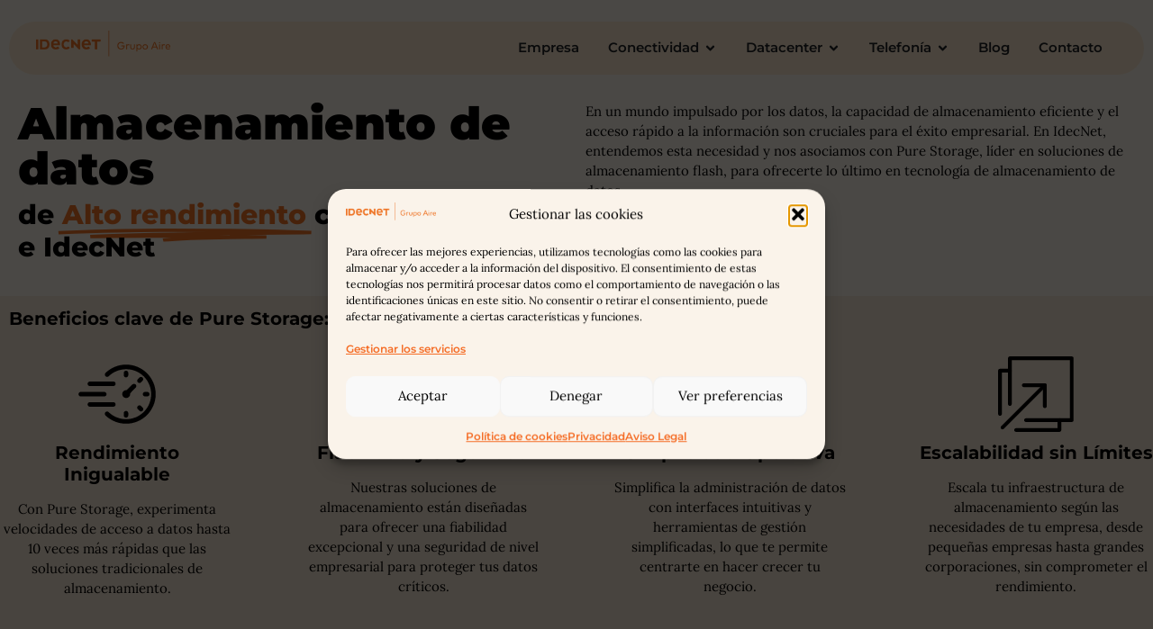

--- FILE ---
content_type: text/html; charset=UTF-8
request_url: https://www.idecnet.com/storage/
body_size: 29714
content:
<!doctype html>
<html lang="es">
<head>
	<meta charset="UTF-8">
	<meta name="viewport" content="width=device-width, initial-scale=1">
	<link rel="profile" href="https://gmpg.org/xfn/11">
	<meta name='robots' content='index, follow, max-image-preview:large, max-snippet:-1, max-video-preview:-1' />
<!-- Etiqueta de Google (gtag.js) modo de consentimiento dataLayer añadido por Site Kit -->
<script id="google_gtagjs-js-consent-mode-data-layer">
window.dataLayer = window.dataLayer || [];function gtag(){dataLayer.push(arguments);}
gtag('consent', 'default', {"ad_personalization":"denied","ad_storage":"denied","ad_user_data":"denied","analytics_storage":"denied","functionality_storage":"denied","security_storage":"denied","personalization_storage":"denied","region":["AT","BE","BG","CH","CY","CZ","DE","DK","EE","ES","FI","FR","GB","GR","HR","HU","IE","IS","IT","LI","LT","LU","LV","MT","NL","NO","PL","PT","RO","SE","SI","SK"],"wait_for_update":500});
window._googlesitekitConsentCategoryMap = {"statistics":["analytics_storage"],"marketing":["ad_storage","ad_user_data","ad_personalization"],"functional":["functionality_storage","security_storage"],"preferences":["personalization_storage"]};
window._googlesitekitConsents = {"ad_personalization":"denied","ad_storage":"denied","ad_user_data":"denied","analytics_storage":"denied","functionality_storage":"denied","security_storage":"denied","personalization_storage":"denied","region":["AT","BE","BG","CH","CY","CZ","DE","DK","EE","ES","FI","FR","GB","GR","HR","HU","IE","IS","IT","LI","LT","LU","LV","MT","NL","NO","PL","PT","RO","SE","SI","SK"],"wait_for_update":500};
</script>
<!-- Fin de la etiqueta Google (gtag.js) modo de consentimiento dataLayer añadido por Site Kit -->

	<!-- This site is optimized with the Yoast SEO plugin v26.7 - https://yoast.com/wordpress/plugins/seo/ -->
	<title>Storage - IDECNET</title>
	<link rel="canonical" href="https://www.idecnet.com/storage/" />
	<meta property="og:locale" content="es_ES" />
	<meta property="og:type" content="article" />
	<meta property="og:title" content="Storage - IDECNET" />
	<meta property="og:description" content="Proteja y gestione sus datos con nuestras soluciones de almacenamiento empresarial, garantizando seguridad y fácil acceso a su información." />
	<meta property="og:url" content="https://www.idecnet.com/storage/" />
	<meta property="og:site_name" content="IDECNET" />
	<meta property="article:publisher" content="https://www.facebook.com/IdecnetSA/" />
	<meta property="article:modified_time" content="2025-05-20T07:46:08+00:00" />
	<meta property="og:image" content="https://www.idecnet.com/wp-content/uploads/2025/05/20-05-25.jpg" />
	<meta property="og:image:width" content="1200" />
	<meta property="og:image:height" content="636" />
	<meta property="og:image:type" content="image/jpeg" />
	<meta name="twitter:card" content="summary_large_image" />
	<meta name="twitter:site" content="@idecnet" />
	<meta name="twitter:label1" content="Tiempo de lectura" />
	<meta name="twitter:data1" content="2 minutos" />
	<script type="application/ld+json" class="yoast-schema-graph">{"@context":"https://schema.org","@graph":[{"@type":"WebPage","@id":"https://www.idecnet.com/storage/","url":"https://www.idecnet.com/storage/","name":"Storage - IDECNET","isPartOf":{"@id":"https://www.idecnet.com/#website"},"primaryImageOfPage":{"@id":"https://www.idecnet.com/storage/#primaryimage"},"image":{"@id":"https://www.idecnet.com/storage/#primaryimage"},"thumbnailUrl":"https://www.idecnet.com/wp-content/uploads/2025/05/20-05-25.jpg","datePublished":"2024-03-27T08:29:59+00:00","dateModified":"2025-05-20T07:46:08+00:00","breadcrumb":{"@id":"https://www.idecnet.com/storage/#breadcrumb"},"inLanguage":"es","potentialAction":[{"@type":"ReadAction","target":["https://www.idecnet.com/storage/"]}]},{"@type":"ImageObject","inLanguage":"es","@id":"https://www.idecnet.com/storage/#primaryimage","url":"https://www.idecnet.com/wp-content/uploads/2025/05/20-05-25.jpg","contentUrl":"https://www.idecnet.com/wp-content/uploads/2025/05/20-05-25.jpg","width":1200,"height":636},{"@type":"BreadcrumbList","@id":"https://www.idecnet.com/storage/#breadcrumb","itemListElement":[{"@type":"ListItem","position":1,"name":"Portada","item":"https://www.idecnet.com/"},{"@type":"ListItem","position":2,"name":"Storage"}]},{"@type":"WebSite","@id":"https://www.idecnet.com/#website","url":"https://www.idecnet.com/","name":"IDECNET","description":"","publisher":{"@id":"https://www.idecnet.com/#organization"},"potentialAction":[{"@type":"SearchAction","target":{"@type":"EntryPoint","urlTemplate":"https://www.idecnet.com/?s={search_term_string}"},"query-input":{"@type":"PropertyValueSpecification","valueRequired":true,"valueName":"search_term_string"}}],"inLanguage":"es"},{"@type":"Organization","@id":"https://www.idecnet.com/#organization","name":"IDECNET","url":"https://www.idecnet.com/","logo":{"@type":"ImageObject","inLanguage":"es","@id":"https://www.idecnet.com/#/schema/logo/image/","url":"https://www.idecnet.com/wp-content/uploads/2024/02/LOGO_HOME.png","contentUrl":"https://www.idecnet.com/wp-content/uploads/2024/02/LOGO_HOME.png","width":260,"height":51,"caption":"IDECNET"},"image":{"@id":"https://www.idecnet.com/#/schema/logo/image/"},"sameAs":["https://www.facebook.com/IdecnetSA/","https://x.com/idecnet","https://www.linkedin.com/company/562579/admin/feed/posts/","https://www.instagram.com/idecnet/?hl=es","https://www.youtube.com/@IdecnetLasPalmas"]}]}</script>
	<!-- / Yoast SEO plugin. -->


<link rel='dns-prefetch' href='//www.googletagmanager.com' />
<link rel="alternate" type="application/rss+xml" title="IDECNET &raquo; Feed" href="https://www.idecnet.com/feed/" />
<link rel="alternate" type="application/rss+xml" title="IDECNET &raquo; Feed de los comentarios" href="https://www.idecnet.com/comments/feed/" />
<link rel="alternate" title="oEmbed (JSON)" type="application/json+oembed" href="https://www.idecnet.com/wp-json/oembed/1.0/embed?url=https%3A%2F%2Fwww.idecnet.com%2Fstorage%2F" />
<link rel="alternate" title="oEmbed (XML)" type="text/xml+oembed" href="https://www.idecnet.com/wp-json/oembed/1.0/embed?url=https%3A%2F%2Fwww.idecnet.com%2Fstorage%2F&#038;format=xml" />
<style id='wp-img-auto-sizes-contain-inline-css'>
img:is([sizes=auto i],[sizes^="auto," i]){contain-intrinsic-size:3000px 1500px}
/*# sourceURL=wp-img-auto-sizes-contain-inline-css */
</style>
<style id='wp-emoji-styles-inline-css'>

	img.wp-smiley, img.emoji {
		display: inline !important;
		border: none !important;
		box-shadow: none !important;
		height: 1em !important;
		width: 1em !important;
		margin: 0 0.07em !important;
		vertical-align: -0.1em !important;
		background: none !important;
		padding: 0 !important;
	}
/*# sourceURL=wp-emoji-styles-inline-css */
</style>
<style id='global-styles-inline-css'>
:root{--wp--preset--aspect-ratio--square: 1;--wp--preset--aspect-ratio--4-3: 4/3;--wp--preset--aspect-ratio--3-4: 3/4;--wp--preset--aspect-ratio--3-2: 3/2;--wp--preset--aspect-ratio--2-3: 2/3;--wp--preset--aspect-ratio--16-9: 16/9;--wp--preset--aspect-ratio--9-16: 9/16;--wp--preset--color--black: #000000;--wp--preset--color--cyan-bluish-gray: #abb8c3;--wp--preset--color--white: #ffffff;--wp--preset--color--pale-pink: #f78da7;--wp--preset--color--vivid-red: #cf2e2e;--wp--preset--color--luminous-vivid-orange: #ff6900;--wp--preset--color--luminous-vivid-amber: #fcb900;--wp--preset--color--light-green-cyan: #7bdcb5;--wp--preset--color--vivid-green-cyan: #00d084;--wp--preset--color--pale-cyan-blue: #8ed1fc;--wp--preset--color--vivid-cyan-blue: #0693e3;--wp--preset--color--vivid-purple: #9b51e0;--wp--preset--gradient--vivid-cyan-blue-to-vivid-purple: linear-gradient(135deg,rgb(6,147,227) 0%,rgb(155,81,224) 100%);--wp--preset--gradient--light-green-cyan-to-vivid-green-cyan: linear-gradient(135deg,rgb(122,220,180) 0%,rgb(0,208,130) 100%);--wp--preset--gradient--luminous-vivid-amber-to-luminous-vivid-orange: linear-gradient(135deg,rgb(252,185,0) 0%,rgb(255,105,0) 100%);--wp--preset--gradient--luminous-vivid-orange-to-vivid-red: linear-gradient(135deg,rgb(255,105,0) 0%,rgb(207,46,46) 100%);--wp--preset--gradient--very-light-gray-to-cyan-bluish-gray: linear-gradient(135deg,rgb(238,238,238) 0%,rgb(169,184,195) 100%);--wp--preset--gradient--cool-to-warm-spectrum: linear-gradient(135deg,rgb(74,234,220) 0%,rgb(151,120,209) 20%,rgb(207,42,186) 40%,rgb(238,44,130) 60%,rgb(251,105,98) 80%,rgb(254,248,76) 100%);--wp--preset--gradient--blush-light-purple: linear-gradient(135deg,rgb(255,206,236) 0%,rgb(152,150,240) 100%);--wp--preset--gradient--blush-bordeaux: linear-gradient(135deg,rgb(254,205,165) 0%,rgb(254,45,45) 50%,rgb(107,0,62) 100%);--wp--preset--gradient--luminous-dusk: linear-gradient(135deg,rgb(255,203,112) 0%,rgb(199,81,192) 50%,rgb(65,88,208) 100%);--wp--preset--gradient--pale-ocean: linear-gradient(135deg,rgb(255,245,203) 0%,rgb(182,227,212) 50%,rgb(51,167,181) 100%);--wp--preset--gradient--electric-grass: linear-gradient(135deg,rgb(202,248,128) 0%,rgb(113,206,126) 100%);--wp--preset--gradient--midnight: linear-gradient(135deg,rgb(2,3,129) 0%,rgb(40,116,252) 100%);--wp--preset--font-size--small: 13px;--wp--preset--font-size--medium: 20px;--wp--preset--font-size--large: 36px;--wp--preset--font-size--x-large: 42px;--wp--preset--spacing--20: 0.44rem;--wp--preset--spacing--30: 0.67rem;--wp--preset--spacing--40: 1rem;--wp--preset--spacing--50: 1.5rem;--wp--preset--spacing--60: 2.25rem;--wp--preset--spacing--70: 3.38rem;--wp--preset--spacing--80: 5.06rem;--wp--preset--shadow--natural: 6px 6px 9px rgba(0, 0, 0, 0.2);--wp--preset--shadow--deep: 12px 12px 50px rgba(0, 0, 0, 0.4);--wp--preset--shadow--sharp: 6px 6px 0px rgba(0, 0, 0, 0.2);--wp--preset--shadow--outlined: 6px 6px 0px -3px rgb(255, 255, 255), 6px 6px rgb(0, 0, 0);--wp--preset--shadow--crisp: 6px 6px 0px rgb(0, 0, 0);}:root { --wp--style--global--content-size: 800px;--wp--style--global--wide-size: 1200px; }:where(body) { margin: 0; }.wp-site-blocks > .alignleft { float: left; margin-right: 2em; }.wp-site-blocks > .alignright { float: right; margin-left: 2em; }.wp-site-blocks > .aligncenter { justify-content: center; margin-left: auto; margin-right: auto; }:where(.wp-site-blocks) > * { margin-block-start: 24px; margin-block-end: 0; }:where(.wp-site-blocks) > :first-child { margin-block-start: 0; }:where(.wp-site-blocks) > :last-child { margin-block-end: 0; }:root { --wp--style--block-gap: 24px; }:root :where(.is-layout-flow) > :first-child{margin-block-start: 0;}:root :where(.is-layout-flow) > :last-child{margin-block-end: 0;}:root :where(.is-layout-flow) > *{margin-block-start: 24px;margin-block-end: 0;}:root :where(.is-layout-constrained) > :first-child{margin-block-start: 0;}:root :where(.is-layout-constrained) > :last-child{margin-block-end: 0;}:root :where(.is-layout-constrained) > *{margin-block-start: 24px;margin-block-end: 0;}:root :where(.is-layout-flex){gap: 24px;}:root :where(.is-layout-grid){gap: 24px;}.is-layout-flow > .alignleft{float: left;margin-inline-start: 0;margin-inline-end: 2em;}.is-layout-flow > .alignright{float: right;margin-inline-start: 2em;margin-inline-end: 0;}.is-layout-flow > .aligncenter{margin-left: auto !important;margin-right: auto !important;}.is-layout-constrained > .alignleft{float: left;margin-inline-start: 0;margin-inline-end: 2em;}.is-layout-constrained > .alignright{float: right;margin-inline-start: 2em;margin-inline-end: 0;}.is-layout-constrained > .aligncenter{margin-left: auto !important;margin-right: auto !important;}.is-layout-constrained > :where(:not(.alignleft):not(.alignright):not(.alignfull)){max-width: var(--wp--style--global--content-size);margin-left: auto !important;margin-right: auto !important;}.is-layout-constrained > .alignwide{max-width: var(--wp--style--global--wide-size);}body .is-layout-flex{display: flex;}.is-layout-flex{flex-wrap: wrap;align-items: center;}.is-layout-flex > :is(*, div){margin: 0;}body .is-layout-grid{display: grid;}.is-layout-grid > :is(*, div){margin: 0;}body{padding-top: 0px;padding-right: 0px;padding-bottom: 0px;padding-left: 0px;}a:where(:not(.wp-element-button)){text-decoration: underline;}:root :where(.wp-element-button, .wp-block-button__link){background-color: #32373c;border-width: 0;color: #fff;font-family: inherit;font-size: inherit;font-style: inherit;font-weight: inherit;letter-spacing: inherit;line-height: inherit;padding-top: calc(0.667em + 2px);padding-right: calc(1.333em + 2px);padding-bottom: calc(0.667em + 2px);padding-left: calc(1.333em + 2px);text-decoration: none;text-transform: inherit;}.has-black-color{color: var(--wp--preset--color--black) !important;}.has-cyan-bluish-gray-color{color: var(--wp--preset--color--cyan-bluish-gray) !important;}.has-white-color{color: var(--wp--preset--color--white) !important;}.has-pale-pink-color{color: var(--wp--preset--color--pale-pink) !important;}.has-vivid-red-color{color: var(--wp--preset--color--vivid-red) !important;}.has-luminous-vivid-orange-color{color: var(--wp--preset--color--luminous-vivid-orange) !important;}.has-luminous-vivid-amber-color{color: var(--wp--preset--color--luminous-vivid-amber) !important;}.has-light-green-cyan-color{color: var(--wp--preset--color--light-green-cyan) !important;}.has-vivid-green-cyan-color{color: var(--wp--preset--color--vivid-green-cyan) !important;}.has-pale-cyan-blue-color{color: var(--wp--preset--color--pale-cyan-blue) !important;}.has-vivid-cyan-blue-color{color: var(--wp--preset--color--vivid-cyan-blue) !important;}.has-vivid-purple-color{color: var(--wp--preset--color--vivid-purple) !important;}.has-black-background-color{background-color: var(--wp--preset--color--black) !important;}.has-cyan-bluish-gray-background-color{background-color: var(--wp--preset--color--cyan-bluish-gray) !important;}.has-white-background-color{background-color: var(--wp--preset--color--white) !important;}.has-pale-pink-background-color{background-color: var(--wp--preset--color--pale-pink) !important;}.has-vivid-red-background-color{background-color: var(--wp--preset--color--vivid-red) !important;}.has-luminous-vivid-orange-background-color{background-color: var(--wp--preset--color--luminous-vivid-orange) !important;}.has-luminous-vivid-amber-background-color{background-color: var(--wp--preset--color--luminous-vivid-amber) !important;}.has-light-green-cyan-background-color{background-color: var(--wp--preset--color--light-green-cyan) !important;}.has-vivid-green-cyan-background-color{background-color: var(--wp--preset--color--vivid-green-cyan) !important;}.has-pale-cyan-blue-background-color{background-color: var(--wp--preset--color--pale-cyan-blue) !important;}.has-vivid-cyan-blue-background-color{background-color: var(--wp--preset--color--vivid-cyan-blue) !important;}.has-vivid-purple-background-color{background-color: var(--wp--preset--color--vivid-purple) !important;}.has-black-border-color{border-color: var(--wp--preset--color--black) !important;}.has-cyan-bluish-gray-border-color{border-color: var(--wp--preset--color--cyan-bluish-gray) !important;}.has-white-border-color{border-color: var(--wp--preset--color--white) !important;}.has-pale-pink-border-color{border-color: var(--wp--preset--color--pale-pink) !important;}.has-vivid-red-border-color{border-color: var(--wp--preset--color--vivid-red) !important;}.has-luminous-vivid-orange-border-color{border-color: var(--wp--preset--color--luminous-vivid-orange) !important;}.has-luminous-vivid-amber-border-color{border-color: var(--wp--preset--color--luminous-vivid-amber) !important;}.has-light-green-cyan-border-color{border-color: var(--wp--preset--color--light-green-cyan) !important;}.has-vivid-green-cyan-border-color{border-color: var(--wp--preset--color--vivid-green-cyan) !important;}.has-pale-cyan-blue-border-color{border-color: var(--wp--preset--color--pale-cyan-blue) !important;}.has-vivid-cyan-blue-border-color{border-color: var(--wp--preset--color--vivid-cyan-blue) !important;}.has-vivid-purple-border-color{border-color: var(--wp--preset--color--vivid-purple) !important;}.has-vivid-cyan-blue-to-vivid-purple-gradient-background{background: var(--wp--preset--gradient--vivid-cyan-blue-to-vivid-purple) !important;}.has-light-green-cyan-to-vivid-green-cyan-gradient-background{background: var(--wp--preset--gradient--light-green-cyan-to-vivid-green-cyan) !important;}.has-luminous-vivid-amber-to-luminous-vivid-orange-gradient-background{background: var(--wp--preset--gradient--luminous-vivid-amber-to-luminous-vivid-orange) !important;}.has-luminous-vivid-orange-to-vivid-red-gradient-background{background: var(--wp--preset--gradient--luminous-vivid-orange-to-vivid-red) !important;}.has-very-light-gray-to-cyan-bluish-gray-gradient-background{background: var(--wp--preset--gradient--very-light-gray-to-cyan-bluish-gray) !important;}.has-cool-to-warm-spectrum-gradient-background{background: var(--wp--preset--gradient--cool-to-warm-spectrum) !important;}.has-blush-light-purple-gradient-background{background: var(--wp--preset--gradient--blush-light-purple) !important;}.has-blush-bordeaux-gradient-background{background: var(--wp--preset--gradient--blush-bordeaux) !important;}.has-luminous-dusk-gradient-background{background: var(--wp--preset--gradient--luminous-dusk) !important;}.has-pale-ocean-gradient-background{background: var(--wp--preset--gradient--pale-ocean) !important;}.has-electric-grass-gradient-background{background: var(--wp--preset--gradient--electric-grass) !important;}.has-midnight-gradient-background{background: var(--wp--preset--gradient--midnight) !important;}.has-small-font-size{font-size: var(--wp--preset--font-size--small) !important;}.has-medium-font-size{font-size: var(--wp--preset--font-size--medium) !important;}.has-large-font-size{font-size: var(--wp--preset--font-size--large) !important;}.has-x-large-font-size{font-size: var(--wp--preset--font-size--x-large) !important;}
:root :where(.wp-block-pullquote){font-size: 1.5em;line-height: 1.6;}
/*# sourceURL=global-styles-inline-css */
</style>
<link rel='stylesheet' id='fontawesome-style-css' href='https://www.idecnet.com/wp-content/plugins/blogmentor/assets/css/fontawesome-v5.2.0.css?ver=1dee7baedcad315c1dd59eca645e42de' media='all' />
<link rel='stylesheet' id='common-layout-style-css' href='https://www.idecnet.com/wp-content/plugins/blogmentor/assets/css/common-layout-style.css?ver=1dee7baedcad315c1dd59eca645e42de' media='all' />
<link rel='stylesheet' id='grid-layout-style-css' href='https://www.idecnet.com/wp-content/plugins/blogmentor/assets/css/grid-layout-style.css?ver=1dee7baedcad315c1dd59eca645e42de' media='all' />
<link rel='stylesheet' id='masonry-layout-style-css' href='https://www.idecnet.com/wp-content/plugins/blogmentor/assets/css/masonry-layout-style.css?ver=1dee7baedcad315c1dd59eca645e42de' media='all' />
<link rel='stylesheet' id='metro-layout-style-css' href='https://www.idecnet.com/wp-content/plugins/blogmentor/assets/css/metro-layout-style.css?ver=1dee7baedcad315c1dd59eca645e42de' media='all' />
<link rel='stylesheet' id='cmplz-general-css' href='https://www.idecnet.com/wp-content/plugins/complianz-gdpr/assets/css/cookieblocker.min.css?ver=1766739486' media='all' />
<link rel='stylesheet' id='hello-elementor-css' href='https://www.idecnet.com/wp-content/themes/hello-elementor/assets/css/reset.css?ver=3.4.5' media='all' />
<link rel='stylesheet' id='hello-elementor-theme-style-css' href='https://www.idecnet.com/wp-content/themes/hello-elementor/assets/css/theme.css?ver=3.4.5' media='all' />
<link rel='stylesheet' id='hello-elementor-header-footer-css' href='https://www.idecnet.com/wp-content/themes/hello-elementor/assets/css/header-footer.css?ver=3.4.5' media='all' />
<link rel='stylesheet' id='elementor-frontend-css' href='https://www.idecnet.com/wp-content/uploads/elementor/css/custom-frontend.min.css?ver=1768296238' media='all' />
<link rel='stylesheet' id='elementor-post-9-css' href='https://www.idecnet.com/wp-content/uploads/elementor/css/post-9.css?ver=1768296238' media='all' />
<link rel='stylesheet' id='widget-image-css' href='https://www.idecnet.com/wp-content/plugins/elementor/assets/css/widget-image.min.css?ver=3.34.1' media='all' />
<link rel='stylesheet' id='widget-icon-list-css' href='https://www.idecnet.com/wp-content/uploads/elementor/css/custom-widget-icon-list.min.css?ver=1768296238' media='all' />
<link rel='stylesheet' id='e-animation-fadeIn-css' href='https://www.idecnet.com/wp-content/plugins/elementor/assets/lib/animations/styles/fadeIn.min.css?ver=3.34.1' media='all' />
<link rel='stylesheet' id='widget-mega-menu-css' href='https://www.idecnet.com/wp-content/uploads/elementor/css/custom-pro-widget-mega-menu.min.css?ver=1768296238' media='all' />
<link rel='stylesheet' id='e-sticky-css' href='https://www.idecnet.com/wp-content/plugins/elementor-pro/assets/css/modules/sticky.min.css?ver=3.31.2' media='all' />
<link rel='stylesheet' id='e-animation-fadeInDown-css' href='https://www.idecnet.com/wp-content/plugins/elementor/assets/lib/animations/styles/fadeInDown.min.css?ver=3.34.1' media='all' />
<link rel='stylesheet' id='widget-heading-css' href='https://www.idecnet.com/wp-content/plugins/elementor/assets/css/widget-heading.min.css?ver=3.34.1' media='all' />
<link rel='stylesheet' id='widget-social-icons-css' href='https://www.idecnet.com/wp-content/plugins/elementor/assets/css/widget-social-icons.min.css?ver=3.34.1' media='all' />
<link rel='stylesheet' id='e-apple-webkit-css' href='https://www.idecnet.com/wp-content/uploads/elementor/css/custom-apple-webkit.min.css?ver=1768296238' media='all' />
<link rel='stylesheet' id='eael-general-css' href='https://www.idecnet.com/wp-content/plugins/essential-addons-for-elementor-lite/assets/front-end/css/view/general.min.css?ver=6.5.5' media='all' />
<link rel='stylesheet' id='eael-1822-css' href='https://www.idecnet.com/wp-content/uploads/essential-addons-elementor/eael-1822.css?ver=1747734368' media='all' />
<link rel='stylesheet' id='widget-animated-headline-css' href='https://www.idecnet.com/wp-content/plugins/elementor-pro/assets/css/widget-animated-headline.min.css?ver=3.31.2' media='all' />
<link rel='stylesheet' id='widget-icon-box-css' href='https://www.idecnet.com/wp-content/uploads/elementor/css/custom-widget-icon-box.min.css?ver=1768296238' media='all' />
<link rel='stylesheet' id='e-animation-zoomIn-css' href='https://www.idecnet.com/wp-content/plugins/elementor/assets/lib/animations/styles/zoomIn.min.css?ver=3.34.1' media='all' />
<link rel='stylesheet' id='elementor-post-1822-css' href='https://www.idecnet.com/wp-content/uploads/elementor/css/post-1822.css?ver=1768306440' media='all' />
<link rel='stylesheet' id='elementor-post-907-css' href='https://www.idecnet.com/wp-content/uploads/elementor/css/post-907.css?ver=1768296240' media='all' />
<link rel='stylesheet' id='elementor-post-31-css' href='https://www.idecnet.com/wp-content/uploads/elementor/css/post-31.css?ver=1768296240' media='all' />
<link rel='stylesheet' id='tablepress-default-css' href='https://www.idecnet.com/wp-content/plugins/tablepress/css/build/default.css?ver=3.2.6' media='all' />
<link rel='stylesheet' id='elementor-gf-local-montserrat-css' href='https://www.idecnet.com/wp-content/uploads/elementor/google-fonts/css/montserrat.css?ver=1743077934' media='all' />
<script src="https://www.idecnet.com/wp-includes/js/jquery/jquery.min.js?ver=3.7.1" id="jquery-core-js"></script>
<script src="https://www.idecnet.com/wp-includes/js/jquery/jquery-migrate.min.js?ver=3.4.1" id="jquery-migrate-js"></script>
<script src="https://www.idecnet.com/wp-content/plugins/blogmentor/assets/js/custom.js?ver=1dee7baedcad315c1dd59eca645e42de" id="custom-script-js"></script>

<!-- Fragmento de código de la etiqueta de Google (gtag.js) añadida por Site Kit -->
<!-- Fragmento de código de Google Analytics añadido por Site Kit -->
<script src="https://www.googletagmanager.com/gtag/js?id=GT-T9HMJ37" id="google_gtagjs-js" async></script>
<script id="google_gtagjs-js-after">
window.dataLayer = window.dataLayer || [];function gtag(){dataLayer.push(arguments);}
gtag("set","linker",{"domains":["www.idecnet.com"]});
gtag("js", new Date());
gtag("set", "developer_id.dZTNiMT", true);
gtag("config", "GT-T9HMJ37");
//# sourceURL=google_gtagjs-js-after
</script>
<link rel="EditURI" type="application/rsd+xml" title="RSD" href="https://www.idecnet.com/xmlrpc.php?rsd" />

<link rel='shortlink' href='https://www.idecnet.com/?p=1822' />
<meta name="generator" content="Site Kit by Google 1.170.0" />			<style>.cmplz-hidden {
					display: none !important;
				}</style><meta name="description" content="Proteja y gestione sus datos con nuestras soluciones de almacenamiento empresarial, garantizando seguridad y fácil acceso a su información.">

<!-- Metaetiquetas de Google AdSense añadidas por Site Kit -->
<meta name="google-adsense-platform-account" content="ca-host-pub-2644536267352236">
<meta name="google-adsense-platform-domain" content="sitekit.withgoogle.com">
<!-- Acabar con las metaetiquetas de Google AdSense añadidas por Site Kit -->
<meta name="generator" content="Elementor 3.34.1; features: e_font_icon_svg, additional_custom_breakpoints; settings: css_print_method-external, google_font-enabled, font_display-swap">
			<style>
				.e-con.e-parent:nth-of-type(n+4):not(.e-lazyloaded):not(.e-no-lazyload),
				.e-con.e-parent:nth-of-type(n+4):not(.e-lazyloaded):not(.e-no-lazyload) * {
					background-image: none !important;
				}
				@media screen and (max-height: 1024px) {
					.e-con.e-parent:nth-of-type(n+3):not(.e-lazyloaded):not(.e-no-lazyload),
					.e-con.e-parent:nth-of-type(n+3):not(.e-lazyloaded):not(.e-no-lazyload) * {
						background-image: none !important;
					}
				}
				@media screen and (max-height: 640px) {
					.e-con.e-parent:nth-of-type(n+2):not(.e-lazyloaded):not(.e-no-lazyload),
					.e-con.e-parent:nth-of-type(n+2):not(.e-lazyloaded):not(.e-no-lazyload) * {
						background-image: none !important;
					}
				}
			</style>
						<meta name="theme-color" content="#FAF3EA">
			<link rel="icon" href="https://www.idecnet.com/wp-content/uploads/2024/02/cropped-favicon-32x32.webp" sizes="32x32" />
<link rel="icon" href="https://www.idecnet.com/wp-content/uploads/2024/02/cropped-favicon-192x192.webp" sizes="192x192" />
<link rel="apple-touch-icon" href="https://www.idecnet.com/wp-content/uploads/2024/02/cropped-favicon-180x180.webp" />
<meta name="msapplication-TileImage" content="https://www.idecnet.com/wp-content/uploads/2024/02/cropped-favicon-270x270.webp" />
</head>
<body data-cmplz=2 class="wp-singular page-template-default page page-id-1822 wp-custom-logo wp-embed-responsive wp-theme-hello-elementor hello-elementor-default elementor-default elementor-kit-9 elementor-page elementor-page-1822">


<a class="skip-link screen-reader-text" href="#content">Ir al contenido</a>

		<header data-elementor-type="header" data-elementor-id="907" class="elementor elementor-907 elementor-location-header" data-elementor-post-type="elementor_library">
			<div class="elementor-element elementor-element-6684cf7 animated-fast e-flex e-con-boxed elementor-invisible e-con e-parent" data-id="6684cf7" data-element_type="container" data-settings="{&quot;sticky&quot;:&quot;top&quot;,&quot;animation&quot;:&quot;fadeInDown&quot;,&quot;sticky_on&quot;:[&quot;desktop&quot;,&quot;tablet&quot;,&quot;mobile&quot;],&quot;sticky_offset&quot;:0,&quot;sticky_effects_offset&quot;:0,&quot;sticky_anchor_link_offset&quot;:0}">
					<div class="e-con-inner">
		<div class="elementor-element elementor-element-a47c2e4 e-con-full e-flex e-con e-child" data-id="a47c2e4" data-element_type="container" data-settings="{&quot;background_background&quot;:&quot;classic&quot;}">
				<div class="elementor-element elementor-element-a44b0b2 elementor-widget elementor-widget-theme-site-logo elementor-widget-image" data-id="a44b0b2" data-element_type="widget" data-widget_type="theme-site-logo.default">
				<div class="elementor-widget-container">
											<a href="https://www.idecnet.com/">
			<img width="260" height="51" src="https://www.idecnet.com/wp-content/uploads/2024/02/LOGO_HOME.png" class="attachment-full size-full wp-image-911" alt="" />				</a>
											</div>
				</div>
				</div>
		<div class="elementor-element elementor-element-1ef449b e-con-full e-flex e-con e-child" data-id="1ef449b" data-element_type="container" data-settings="{&quot;background_background&quot;:&quot;classic&quot;}">
				<div class="elementor-element elementor-element-5c4e0a5 e-full_width e-n-menu-layout-horizontal e-n-menu-tablet elementor-widget elementor-widget-n-menu" data-id="5c4e0a5" data-element_type="widget" data-settings="{&quot;menu_items&quot;:[{&quot;item_title&quot;:&quot;Empresa&quot;,&quot;_id&quot;:&quot;6b8765c&quot;,&quot;item_link&quot;:{&quot;url&quot;:&quot;\/empresa\/&quot;,&quot;is_external&quot;:&quot;&quot;,&quot;nofollow&quot;:&quot;&quot;,&quot;custom_attributes&quot;:&quot;&quot;},&quot;__dynamic__&quot;:[],&quot;item_dropdown_content&quot;:&quot;&quot;,&quot;item_icon&quot;:{&quot;value&quot;:&quot;&quot;,&quot;library&quot;:&quot;&quot;},&quot;item_icon_active&quot;:null,&quot;element_id&quot;:&quot;&quot;},{&quot;item_title&quot;:&quot;Conectividad&quot;,&quot;_id&quot;:&quot;eff55b2&quot;,&quot;item_dropdown_content&quot;:&quot;yes&quot;,&quot;item_link&quot;:{&quot;url&quot;:&quot;&quot;,&quot;is_external&quot;:&quot;&quot;,&quot;nofollow&quot;:&quot;&quot;,&quot;custom_attributes&quot;:&quot;&quot;},&quot;item_icon&quot;:{&quot;value&quot;:&quot;&quot;,&quot;library&quot;:&quot;&quot;},&quot;item_icon_active&quot;:null,&quot;element_id&quot;:&quot;&quot;},{&quot;item_title&quot;:&quot;Datacenter&quot;,&quot;item_dropdown_content&quot;:&quot;yes&quot;,&quot;_id&quot;:&quot;643c6f2&quot;,&quot;item_link&quot;:{&quot;url&quot;:&quot;&quot;,&quot;is_external&quot;:&quot;&quot;,&quot;nofollow&quot;:&quot;&quot;,&quot;custom_attributes&quot;:&quot;&quot;},&quot;item_icon&quot;:{&quot;value&quot;:&quot;&quot;,&quot;library&quot;:&quot;&quot;},&quot;item_icon_active&quot;:null,&quot;element_id&quot;:&quot;&quot;},{&quot;item_title&quot;:&quot;Telefon\u00eda&quot;,&quot;item_dropdown_content&quot;:&quot;yes&quot;,&quot;_id&quot;:&quot;7bbcc3d&quot;,&quot;item_link&quot;:{&quot;url&quot;:&quot;&quot;,&quot;is_external&quot;:&quot;&quot;,&quot;nofollow&quot;:&quot;&quot;,&quot;custom_attributes&quot;:&quot;&quot;},&quot;item_icon&quot;:{&quot;value&quot;:&quot;&quot;,&quot;library&quot;:&quot;&quot;},&quot;item_icon_active&quot;:null,&quot;element_id&quot;:&quot;&quot;},{&quot;item_title&quot;:&quot;Blog&quot;,&quot;item_link&quot;:{&quot;url&quot;:&quot;\/blog\/&quot;,&quot;is_external&quot;:&quot;&quot;,&quot;nofollow&quot;:&quot;&quot;,&quot;custom_attributes&quot;:&quot;&quot;},&quot;_id&quot;:&quot;0c2ac46&quot;,&quot;item_dropdown_content&quot;:&quot;no&quot;,&quot;item_icon&quot;:{&quot;value&quot;:&quot;&quot;,&quot;library&quot;:&quot;&quot;},&quot;item_icon_active&quot;:null,&quot;element_id&quot;:&quot;&quot;},{&quot;_id&quot;:&quot;b4d3906&quot;,&quot;item_title&quot;:&quot;Contacto&quot;,&quot;item_link&quot;:{&quot;url&quot;:&quot;\/contacto\/&quot;,&quot;is_external&quot;:&quot;&quot;,&quot;nofollow&quot;:&quot;&quot;,&quot;custom_attributes&quot;:&quot;&quot;},&quot;item_dropdown_content&quot;:&quot;no&quot;,&quot;item_icon&quot;:{&quot;value&quot;:&quot;&quot;,&quot;library&quot;:&quot;&quot;},&quot;item_icon_active&quot;:null,&quot;element_id&quot;:&quot;&quot;}],&quot;item_position_horizontal&quot;:&quot;end&quot;,&quot;item_position_horizontal_tablet&quot;:&quot;center&quot;,&quot;menu_item_title_distance_from_content&quot;:{&quot;unit&quot;:&quot;px&quot;,&quot;size&quot;:16,&quot;sizes&quot;:[]},&quot;menu_item_title_distance_from_content_mobile&quot;:{&quot;unit&quot;:&quot;%&quot;,&quot;size&quot;:0,&quot;sizes&quot;:[]},&quot;item_position_horizontal_mobile&quot;:&quot;center&quot;,&quot;open_animation&quot;:&quot;fadeIn&quot;,&quot;menu_item_title_distance_from_content_tablet&quot;:{&quot;unit&quot;:&quot;px&quot;,&quot;size&quot;:0,&quot;sizes&quot;:[]},&quot;content_width&quot;:&quot;full_width&quot;,&quot;item_layout&quot;:&quot;horizontal&quot;,&quot;open_on&quot;:&quot;hover&quot;,&quot;horizontal_scroll&quot;:&quot;disable&quot;,&quot;breakpoint_selector&quot;:&quot;tablet&quot;}" data-widget_type="mega-menu.default">
				<div class="elementor-widget-container">
							<nav class="e-n-menu" data-widget-number="967" aria-label="Menú">
					<button class="e-n-menu-toggle" id="menu-toggle-967" aria-haspopup="true" aria-expanded="false" aria-controls="menubar-967" aria-label="Alternar menú">
			<span class="e-n-menu-toggle-icon e-open">
				<svg class="e-font-icon-svg e-eicon-menu-bar" viewBox="0 0 1000 1000" xmlns="http://www.w3.org/2000/svg"><path d="M104 333H896C929 333 958 304 958 271S929 208 896 208H104C71 208 42 237 42 271S71 333 104 333ZM104 583H896C929 583 958 554 958 521S929 458 896 458H104C71 458 42 487 42 521S71 583 104 583ZM104 833H896C929 833 958 804 958 771S929 708 896 708H104C71 708 42 737 42 771S71 833 104 833Z"></path></svg>			</span>
			<span class="e-n-menu-toggle-icon e-close">
				<svg class="e-font-icon-svg e-eicon-close" viewBox="0 0 1000 1000" xmlns="http://www.w3.org/2000/svg"><path d="M742 167L500 408 258 167C246 154 233 150 217 150 196 150 179 158 167 167 154 179 150 196 150 212 150 229 154 242 171 254L408 500 167 742C138 771 138 800 167 829 196 858 225 858 254 829L496 587 738 829C750 842 767 846 783 846 800 846 817 842 829 829 842 817 846 804 846 783 846 767 842 750 829 737L588 500 833 258C863 229 863 200 833 171 804 137 775 137 742 167Z"></path></svg>			</span>
		</button>
					<div class="e-n-menu-wrapper" id="menubar-967" aria-labelledby="menu-toggle-967">
				<ul class="e-n-menu-heading">
								<li class="e-n-menu-item">
				<div id="e-n-menu-title-9671" class="e-n-menu-title">
					<a class="e-n-menu-title-container e-focus e-link" href="/empresa/">												<span class="e-n-menu-title-text">
							Empresa						</span>
					</a>									</div>
							</li>
					<li class="e-n-menu-item">
				<div id="e-n-menu-title-9672" class="e-n-menu-title">
					<div class="e-n-menu-title-container">												<span class="e-n-menu-title-text">
							Conectividad						</span>
					</div>											<button id="e-n-menu-dropdown-icon-9672" class="e-n-menu-dropdown-icon e-focus" data-tab-index="2" aria-haspopup="true" aria-expanded="false" aria-controls="e-n-menu-content-9672" >
							<span class="e-n-menu-dropdown-icon-opened">
								<svg aria-hidden="true" class="e-font-icon-svg e-fas-angle-up" viewBox="0 0 320 512" xmlns="http://www.w3.org/2000/svg"><path d="M177 159.7l136 136c9.4 9.4 9.4 24.6 0 33.9l-22.6 22.6c-9.4 9.4-24.6 9.4-33.9 0L160 255.9l-96.4 96.4c-9.4 9.4-24.6 9.4-33.9 0L7 329.7c-9.4-9.4-9.4-24.6 0-33.9l136-136c9.4-9.5 24.6-9.5 34-.1z"></path></svg>								<span class="elementor-screen-only">Cerrar Conectividad</span>
							</span>
							<span class="e-n-menu-dropdown-icon-closed">
								<svg aria-hidden="true" class="e-font-icon-svg e-fas-angle-down" viewBox="0 0 320 512" xmlns="http://www.w3.org/2000/svg"><path d="M143 352.3L7 216.3c-9.4-9.4-9.4-24.6 0-33.9l22.6-22.6c9.4-9.4 24.6-9.4 33.9 0l96.4 96.4 96.4-96.4c9.4-9.4 24.6-9.4 33.9 0l22.6 22.6c9.4 9.4 9.4 24.6 0 33.9l-136 136c-9.2 9.4-24.4 9.4-33.8 0z"></path></svg>								<span class="elementor-screen-only">Abrir Conectividad</span>
							</span>
						</button>
									</div>
									<div class="e-n-menu-content">
						<div id="e-n-menu-content-9672" data-tab-index="2" aria-labelledby="e-n-menu-dropdown-icon-9672" class="elementor-element elementor-element-99440d8 e-con-full e-flex e-con e-child" data-id="99440d8" data-element_type="container" data-settings="{&quot;background_background&quot;:&quot;classic&quot;}">
		<div class="elementor-element elementor-element-e7de2b6 e-flex e-con-boxed e-con e-child" data-id="e7de2b6" data-element_type="container">
					<div class="e-con-inner">
				<div class="elementor-element elementor-element-7f4b9f5 elementor-align-center elementor-tablet-align-center elementor-icon-list--layout-traditional elementor-list-item-link-full_width elementor-widget elementor-widget-icon-list" data-id="7f4b9f5" data-element_type="widget" data-widget_type="icon-list.default">
				<div class="elementor-widget-container">
							<ul class="elementor-icon-list-items">
							<li class="elementor-icon-list-item">
											<a href="/red-de-nueva-generacion/">

											<span class="elementor-icon-list-text">Red de Nueva Generación</span>
											</a>
									</li>
								<li class="elementor-icon-list-item">
											<a href="/transito-de-internet-garantizado/">

											<span class="elementor-icon-list-text">Tránsito de Internet Garantizado</span>
											</a>
									</li>
								<li class="elementor-icon-list-item">
											<a href="/ftth/">

											<span class="elementor-icon-list-text">FTTH</span>
											</a>
									</li>
								<li class="elementor-icon-list-item">
											<a href="/vpn/">

											<span class="elementor-icon-list-text">VPN</span>
											</a>
									</li>
								<li class="elementor-icon-list-item">
											<a href="/wifi/">

											<span class="elementor-icon-list-text">Wifi</span>
											</a>
									</li>
						</ul>
						</div>
				</div>
					</div>
				</div>
				</div>
							</div>
							</li>
					<li class="e-n-menu-item">
				<div id="e-n-menu-title-9673" class="e-n-menu-title">
					<div class="e-n-menu-title-container">												<span class="e-n-menu-title-text">
							Datacenter						</span>
					</div>											<button id="e-n-menu-dropdown-icon-9673" class="e-n-menu-dropdown-icon e-focus" data-tab-index="3" aria-haspopup="true" aria-expanded="false" aria-controls="e-n-menu-content-9673" >
							<span class="e-n-menu-dropdown-icon-opened">
								<svg aria-hidden="true" class="e-font-icon-svg e-fas-angle-up" viewBox="0 0 320 512" xmlns="http://www.w3.org/2000/svg"><path d="M177 159.7l136 136c9.4 9.4 9.4 24.6 0 33.9l-22.6 22.6c-9.4 9.4-24.6 9.4-33.9 0L160 255.9l-96.4 96.4c-9.4 9.4-24.6 9.4-33.9 0L7 329.7c-9.4-9.4-9.4-24.6 0-33.9l136-136c9.4-9.5 24.6-9.5 34-.1z"></path></svg>								<span class="elementor-screen-only">Cerrar Datacenter</span>
							</span>
							<span class="e-n-menu-dropdown-icon-closed">
								<svg aria-hidden="true" class="e-font-icon-svg e-fas-angle-down" viewBox="0 0 320 512" xmlns="http://www.w3.org/2000/svg"><path d="M143 352.3L7 216.3c-9.4-9.4-9.4-24.6 0-33.9l22.6-22.6c9.4-9.4 24.6-9.4 33.9 0l96.4 96.4 96.4-96.4c9.4-9.4 24.6-9.4 33.9 0l22.6 22.6c9.4 9.4 9.4 24.6 0 33.9l-136 136c-9.2 9.4-24.4 9.4-33.8 0z"></path></svg>								<span class="elementor-screen-only">Abrir Datacenter</span>
							</span>
						</button>
									</div>
									<div class="e-n-menu-content">
						<div id="e-n-menu-content-9673" data-tab-index="3" aria-labelledby="e-n-menu-dropdown-icon-9673" class="elementor-element elementor-element-c67bf54 e-con-full e-flex e-con e-child" data-id="c67bf54" data-element_type="container" data-settings="{&quot;background_background&quot;:&quot;classic&quot;}">
		<div class="elementor-element elementor-element-749f89b e-flex e-con-boxed e-con e-child" data-id="749f89b" data-element_type="container">
					<div class="e-con-inner">
				<div class="elementor-element elementor-element-5ab6a47 elementor-align-center elementor-tablet-align-center elementor-icon-list--layout-traditional elementor-list-item-link-full_width elementor-widget elementor-widget-icon-list" data-id="5ab6a47" data-element_type="widget" data-widget_type="icon-list.default">
				<div class="elementor-widget-container">
							<ul class="elementor-icon-list-items">
							<li class="elementor-icon-list-item">
											<a href="/cloud-computing-iaas/">

											<span class="elementor-icon-list-text">Cloud Computing - IaaS</span>
											</a>
									</li>
								<li class="elementor-icon-list-item">
											<a href="/housing/">

											<span class="elementor-icon-list-text">Housing</span>
											</a>
									</li>
								<li class="elementor-icon-list-item">
											<a href="/hosting/">

											<span class="elementor-icon-list-text">Hosting</span>
											</a>
									</li>
								<li class="elementor-icon-list-item">
											<a href="/storage/">

											<span class="elementor-icon-list-text">Storage</span>
											</a>
									</li>
								<li class="elementor-icon-list-item">
											<a href="/backup_baas/">

											<span class="elementor-icon-list-text">Backup</span>
											</a>
									</li>
								<li class="elementor-icon-list-item">
											<a href="/mail-corporativo/">

											<span class="elementor-icon-list-text">Mail Corporativo</span>
											</a>
									</li>
						</ul>
						</div>
				</div>
					</div>
				</div>
				</div>
							</div>
							</li>
					<li class="e-n-menu-item">
				<div id="e-n-menu-title-9674" class="e-n-menu-title">
					<div class="e-n-menu-title-container">												<span class="e-n-menu-title-text">
							Telefonía						</span>
					</div>											<button id="e-n-menu-dropdown-icon-9674" class="e-n-menu-dropdown-icon e-focus" data-tab-index="4" aria-haspopup="true" aria-expanded="false" aria-controls="e-n-menu-content-9674" >
							<span class="e-n-menu-dropdown-icon-opened">
								<svg aria-hidden="true" class="e-font-icon-svg e-fas-angle-up" viewBox="0 0 320 512" xmlns="http://www.w3.org/2000/svg"><path d="M177 159.7l136 136c9.4 9.4 9.4 24.6 0 33.9l-22.6 22.6c-9.4 9.4-24.6 9.4-33.9 0L160 255.9l-96.4 96.4c-9.4 9.4-24.6 9.4-33.9 0L7 329.7c-9.4-9.4-9.4-24.6 0-33.9l136-136c9.4-9.5 24.6-9.5 34-.1z"></path></svg>								<span class="elementor-screen-only">Cerrar Telefonía</span>
							</span>
							<span class="e-n-menu-dropdown-icon-closed">
								<svg aria-hidden="true" class="e-font-icon-svg e-fas-angle-down" viewBox="0 0 320 512" xmlns="http://www.w3.org/2000/svg"><path d="M143 352.3L7 216.3c-9.4-9.4-9.4-24.6 0-33.9l22.6-22.6c9.4-9.4 24.6-9.4 33.9 0l96.4 96.4 96.4-96.4c9.4-9.4 24.6-9.4 33.9 0l22.6 22.6c9.4 9.4 9.4 24.6 0 33.9l-136 136c-9.2 9.4-24.4 9.4-33.8 0z"></path></svg>								<span class="elementor-screen-only">Abrir Telefonía</span>
							</span>
						</button>
									</div>
									<div class="e-n-menu-content">
						<div id="e-n-menu-content-9674" data-tab-index="4" aria-labelledby="e-n-menu-dropdown-icon-9674" class="elementor-element elementor-element-f6e99e7 e-con-full e-flex e-con e-child" data-id="f6e99e7" data-element_type="container" data-settings="{&quot;background_background&quot;:&quot;classic&quot;}">
		<div class="elementor-element elementor-element-ae9a171 e-flex e-con-boxed e-con e-child" data-id="ae9a171" data-element_type="container">
					<div class="e-con-inner">
				<div class="elementor-element elementor-element-a1b239b elementor-align-center elementor-tablet-align-center elementor-icon-list--layout-traditional elementor-list-item-link-full_width elementor-widget elementor-widget-icon-list" data-id="a1b239b" data-element_type="widget" data-widget_type="icon-list.default">
				<div class="elementor-widget-container">
							<ul class="elementor-icon-list-items">
							<li class="elementor-icon-list-item">
											<a href="/telefonia-movil/">

											<span class="elementor-icon-list-text">Telefonía Móvil</span>
											</a>
									</li>
								<li class="elementor-icon-list-item">
											<a href="/centralita-virtual/">

											<span class="elementor-icon-list-text">Centralita Virtual</span>
											</a>
									</li>
								<li class="elementor-icon-list-item">
											<a href="/3cx/">

											<span class="elementor-icon-list-text">3CX</span>
											</a>
									</li>
						</ul>
						</div>
				</div>
					</div>
				</div>
				</div>
							</div>
							</li>
					<li class="e-n-menu-item">
				<div id="e-n-menu-title-9675" class="e-n-menu-title">
					<a class="e-n-menu-title-container e-focus e-link" href="/blog/">												<span class="e-n-menu-title-text">
							Blog						</span>
					</a>									</div>
							</li>
					<li class="e-n-menu-item">
				<div id="e-n-menu-title-9676" class="e-n-menu-title">
					<a class="e-n-menu-title-container e-focus e-link" href="/contacto/">												<span class="e-n-menu-title-text">
							Contacto						</span>
					</a>									</div>
							</li>
						</ul>
			</div>
		</nav>
						</div>
				</div>
				</div>
					</div>
				</div>
				</header>
		
<main id="content" class="site-main post-1822 page type-page status-publish has-post-thumbnail hentry">

	
	<div class="page-content">
				<div data-elementor-type="wp-page" data-elementor-id="1822" class="elementor elementor-1822" data-elementor-post-type="page">
				<div class="elementor-element elementor-element-109c80a e-flex e-con-boxed e-con e-parent" data-id="109c80a" data-element_type="container">
					<div class="e-con-inner">
		<div class="elementor-element elementor-element-c5ba557 e-con-full e-flex e-con e-child" data-id="c5ba557" data-element_type="container">
				<div class="elementor-element elementor-element-1338066 elementor-widget elementor-widget-heading" data-id="1338066" data-element_type="widget" data-widget_type="heading.default">
				<div class="elementor-widget-container">
					<h2 class="elementor-heading-title elementor-size-default">Almacenamiento de datos</h2>				</div>
				</div>
				<div class="elementor-element elementor-element-efd932b elementor-headline--style-highlight elementor-widget elementor-widget-animated-headline" data-id="efd932b" data-element_type="widget" data-settings="{&quot;marker&quot;:&quot;underline_zigzag&quot;,&quot;highlighted_text&quot;:&quot;Alto rendimiento&quot;,&quot;headline_style&quot;:&quot;highlight&quot;,&quot;loop&quot;:&quot;yes&quot;,&quot;highlight_animation_duration&quot;:1200,&quot;highlight_iteration_delay&quot;:8000}" data-widget_type="animated-headline.default">
				<div class="elementor-widget-container">
							<h3 class="elementor-headline">
					<span class="elementor-headline-plain-text elementor-headline-text-wrapper">de</span>
				<span class="elementor-headline-dynamic-wrapper elementor-headline-text-wrapper">
					<span class="elementor-headline-dynamic-text elementor-headline-text-active">Alto rendimiento</span>
				</span>
					<span class="elementor-headline-plain-text elementor-headline-text-wrapper">con Pure Storage e IdecNet</span>
					</h3>
						</div>
				</div>
				</div>
		<div class="elementor-element elementor-element-a4ca16e e-con-full e-flex e-con e-child" data-id="a4ca16e" data-element_type="container">
				<div class="elementor-element elementor-element-df23d4d elementor-widget elementor-widget-text-editor" data-id="df23d4d" data-element_type="widget" data-widget_type="text-editor.default">
				<div class="elementor-widget-container">
									<p>En un mundo impulsado por los datos, la capacidad de almacenamiento eficiente y el acceso rápido a la información son cruciales para el éxito empresarial. En IdecNet, entendemos esta necesidad y nos asociamos con Pure Storage, líder en soluciones de almacenamiento flash, para ofrecerte lo último en tecnología de almacenamiento de datos.</p>								</div>
				</div>
				</div>
					</div>
				</div>
		<div class="elementor-element elementor-element-e54a279 e-flex e-con-boxed e-con e-parent" data-id="e54a279" data-element_type="container" data-settings="{&quot;background_background&quot;:&quot;classic&quot;}">
					<div class="e-con-inner">
				<div class="elementor-element elementor-element-1fc11ba elementor-widget elementor-widget-text-editor" data-id="1fc11ba" data-element_type="widget" data-widget_type="text-editor.default">
				<div class="elementor-widget-container">
									<p>Beneficios clave de Pure Storage:</p>								</div>
				</div>
					</div>
				</div>
		<div class="elementor-element elementor-element-92e38b2 e-grid e-con-boxed e-con e-parent" data-id="92e38b2" data-element_type="container" data-settings="{&quot;background_background&quot;:&quot;classic&quot;}">
					<div class="e-con-inner">
				<div class="elementor-element elementor-element-fd2467e elementor-view-default elementor-position-block-start elementor-mobile-position-block-start elementor-invisible elementor-widget elementor-widget-icon-box" data-id="fd2467e" data-element_type="widget" data-settings="{&quot;_animation&quot;:&quot;fadeIn&quot;}" data-widget_type="icon-box.default">
				<div class="elementor-widget-container">
							<div class="elementor-icon-box-wrapper">

						<div class="elementor-icon-box-icon">
				<span  class="elementor-icon">
				<svg xmlns="http://www.w3.org/2000/svg" xmlns:xlink="http://www.w3.org/1999/xlink" id="Capa_1" x="0px" y="0px" viewBox="0 0 100 100" style="enable-background:new 0 0 100 100;" xml:space="preserve"><g transform="translate(0,0.5291667)">	<path d="M61.1,13c-9.5,0-18.6,3.7-25.4,10.3c-1.1,1.1-1.1,2.8-0.1,4c0,0,0,0,0,0c1.1,1.1,2.9,1.1,4,0.1c0,0,0,0,0,0  c5.8-5.6,13.5-8.7,21.5-8.7C78.2,18.6,92,32.4,92,49.5c0,17.1-13.8,30.9-30.9,30.9c-8,0-15.8-3.1-21.5-8.7c-1.1-1.1-2.9-1.1-4,0.1  c0,0,0,0,0,0c-1.1,1.1-1,2.9,0.1,4C42.5,82.3,51.6,86,61.1,86c20.1,0,36.5-16.4,36.5-36.5C97.6,29.3,81.2,13,61.1,13L61.1,13z   M61,20.5c-1.5,0-2.8,1.2-2.8,2.8c0,0,0,0,0,0V26c0,1.5,1.2,2.8,2.8,2.8c0,0,0,0,0,0c1.5,0,2.8-1.3,2.8-2.8c0,0,0,0,0,0v-2.7  C63.8,21.7,62.5,20.5,61,20.5z M79.5,28.2c-0.7,0-1.5,0.3-2,0.8l-1.9,1.9c-1.1,1.1-1.1,2.9,0,4c0,0,0,0,0,0  c0.6,0.6,1.4,0.9,2.2,0.8c0.7-0.1,1.3-0.3,1.7-0.8l1.9-1.9c1.1-1.1,1.1-2.9,0-4c0,0,0,0,0,0C80.9,28.5,80.2,28.2,79.5,28.2z   M16.4,33.9c-1.5,0-2.8,1.3-2.8,2.8c0,1.5,1.2,2.8,2.8,2.8c0,0,0,0,0,0h29c1.5,0,2.8-1.3,2.8-2.8c0,0,0,0,0,0  c0-1.5-1.2-2.8-2.8-2.8H16.4z M70.8,36.8c-0.7,0-1.4,0.3-2,0.8l-7,7c-0.2,0-0.5-0.1-0.7-0.1c0,0-0.1,0-0.1,0  c-2.6,0.1-4.7,2.2-4.7,4.9c0,2.7,2.2,4.9,4.9,4.9c2.7,0,4.9-2.2,4.9-4.9c0-0.3,0-0.6-0.1-0.9l6.9-7c1.1-1.1,1.1-2.9,0-4  C72.3,37.1,71.6,36.8,70.8,36.8L70.8,36.8z M5.2,46.7c-1.5,0-2.8,1.3-2.8,2.8c0,1.5,1.2,2.8,2.8,2.8c0,0,0,0,0,0h29  c1.5,0,2.8-1.3,2.8-2.8c0,0,0,0,0,0c0-1.5-1.3-2.8-2.8-2.8H5.2z M84.5,46.7c-1.5,0-2.8,1.3-2.8,2.8c0,1.5,1.2,2.8,2.8,2.8  c0,0,0,0,0,0h2.7c1.5,0,2.8-1.2,2.8-2.8c0,0,0,0,0,0c0-1.5-1.3-2.8-2.8-2.8c0,0,0,0,0,0H84.5z M16.4,59.4c-1.5,0-2.8,1.3-2.8,2.8  c0,0,0,0,0,0c0,1.5,1.3,2.8,2.8,2.8h29c1.5,0,2.8-1.3,2.8-2.8c0-1.5-1.2-2.8-2.8-2.8c0,0,0,0,0,0H16.4z M77.6,63.3  c-0.7,0-1.4,0.3-2,0.8c-1.1,1.1-1.1,2.9,0,4c0,0,0,0,0,0l1.9,1.9c1.1,1.1,2.9,1.1,4,0c1.1-1.1,1.1-2.9,0-4c0,0,0,0,0,0l-1.9-1.9  C79.1,63.6,78.3,63.3,77.6,63.3z M61,70.2c-1.5,0-2.8,1.2-2.8,2.8c0,0,0,0,0,0v2.7c0,1.5,1.3,2.8,2.8,2.8c0,0,0,0,0,0  c1.5,0,2.8-1.3,2.8-2.8V73C63.8,71.4,62.6,70.2,61,70.2C61,70.2,61,70.2,61,70.2z"></path></g></svg>				</span>
			</div>
			
						<div class="elementor-icon-box-content">

									<h3 class="elementor-icon-box-title">
						<span  >
							Rendimiento Inigualable						</span>
					</h3>
				
									<p class="elementor-icon-box-description">
						Con Pure Storage, experimenta velocidades de acceso a datos hasta 10 veces más rápidas que las soluciones tradicionales de almacenamiento.					</p>
				
			</div>
			
		</div>
						</div>
				</div>
				<div class="elementor-element elementor-element-838d45d elementor-view-default elementor-position-block-start elementor-mobile-position-block-start elementor-invisible elementor-widget elementor-widget-icon-box" data-id="838d45d" data-element_type="widget" data-settings="{&quot;_animation&quot;:&quot;fadeIn&quot;}" data-widget_type="icon-box.default">
				<div class="elementor-widget-container">
							<div class="elementor-icon-box-wrapper">

						<div class="elementor-icon-box-icon">
				<span  class="elementor-icon">
				<svg xmlns="http://www.w3.org/2000/svg" xmlns:xlink="http://www.w3.org/1999/xlink" id="Capa_1" x="0px" y="0px" viewBox="0 0 100 100" style="enable-background:new 0 0 100 100;" xml:space="preserve"><g>	<path d="M80.1,39.1c0.7,0.2,1.4,0.3,2.1,0.3c4.4,0,7.9-3.5,7.9-7.9c0-4.4-3.5-7.9-7.9-7.9c-4.4,0-7.9,3.5-7.9,7.9  c0,0.6,0.1,1.2,0.2,1.7l-4.8,2.5c-4.1-5.6-10.4-9.2-17.4-9.9v-5.3c4.2-1.3,6.5-5.7,5.2-9.8s-5.7-6.5-9.8-5.2s-6.5,5.7-5.2,9.8  c0.8,2.5,2.7,4.5,5.2,5.2v5.3c-6.9,0.7-13.3,4.3-17.4,9.9l-4.8-2.5c0.9-4.2-1.7-8.5-6-9.4c-4.2-0.9-8.5,1.7-9.4,6  c-0.9,4.2,1.7,8.5,6,9.4c0.6,0.1,1.1,0.2,1.7,0.2c0.7,0,1.4-0.1,2.1-0.3c1.3-0.3,2.4-1,3.4-1.9l4.7,2.4c-3.1,6.6-3.1,14.3,0,20.9  l-4.7,2.4c-3.2-3-8.1-2.9-11.1,0.3c-3,3.2-2.9,8.1,0.3,11.1c3.2,3,8.1,2.9,11.1-0.3c1.8-1.9,2.5-4.6,2-7.1l4.8-2.5  c4.1,5.6,10.4,9.2,17.4,9.9v5.3c-4.2,1.3-6.5,5.7-5.2,9.8s5.7,6.5,9.8,5.2s6.5-5.7,5.2-9.8c-0.8-2.5-2.7-4.5-5.2-5.2v-5.3  c6.9-0.7,13.3-4.3,17.4-9.9l4.8,2.5c-1,4.2,1.7,8.5,6,9.4c4.2,1,8.5-1.7,9.4-6s-1.7-8.5-6-9.4c-2.6-0.6-5.2,0.2-7.2,2L72,60.4  c3.1-6.6,3.1-14.3,0-20.9l4.7-2.4C77.7,38.1,78.8,38.7,80.1,39.1z M18.7,34.6c-1.8,0.5-3.6-0.6-4-2.3c-0.5-1.8,0.6-3.6,2.3-4  c1.8-0.5,3.6,0.6,4,2.3c0.2,0.8,0.1,1.7-0.3,2.5C20.3,33.8,19.5,34.4,18.7,34.6z M21,69.4c-0.5,1.8-2.3,2.8-4,2.3  c-1.8-0.5-2.8-2.3-2.3-4c0.4-1.4,1.7-2.4,3.2-2.4c0.3,0,0.6,0,0.9,0.1C20.4,65.9,21.5,67.7,21,69.4z M81.3,65.4  c0.3-0.1,0.6-0.1,0.9-0.1c1.8,0,3.3,1.5,3.3,3.3c0,1.8-1.5,3.3-3.3,3.3c-1.8,0-3.3-1.5-3.3-3.3C78.8,67.1,79.8,65.8,81.3,65.4z   M46.7,12.9c0-1.8,1.5-3.3,3.3-3.3s3.3,1.5,3.3,3.3c0,1.8-1.5,3.3-3.3,3.3C48.2,16.2,46.7,14.7,46.7,12.9z M53.3,87.1  c0,1.8-1.5,3.3-3.3,3.3c-1.8,0-3.3-1.5-3.3-3.3c0-1.8,1.5-3.3,3.3-3.3C51.8,83.8,53.3,85.3,53.3,87.1L53.3,87.1z M50,69.8  c-10.9,0-19.8-8.9-19.8-19.8c0-10.9,8.9-19.8,19.8-19.8c10.9,0,19.8,8.9,19.8,19.8v0C69.8,60.9,60.9,69.8,50,69.8z M79,30.6  c0.5-1.8,2.3-2.8,4-2.3c1.8,0.5,2.8,2.3,2.3,4c-0.5,1.8-2.3,2.8-4,2.3c-0.8-0.2-1.6-0.8-2-1.5C78.8,32.3,78.7,31.4,79,30.6z"></path>	<path d="M56.1,50.1c1.4-1.7,2-3.9,1.7-6.1c-0.5-4.3-4.4-7.4-8.7-6.9c-4.1,0.5-7.1,4-7,8.1c0,1.8,0.6,3.5,1.7,4.9L41.4,57  c-0.7,1.8,0.3,3.8,2.1,4.5c4.2,1.6,8.8,1.6,13,0c1.8-0.7,2.7-2.7,2.1-4.5L56.1,50.1z M46.1,57.5l2.6-7.3c0.3-0.9,0-2-0.7-2.6  c-1.4-1.1-1.6-3.1-0.5-4.6c1.1-1.4,3.1-1.6,4.6-0.5c1.4,1.1,1.6,3.1,0.5,4.6c-0.2,0.2-0.3,0.4-0.5,0.5c-0.8,0.6-1.1,1.6-0.7,2.6  l2.6,7.3C51.3,58.3,48.6,58.3,46.1,57.5z"></path></g></svg>				</span>
			</div>
			
						<div class="elementor-icon-box-content">

									<h3 class="elementor-icon-box-title">
						<span  >
							Fiabilidad y Seguridad						</span>
					</h3>
				
									<p class="elementor-icon-box-description">
						Nuestras soluciones de almacenamiento están diseñadas para ofrecer una fiabilidad excepcional y una seguridad de nivel empresarial para proteger tus datos críticos.					</p>
				
			</div>
			
		</div>
						</div>
				</div>
				<div class="elementor-element elementor-element-0d63bce elementor-view-default elementor-position-block-start elementor-mobile-position-block-start elementor-invisible elementor-widget elementor-widget-icon-box" data-id="0d63bce" data-element_type="widget" data-settings="{&quot;_animation&quot;:&quot;fadeIn&quot;}" data-widget_type="icon-box.default">
				<div class="elementor-widget-container">
							<div class="elementor-icon-box-wrapper">

						<div class="elementor-icon-box-icon">
				<span  class="elementor-icon">
				<svg xmlns="http://www.w3.org/2000/svg" id="Capa_1" data-name="Capa 1" viewBox="0 0 100 100"><defs><style>      .cls-1 {        fill: #000;        stroke-width: 0px;      }    </style></defs><path class="cls-1" d="M94.2,63.6l-23.6,12.3c-.4.2-.9.2-1.3,0l-14.2-7.4v6.1c0,.6-.3,1.1-.8,1.3l-23.5,12.2c-.5.2-1,.3-1.5,0l-23.5-12.2c-.5-.3-.8-.8-.8-1.3V25.4c0-.6.3-1.1.9-1.3l23.5-12.2c.4-.2.9-.2,1.3,0l23.5,12.2c.5.2.9.8.9,1.3v6.1l14.2-7.4c.4-.2.9-.2,1.3,0l23.5,12.2c.6.3.8.7.9,1.3v24.5c0,.6-.2,1.1-.8,1.4h0ZM92.1,40l-20.7,10.8v21.3l20.7-10.8v-21.3h0ZM47.8,40v21.3l20.7,10.8v-21.3l-20.7-10.8ZM44.9,56.2l-13.4,7v21.3l20.7-10.8v-6.7l-6.5-3.4c-.5-.3-.8-.8-.8-1.3v-6.1s0,0,0,0ZM44.9,52.8v-15.2c0-.6.3-1.1.8-1.3l6.4-3.4v-5.2l-20.7,10.8v21.3l13.4-7h0ZM7.9,49l20.7,10.8v-21.3L7.9,27.8v21.3ZM30,14.7l-20.5,10.6,20.5,10.6,20.5-10.6-20.5-10.6ZM7.9,52.5v21.3l20.7,10.8v-21.3l-20.7-10.8ZM70,27l-15.6,8.1h-.1c0,0-4.7,2.5-4.7,2.5l20.5,10.6,20.5-10.6-20.5-10.6h0Z"></path></svg>				</span>
			</div>
			
						<div class="elementor-icon-box-content">

									<h3 class="elementor-icon-box-title">
						<span  >
							Simplicidad Operativa						</span>
					</h3>
				
									<p class="elementor-icon-box-description">
						Simplifica la administración de datos con interfaces intuitivas y herramientas de gestión simplificadas, lo que te permite centrarte en hacer crecer tu negocio.					</p>
				
			</div>
			
		</div>
						</div>
				</div>
				<div class="elementor-element elementor-element-92ada49 elementor-view-default elementor-position-block-start elementor-mobile-position-block-start elementor-invisible elementor-widget elementor-widget-icon-box" data-id="92ada49" data-element_type="widget" data-settings="{&quot;_animation&quot;:&quot;fadeIn&quot;}" data-widget_type="icon-box.default">
				<div class="elementor-widget-container">
							<div class="elementor-icon-box-wrapper">

						<div class="elementor-icon-box-icon">
				<span  class="elementor-icon">
				<svg xmlns="http://www.w3.org/2000/svg" xmlns:xlink="http://www.w3.org/1999/xlink" id="Capa_1" x="0px" y="0px" viewBox="0 0 100 100" style="enable-background:new 0 0 100 100;" xml:space="preserve"><g>	<path d="M94.3,84.4H37.8c-1.3,0-2.3-1-2.3-2.3s1-2.3,2.3-2.3H92V8H20.2v54.2c0,1.3-1,2.3-2.3,2.3c-1.3,0-2.3-1-2.3-2.3l0,0V5.7  c0-1.3,1-2.3,2.3-2.3h76.3c1.3,0,2.3,1,2.3,2.3v76.3C96.6,83.3,95.5,84.4,94.3,84.4z"></path>	<path d="M5.7,76.7c-1.3,0-2.3-1-2.3-2.3V21c0-1.3,1-2.3,2.3-2.3h12.2c1.3,0,2.3,1,2.3,2.3c0,1.3-1,2.3-2.3,2.3l0,0H8v51.2  C8,75.7,7,76.7,5.7,76.7z"></path>	<path d="M79,96.6H25.6c-1.3,0-2.3-1-2.3-2.3s1-2.3,2.3-2.3h51.2v-9.9c0-1.3,1-2.3,2.3-2.3s2.3,1,2.3,2.3v12.2  C81.3,95.5,80.3,96.6,79,96.6z"></path>	<path d="M8.8,93.5c-1.3,0-2.3-1-2.3-2.3c0-0.6,0.2-1.2,0.7-1.6l52.2-52.2c0.9-0.9,2.4-0.8,3.2,0.1c0.8,0.9,0.8,2.2,0,3.1L10.4,92.8  C10,93.3,9.4,93.5,8.8,93.5z"></path>	<path d="M61,67.2c-1.3,0-2.3-1-2.3-2.3l0,0V41.3H35.1c-1.3,0-2.3-1-2.3-2.3c0-1.3,1-2.3,2.3-2.3h26c1.3,0,2.3,1,2.3,2.3v26  C63.3,66.2,62.3,67.2,61,67.2C61,67.2,61,67.2,61,67.2z"></path></g></svg>				</span>
			</div>
			
						<div class="elementor-icon-box-content">

									<h3 class="elementor-icon-box-title">
						<span  >
							Escalabilidad sin Límites						</span>
					</h3>
				
									<p class="elementor-icon-box-description">
						Escala tu infraestructura de almacenamiento según las necesidades de tu empresa, desde pequeñas empresas hasta grandes corporaciones, sin comprometer el rendimiento.					</p>
				
			</div>
			
		</div>
						</div>
				</div>
					</div>
				</div>
		<div class="elementor-element elementor-element-efb8851 e-grid e-con-boxed e-con e-parent" data-id="efb8851" data-element_type="container">
					<div class="e-con-inner">
				<div class="elementor-element elementor-element-98b2bc5 elementor-invisible elementor-widget elementor-widget-image" data-id="98b2bc5" data-element_type="widget" data-settings="{&quot;_animation&quot;:&quot;zoomIn&quot;}" data-widget_type="image.default">
				<div class="elementor-widget-container">
															<img fetchpriority="high" decoding="async" width="800" height="493" src="https://www.idecnet.com/wp-content/uploads/2024/05/storage_1.jpg" class="attachment-large size-large wp-image-3707" alt="" srcset="https://www.idecnet.com/wp-content/uploads/2024/05/storage_1.jpg 812w, https://www.idecnet.com/wp-content/uploads/2024/05/storage_1-300x185.jpg 300w, https://www.idecnet.com/wp-content/uploads/2024/05/storage_1-768x473.jpg 768w" sizes="(max-width: 800px) 100vw, 800px" />															</div>
				</div>
				<div class="elementor-element elementor-element-2da6fb6 elementor-invisible elementor-widget elementor-widget-image" data-id="2da6fb6" data-element_type="widget" data-settings="{&quot;_animation&quot;:&quot;zoomIn&quot;}" data-widget_type="image.default">
				<div class="elementor-widget-container">
															<img decoding="async" width="800" height="493" src="https://www.idecnet.com/wp-content/uploads/2024/05/storage_3.jpg" class="attachment-large size-large wp-image-3709" alt="" srcset="https://www.idecnet.com/wp-content/uploads/2024/05/storage_3.jpg 812w, https://www.idecnet.com/wp-content/uploads/2024/05/storage_3-300x185.jpg 300w, https://www.idecnet.com/wp-content/uploads/2024/05/storage_3-768x473.jpg 768w" sizes="(max-width: 800px) 100vw, 800px" />															</div>
				</div>
				<div class="elementor-element elementor-element-95091e5 elementor-invisible elementor-widget elementor-widget-image" data-id="95091e5" data-element_type="widget" data-settings="{&quot;_animation&quot;:&quot;zoomIn&quot;}" data-widget_type="image.default">
				<div class="elementor-widget-container">
															<img loading="lazy" decoding="async" width="800" height="493" src="https://www.idecnet.com/wp-content/uploads/2024/05/storage_2.jpg" class="attachment-large size-large wp-image-3708" alt="" srcset="https://www.idecnet.com/wp-content/uploads/2024/05/storage_2.jpg 812w, https://www.idecnet.com/wp-content/uploads/2024/05/storage_2-300x185.jpg 300w, https://www.idecnet.com/wp-content/uploads/2024/05/storage_2-768x473.jpg 768w" sizes="(max-width: 800px) 100vw, 800px" />															</div>
				</div>
					</div>
				</div>
		<div class="elementor-element elementor-element-76fe752 e-flex e-con-boxed e-con e-parent" data-id="76fe752" data-element_type="container">
					<div class="e-con-inner">
				<div class="elementor-element elementor-element-0e345bf elementor-widget elementor-widget-text-editor" data-id="0e345bf" data-element_type="widget" data-widget_type="text-editor.default">
				<div class="elementor-widget-container">
									<p style="text-align: center;">En idecNet, seguimos tres pasos simples para implementar la tecnología de Pure Storage en tu organización.</p>								</div>
				</div>
					</div>
				</div>
		<div class="elementor-element elementor-element-c741060 e-grid e-con-boxed e-con e-parent" data-id="c741060" data-element_type="container" data-settings="{&quot;background_background&quot;:&quot;classic&quot;}">
					<div class="e-con-inner">
				<div class="elementor-element elementor-element-a46e1a3 elementor-view-default elementor-position-block-start elementor-mobile-position-block-start elementor-invisible elementor-widget elementor-widget-icon-box" data-id="a46e1a3" data-element_type="widget" data-settings="{&quot;_animation&quot;:&quot;fadeIn&quot;}" data-widget_type="icon-box.default">
				<div class="elementor-widget-container">
							<div class="elementor-icon-box-wrapper">

						<div class="elementor-icon-box-icon">
				<span  class="elementor-icon">
				<svg xmlns="http://www.w3.org/2000/svg" id="Capa_1" data-name="Capa 1" viewBox="0 0 100 100"><defs><style>      .cls-1 {        fill: #000;        stroke-width: 0px;      }    </style></defs><path class="cls-1" d="M50,46.3c-.6,0-1.2-.4-1.5-.9l-4.6-8.6h-13.4c-1,0-1.7-.8-1.7-1.7V6.7c0-1,.8-1.7,1.7-1.7h39.1c1,0,1.7.8,1.7,1.7v28.3c0,1-.8,1.7-1.7,1.7h-13.4l-4.6,8.6c-.3.6-.9.9-1.5.9ZM32.2,33.3h12.7c.6,0,1.2.4,1.5.9l3.6,6.7,3.6-6.7c.3-.6.9-.9,1.5-.9h12.7V8.5h-35.7v24.8Z"></path><path class="cls-1" d="M60.5,15.5h-21c-1,0-1.7-.8-1.7-1.7s.8-1.7,1.7-1.7h21c1,0,1.7.8,1.7,1.7s-.8,1.7-1.7,1.7Z"></path><path class="cls-1" d="M60.5,22.6h-21c-1,0-1.7-.8-1.7-1.7s.8-1.7,1.7-1.7h21c1,0,1.7.8,1.7,1.7s-.8,1.7-1.7,1.7Z"></path><path class="cls-1" d="M60.5,29.7h-21c-1,0-1.7-.8-1.7-1.7s.8-1.7,1.7-1.7h21c1,0,1.7.8,1.7,1.7s-.8,1.7-1.7,1.7Z"></path><path class="cls-1" d="M74,63.4c-5.4,0-9.8-4.4-9.8-9.8,0-5.4,4.4-9.8,9.8-9.8s9.8,4.4,9.8,9.8c0,5.4-4.4,9.8-9.8,9.8ZM74,47.2c-3.5,0-6.4,2.9-6.3,6.4,0,3.5,2.9,6.4,6.4,6.3,3.5,0,6.3-2.9,6.3-6.4,0-3.5-2.9-6.4-6.4-6.4h0Z"></path><path class="cls-1" d="M93.3,95h-38.6c-1,0-1.7-.8-1.7-1.7v-13.6c0-7.8,6.3-14.2,14.2-14.2h13.8c7.8,0,14.2,6.3,14.2,14.2v13.6c0,1-.8,1.7-1.7,1.7ZM56.4,91.5h35.2v-11.9c0-5.9-4.8-10.7-10.7-10.7h-13.8c-5.9,0-10.7,4.8-10.7,10.7v11.9Z"></path><path class="cls-1" d="M61.8,95c-1,0-1.7-.8-1.7-1.7v-13c0-1,.8-1.7,1.7-1.7s1.7.8,1.7,1.7v13c0,1-.8,1.7-1.7,1.7Z"></path><path class="cls-1" d="M86.1,95c-1,0-1.7-.8-1.7-1.7v-13c0-1,.8-1.7,1.7-1.7s1.7.8,1.7,1.7v13c0,1-.8,1.7-1.7,1.7Z"></path><path class="cls-1" d="M26,63.4c-5.4,0-9.8-4.4-9.8-9.8s4.4-9.8,9.8-9.8,9.8,4.4,9.8,9.8h0c0,5.4-4.4,9.8-9.8,9.8ZM26,47.2c-3.5,0-6.4,2.9-6.4,6.4s2.9,6.4,6.4,6.4,6.4-2.9,6.4-6.4c0-3.5-2.9-6.4-6.4-6.4Z"></path><path class="cls-1" d="M45.3,95H6.7c-1,0-1.7-.8-1.7-1.7v-13.7c0-7.8,6.4-14.2,14.2-14.2h13.7c7.8,0,14.2,6.4,14.2,14.2v13.7c0,1-.8,1.7-1.7,1.7ZM8.5,91.5h35.2v-11.9c0-5.9-4.8-10.7-10.7-10.7h-13.7c-5.9,0-10.7,4.8-10.7,10.7v11.9Z"></path><path class="cls-1" d="M13.9,95c-1,0-1.7-.8-1.7-1.7v-13c0-1,.8-1.7,1.7-1.7s1.7.8,1.7,1.7v13c0,1-.8,1.7-1.7,1.7Z"></path><path class="cls-1" d="M38.2,95c-1,0-1.7-.8-1.7-1.7v-13c0-1,.8-1.7,1.7-1.7s1.7.8,1.7,1.7v13c0,1-.8,1.7-1.7,1.7Z"></path></svg>				</span>
			</div>
			
						<div class="elementor-icon-box-content">

									<h3 class="elementor-icon-box-title">
						<span  >
							Implementación y Consultoría						</span>
					</h3>
				
									<p class="elementor-icon-box-description">
						Nuestro equipo de expertos te ayudará a diseñar e implementar la solución de almacenamiento perfecta para tu empresa, optimizando el rendimiento y la eficiencia.					</p>
				
			</div>
			
		</div>
						</div>
				</div>
				<div class="elementor-element elementor-element-c8aca22 elementor-view-default elementor-position-block-start elementor-mobile-position-block-start elementor-invisible elementor-widget elementor-widget-icon-box" data-id="c8aca22" data-element_type="widget" data-settings="{&quot;_animation&quot;:&quot;fadeIn&quot;}" data-widget_type="icon-box.default">
				<div class="elementor-widget-container">
							<div class="elementor-icon-box-wrapper">

						<div class="elementor-icon-box-icon">
				<span  class="elementor-icon">
				<svg xmlns="http://www.w3.org/2000/svg" id="Capa_1" data-name="Capa 1" viewBox="0 0 100 100"><defs><style>      .cls-1 {        fill: #000;        stroke-width: 0px;      }    </style></defs><path class="cls-1" d="M63.9,42c6.8,0,12.4-5.5,12.4-12.4,0-6.8-5.5-12.4-12.4-12.4-6.8,0-12.4,5.5-12.4,12.4h0c0,6.8,5.5,12.4,12.4,12.4ZM63.9,19.8c5.5,0,9.9,4.4,9.9,9.9,0,5.5-4.4,9.9-9.9,9.9-5.5,0-9.9-4.4-9.9-9.9h0c0-5.5,4.4-9.9,9.9-9.9ZM40.3,34.1l4.9.7c.4,1.5,1,3,1.8,4.4l-3,4c-.4.5-.3,1.2.1,1.6l4.6,4.6c.4.4,1.1.5,1.6.1l4-3c1.4.8,2.9,1.4,4.4,1.8l.7,4.9c0,.6.6,1.1,1.2,1.1h6.4c.6,0,1.2-.5,1.2-1.1l.7-4.9c1.5-.4,3-1,4.4-1.8l4,3c.5.4,1.2.3,1.6-.1l4.6-4.6c.4-.4.5-1.1.1-1.6l-3-4c.8-1.4,1.4-2.9,1.8-4.4l4.9-.7c.6,0,1.1-.6,1.1-1.2v-6.4c0-.6-.5-1.2-1.1-1.2l-4.9-.7c-.4-1.5-1-3-1.8-4.4l3-4c.4-.5.3-1.2-.1-1.6l-4.6-4.6c-.4-.4-1.1-.5-1.6-.1l-4,3c-1.4-.8-2.9-1.4-4.4-1.8l-.7-4.9c0-.6-.6-1.1-1.2-1.1h-6.4c-.6,0-1.2.5-1.2,1.1l-.7,4.9c-1.5.4-3,1-4.4,1.8l-4-3c-.5-.4-1.2-.3-1.6.1l-4.6,4.6c-.4.4-.5,1.1-.1,1.6l3,4c-.8,1.4-1.4,2.9-1.8,4.4l-4.9.7c-.6,0-1.1.6-1.1,1.2v6.4c0,.6.5,1.2,1.1,1.2ZM41.7,27.5l4.7-.6c.5,0,.9-.5,1-1,.4-1.8,1.2-3.6,2.2-5.2.3-.4.3-1,0-1.4l-2.9-3.8,3-3,3.8,2.9c.4.3,1,.3,1.4,0,1.6-1,3.4-1.7,5.2-2.2.5-.1.9-.5,1-1l.6-4.7h4.3l.6,4.7c0,.5.5.9,1,1,1.8.4,3.6,1.2,5.2,2.2.4.3,1,.3,1.4,0l3.8-2.9,3,3-2.9,3.8c-.3.4-.3,1,0,1.4,1,1.6,1.7,3.4,2.2,5.2.1.5.5.9,1,1l4.7.6v4.3l-4.7.6c-.5,0-.9.5-1,1-.4,1.8-1.2,3.6-2.2,5.2-.3.4-.3,1,0,1.4l2.9,3.8-3,3-3.8-2.9c-.4-.3-1-.3-1.4,0-1.6,1-3.4,1.7-5.2,2.2-.5.1-.9.5-1,1l-.6,4.7h-4.3l-.6-4.7c0-.5-.5-.9-1-1-1.8-.4-3.6-1.2-5.2-2.2-.4-.3-1-.3-1.4,0l-3.8,2.9-3-3,2.9-3.8c.3-.4.3-1,0-1.4-1-1.6-1.7-3.4-2.2-5.2-.1-.5-.5-.9-1-1l-4.7-.6v-4.3ZM58.3,29.8c-.5-.5-.5-1.3,0-1.8s1.3-.5,1.8,0c0,0,0,0,0,0l2.7,2.7,4.8-4.8c.5-.5,1.3-.5,1.8,0,.5.5.5,1.3,0,1.8,0,0,0,0,0,0l-5.7,5.7c-.5.5-1.3.5-1.8,0l-3.6-3.6ZM94.1,59.7c-.2-2.2-1.4-4.3-3.2-5.5-1.4-1-3.1-1.2-4.7-.6l-22.1,8.1c-1.3-1.3-3-2.2-4.7-2.7l-14.8-4.6c-11-3.7-18.8-.9-26.6,9.5l-.6-.5c-.7-.7-1.6-1-2.5-1-.9,0-1.8.4-2.5,1.1l-5.5,5.7c-1.3,1.4-1.3,3.6,0,5l20.2,19.9c.7.6,1.5,1,2.5,1h0c.9,0,1.8-.4,2.5-1.1l5.5-5.7c1.3-1.4,1.3-3.6,0-5l-.6-.6,3-3.1,17.1.4c.2,0,.4,0,.5,0l30.6-12.8c5-2.1,5.9-5.2,5.8-7.4ZM35.8,86.5l-5.5,5.7c-.2.2-.4.3-.7.3-.3,0-.5-.1-.7-.3l-20.2-19.9c-.4-.4-.4-1,0-1.5l5.5-5.7c.2-.2.4-.3.7-.3h0c.3,0,.5.1.7.3l20.2,19.9c.4.4.4,1,0,1.5h0ZM87.3,64.8l-30.4,12.7-17.4-.4c-.3,0-.7.1-.9.4l-3.4,3.4-15.5-15.2c7.2-9.8,14-12.3,24.1-8.9h0s14.8,4.6,14.8,4.6c4,1.2,4.4,2.9,4.5,4,0,2.2-1.7,4-3.9,4.1l-9.4-1.9c-.7-.1-1.3.3-1.5,1-.1.7.3,1.3,1,1.5h0l9.5,1.9c0,0,.2,0,.2,0h0c3.6,0,6.5-3,6.4-6.6,0-.5,0-1-.2-1.5l21.7-7.9c.8-.3,1.7-.1,2.4.4,1.2.8,2,2.1,2.1,3.6,0,.8.2,3.1-4.3,5Z"></path></svg>				</span>
			</div>
			
						<div class="elementor-icon-box-content">

									<h3 class="elementor-icon-box-title">
						<span  >
							Soporte Técnico						</span>
					</h3>
				
									<p class="elementor-icon-box-description">
						Ofrecemos un soporte técnico dedicado para garantizar que tu infraestructura de almacenamiento funcione sin problemas en todo momento, con opciones de asistencia 24/7.					</p>
				
			</div>
			
		</div>
						</div>
				</div>
				<div class="elementor-element elementor-element-388e1ca elementor-view-default elementor-position-block-start elementor-mobile-position-block-start elementor-invisible elementor-widget elementor-widget-icon-box" data-id="388e1ca" data-element_type="widget" data-settings="{&quot;_animation&quot;:&quot;fadeIn&quot;}" data-widget_type="icon-box.default">
				<div class="elementor-widget-container">
							<div class="elementor-icon-box-wrapper">

						<div class="elementor-icon-box-icon">
				<span  class="elementor-icon">
				<svg xmlns="http://www.w3.org/2000/svg" id="Capa_1" data-name="Capa 1" viewBox="0 0 100 100"><defs><style>      .cls-1 {        fill: #000;        stroke-width: 0px;      }    </style></defs><path class="cls-1" d="M40.4,48.6h29.4c.8,0,1.4.6,1.4,1.4s-.6,1.4-1.4,1.4h-29.4c-.8,0-1.4-.6-1.4-1.4s.6-1.4,1.4-1.4ZM36.5,50c0,2.1-1.7,3.8-3.8,3.8s-3.8-1.7-3.8-3.8,1.7-3.8,3.8-3.8,3.8,1.7,3.8,3.8ZM33.6,50c0-.5-.4-1-1-1s-1,.4-1,1,.4,1,1,1,1-.4,1-1ZM95,31.5c0,.6-.2,1.1-.6,1.5l-9.8,9.8c-.4.4-.9.6-1.5.6s-.5,0-.8-.2c-.8-.3-1.3-1.1-1.3-1.9v-2.4h-1.4c.2.5.3,1.1.3,1.6v19c0,2.4-2,4.4-4.4,4.4h-17.4v9.1c0,1.6-1.3,2.8-2.8,2.8H19v2.4c0,.8-.5,1.6-1.3,1.9-.3.1-.5.2-.8.2-.5,0-1.1-.2-1.5-.6l-9.8-9.8c-.4-.4-.6-.9-.6-1.5s.2-1.1.6-1.5l9.8-9.8c.6-.6,1.5-.8,2.3-.5.8.3,1.3,1.1,1.3,1.9v2.4h1.4c-.2-.5-.3-1.1-.3-1.6v-19c0-2.4,2-4.4,4.4-4.4h17.4v-9.1c0-1.6,1.3-2.8,2.8-2.8h36.4v-2.4c0-.8.5-1.6,1.3-1.9.8-.3,1.7-.1,2.3.5l9.8,9.8c.4.4.6.9.6,1.5ZM55.3,64H17.6c-.8,0-1.4-.6-1.4-1.4v-2.1l-8,8,8,8v-2.1c0-.8.6-1.4,1.4-1.4h37.8s0,0,0,0v-9s0,0,0,0ZM75.5,38.9H24.5c-.9,0-1.6.7-1.6,1.6v19c0,.9.7,1.6,1.6,1.6h51c.9,0,1.6-.7,1.6-1.6v-19c0-.9-.7-1.6-1.6-1.6ZM91.9,31.5l-8-8v2.1c0,.8-.6,1.4-1.4,1.4h-37.8s0,0,0,0v9s0,0,0,0h37.8c.8,0,1.4.6,1.4,1.4v2.1l8-8Z"></path></svg>				</span>
			</div>
			
						<div class="elementor-icon-box-content">

									<h3 class="elementor-icon-box-title">
						<span  >
							Migración de Datos						</span>
					</h3>
				
									<p class="elementor-icon-box-description">
						Facilitamos la migración de tus datos existentes a la plataforma Pure Storage de manera rápida y segura, minimizando el tiempo de inactividad y los riesgos asociados.					</p>
				
			</div>
			
		</div>
						</div>
				</div>
					</div>
				</div>
		<div class="elementor-element elementor-element-c7b6bd9 e-grid e-con-boxed e-con e-parent" data-id="c7b6bd9" data-element_type="container">
					<div class="e-con-inner">
				<div class="elementor-element elementor-element-be99263 eael-flipbox-content-align-center elementor-invisible elementor-widget elementor-widget-eael-flip-box" data-id="be99263" data-element_type="widget" data-settings="{&quot;_animation&quot;:&quot;zoomIn&quot;}" data-widget_type="eael-flip-box.default">
				<div class="elementor-widget-container">
					        <div class="eael-elements-flip-box-container eael-animate-flip eael-animate-fade-in eael-content eael-flip-box-hover eael-flipbox-fixed-height eael-flipbox-dynamic">

            <div class="eael-elements-flip-box-flip-card">
                <div class="eael-elements-flip-box-front-container">
                    
                    
                        <div class="eael-elements-slider-display-table">
                            <div class="eael-elements-flip-box-vertical-align">
                                <div class="eael-elements-flip-box-padding">
                                    <div class="eael-elements-flip-box-icon-image">
                                                                            </div>
                                    <h2 class="eael-elements-flip-box-heading">Almacenamiento Flexible</h2>                                    <div class="eael-elements-flip-box-content">
	                                                                        </div>
                                </div>
                            </div>
                        </div>
                                    </div>

                <div class="eael-elements-flip-box-rear-container">
                                                                <div class="eael-elements-slider-display-table">
                            <div class="eael-elements-flip-box-vertical-align">
                                <div class="eael-elements-flip-box-padding">
                                                                            <div class="eael-elements-flip-box-icon-image">
                                                                                            </div>
                                                                                                            <div class="eael-elements-flip-box-content">
                                        <p>Con IdecNet Storage, tienes el control total sobre la asignación de espacio para tus copias de seguridad con Backup Remoto Online y para el almacenamiento compartido con IdecNet Databox.</p>                                    </div>

                                                                    </div>
                            </div>
                        </div>
                                    </div>
            </div>
        </div>
        				</div>
				</div>
				<div class="elementor-element elementor-element-162c9fc eael-flipbox-content-align-center elementor-invisible elementor-widget elementor-widget-eael-flip-box" data-id="162c9fc" data-element_type="widget" data-settings="{&quot;_animation&quot;:&quot;zoomIn&quot;}" data-widget_type="eael-flip-box.default">
				<div class="elementor-widget-container">
					        <div class="eael-elements-flip-box-container eael-animate-flip eael-animate-fade-in eael-content eael-flip-box-hover eael-flipbox-fixed-height eael-flipbox-dynamic">

            <div class="eael-elements-flip-box-flip-card">
                <div class="eael-elements-flip-box-front-container">
                    
                    
                        <div class="eael-elements-slider-display-table">
                            <div class="eael-elements-flip-box-vertical-align">
                                <div class="eael-elements-flip-box-padding">
                                    <div class="eael-elements-flip-box-icon-image">
                                                                                                                                                                        </div>
                                    <h2 class="eael-elements-flip-box-heading">Backup Remoto Online Simplificado</h2>                                    <div class="eael-elements-flip-box-content">
	                                                                        </div>
                                </div>
                            </div>
                        </div>
                                    </div>

                <div class="eael-elements-flip-box-rear-container">
                                                                <div class="eael-elements-slider-display-table">
                            <div class="eael-elements-flip-box-vertical-align">
                                <div class="eael-elements-flip-box-padding">
                                                                            <div class="eael-elements-flip-box-icon-image">
                                                                                            </div>
                                                                                                            <div class="eael-elements-flip-box-content">
                                        <p>Nuestro proceso es sencillo y automático. Programa tus copias según tus necesidades, con la frecuencia y periodicidad que desees.</p>                                    </div>

                                                                    </div>
                            </div>
                        </div>
                                    </div>
            </div>
        </div>
        				</div>
				</div>
				<div class="elementor-element elementor-element-2a302f6 eael-flipbox-content-align-center elementor-invisible elementor-widget elementor-widget-eael-flip-box" data-id="2a302f6" data-element_type="widget" data-settings="{&quot;_animation&quot;:&quot;zoomIn&quot;}" data-widget_type="eael-flip-box.default">
				<div class="elementor-widget-container">
					        <div class="eael-elements-flip-box-container eael-animate-flip eael-animate-fade-in eael-content eael-flip-box-hover eael-flipbox-fixed-height eael-flipbox-dynamic">

            <div class="eael-elements-flip-box-flip-card">
                <div class="eael-elements-flip-box-front-container">
                    
                    
                        <div class="eael-elements-slider-display-table">
                            <div class="eael-elements-flip-box-vertical-align">
                                <div class="eael-elements-flip-box-padding">
                                    <div class="eael-elements-flip-box-icon-image">
                                                                                                                                                                        </div>
                                    <h2 class="eael-elements-flip-box-heading">Recuperación Instantánea</h2>                                    <div class="eael-elements-flip-box-content">
	                                                                        </div>
                                </div>
                            </div>
                        </div>
                                    </div>

                <div class="eael-elements-flip-box-rear-container">
                                                                <div class="eael-elements-slider-display-table">
                            <div class="eael-elements-flip-box-vertical-align">
                                <div class="eael-elements-flip-box-padding">
                                                                            <div class="eael-elements-flip-box-icon-image">
                                                                                            </div>
                                                                                                            <div class="eael-elements-flip-box-content">
                                        <p>Accede a tus archivos en cualquier momento y desde cualquier lugar a través de tu navegador. Recupera archivos o realiza restauraciones en su ubicación original de manera instantánea.</p>                                    </div>

                                                                    </div>
                            </div>
                        </div>
                                    </div>
            </div>
        </div>
        				</div>
				</div>
				<div class="elementor-element elementor-element-82e1fb5 eael-flipbox-content-align-center elementor-invisible elementor-widget elementor-widget-eael-flip-box" data-id="82e1fb5" data-element_type="widget" data-settings="{&quot;_animation&quot;:&quot;zoomIn&quot;}" data-widget_type="eael-flip-box.default">
				<div class="elementor-widget-container">
					        <div class="eael-elements-flip-box-container eael-animate-flip eael-animate-fade-in eael-content eael-flip-box-hover eael-flipbox-fixed-height eael-flipbox-dynamic">

            <div class="eael-elements-flip-box-flip-card">
                <div class="eael-elements-flip-box-front-container">
                    
                    
                        <div class="eael-elements-slider-display-table">
                            <div class="eael-elements-flip-box-vertical-align">
                                <div class="eael-elements-flip-box-padding">
                                    <div class="eael-elements-flip-box-icon-image">
                                                                                                                                                                        </div>
                                    <h2 class="eael-elements-flip-box-heading">Copia de Seguridad</h2>                                    <div class="eael-elements-flip-box-content">
	                                                                        </div>
                                </div>
                            </div>
                        </div>
                                    </div>

                <div class="eael-elements-flip-box-rear-container">
                                                                <div class="eael-elements-slider-display-table">
                            <div class="eael-elements-flip-box-vertical-align">
                                <div class="eael-elements-flip-box-padding">
                                                                            <div class="eael-elements-flip-box-icon-image">
                                                                                            </div>
                                                                                                            <div class="eael-elements-flip-box-content">
                                        <p>Ofrecemos diferentes tipos de copias de seguridad, incluyendo completas, incrementales y diferenciales, para adaptarnos a tus necesidades específicas.</p>                                    </div>

                                                                    </div>
                            </div>
                        </div>
                                    </div>
            </div>
        </div>
        				</div>
				</div>
				<div class="elementor-element elementor-element-b915185 eael-flipbox-content-align-center elementor-invisible elementor-widget elementor-widget-eael-flip-box" data-id="b915185" data-element_type="widget" data-settings="{&quot;_animation&quot;:&quot;zoomIn&quot;}" data-widget_type="eael-flip-box.default">
				<div class="elementor-widget-container">
					        <div class="eael-elements-flip-box-container eael-animate-flip eael-animate-fade-in eael-content eael-flip-box-hover eael-flipbox-fixed-height eael-flipbox-dynamic">

            <div class="eael-elements-flip-box-flip-card">
                <div class="eael-elements-flip-box-front-container">
                    
                    
                        <div class="eael-elements-slider-display-table">
                            <div class="eael-elements-flip-box-vertical-align">
                                <div class="eael-elements-flip-box-padding">
                                    <div class="eael-elements-flip-box-icon-image">
                                                                                                                                                                        </div>
                                    <h2 class="eael-elements-flip-box-heading">Garantía de Seguridad</h2>                                    <div class="eael-elements-flip-box-content">
	                                                                        </div>
                                </div>
                            </div>
                        </div>
                                    </div>

                <div class="eael-elements-flip-box-rear-container">
                                                                <div class="eael-elements-slider-display-table">
                            <div class="eael-elements-flip-box-vertical-align">
                                <div class="eael-elements-flip-box-padding">
                                                                            <div class="eael-elements-flip-box-icon-image">
                                                                                            </div>
                                                                                                            <div class="eael-elements-flip-box-content">
                                        <p>Almacenar tus datos fuera de tus instalaciones te protege contra desastres como incendios, errores humanos o fallos de hardware y software. Nuestra plataforma garantiza la seguridad de tus datos en todo momento.</p>                                    </div>

                                                                    </div>
                            </div>
                        </div>
                                    </div>
            </div>
        </div>
        				</div>
				</div>
				<div class="elementor-element elementor-element-b183c46 eael-flipbox-content-align-center elementor-invisible elementor-widget elementor-widget-eael-flip-box" data-id="b183c46" data-element_type="widget" data-settings="{&quot;_animation&quot;:&quot;zoomIn&quot;}" data-widget_type="eael-flip-box.default">
				<div class="elementor-widget-container">
					        <div class="eael-elements-flip-box-container eael-animate-flip eael-animate-fade-in eael-content eael-flip-box-hover eael-flipbox-fixed-height eael-flipbox-dynamic">

            <div class="eael-elements-flip-box-flip-card">
                <div class="eael-elements-flip-box-front-container">
                    
                    
                        <div class="eael-elements-slider-display-table">
                            <div class="eael-elements-flip-box-vertical-align">
                                <div class="eael-elements-flip-box-padding">
                                    <div class="eael-elements-flip-box-icon-image">
                                                                                                                                                                        </div>
                                    <h2 class="eael-elements-flip-box-heading">Opciones de Ampliación</h2>                                    <div class="eael-elements-flip-box-content">
	                                                                        </div>
                                </div>
                            </div>
                        </div>
                                    </div>

                <div class="eael-elements-flip-box-rear-container">
                                                                <div class="eael-elements-slider-display-table">
                            <div class="eael-elements-flip-box-vertical-align">
                                <div class="eael-elements-flip-box-padding">
                                                                            <div class="eael-elements-flip-box-icon-image">
                                                                                            </div>
                                                                                                            <div class="eael-elements-flip-box-content">
                                        <p>Si necesitas más espacio en disco, puedes ampliar tu capacidad con nuestras opciones adicionales de almacenamiento de alto rendimiento.</p>                                    </div>

                                                                    </div>
                            </div>
                        </div>
                                    </div>
            </div>
        </div>
        				</div>
				</div>
					</div>
				</div>
		<div class="elementor-element elementor-element-9afb27d e-grid e-con-boxed e-con e-parent" data-id="9afb27d" data-element_type="container">
					<div class="e-con-inner">
				<div class="elementor-element elementor-element-c40ae3f elementor-widget elementor-widget-text-editor" data-id="c40ae3f" data-element_type="widget" data-widget_type="text-editor.default">
				<div class="elementor-widget-container">
									<h2>¿Cómo Funciona?</h2><p>Consulta nuestro completo manual de usuario para obtener instrucciones detalladas sobre el programa de copias de seguridad. Además, descarga el software necesario para empezar a proteger tus datos desde aquí.</p>								</div>
				</div>
		<div class="elementor-element elementor-element-7b91f29 e-grid e-con-boxed elementor-invisible e-con e-child" data-id="7b91f29" data-element_type="container" data-settings="{&quot;animation&quot;:&quot;fadeIn&quot;}">
					<div class="e-con-inner">
				<div class="elementor-element elementor-element-e1bd39e elementor-view-default elementor-position-block-start elementor-mobile-position-block-start elementor-widget elementor-widget-icon-box" data-id="e1bd39e" data-element_type="widget" data-widget_type="icon-box.default">
				<div class="elementor-widget-container">
							<div class="elementor-icon-box-wrapper">

						<div class="elementor-icon-box-icon">
				<a href="/wp-content/uploads/2024/03/bacula-5.2.12.tar.gz" class="elementor-icon" tabindex="-1" aria-label="Windows 32 bits">
				<svg aria-hidden="true" class="e-font-icon-svg e-fab-windows" viewBox="0 0 448 512" xmlns="http://www.w3.org/2000/svg"><path d="M0 93.7l183.6-25.3v177.4H0V93.7zm0 324.6l183.6 25.3V268.4H0v149.9zm203.8 28L448 480V268.4H203.8v177.9zm0-380.6v180.1H448V32L203.8 65.7z"></path></svg>				</a>
			</div>
			
						<div class="elementor-icon-box-content">

									<h3 class="elementor-icon-box-title">
						<a href="/wp-content/uploads/2024/03/bacula-5.2.12.tar.gz" >
							Windows 32 bits						</a>
					</h3>
				
				
			</div>
			
		</div>
						</div>
				</div>
				<div class="elementor-element elementor-element-84ea204 elementor-view-default elementor-position-block-start elementor-mobile-position-block-start elementor-widget elementor-widget-icon-box" data-id="84ea204" data-element_type="widget" data-widget_type="icon-box.default">
				<div class="elementor-widget-container">
							<div class="elementor-icon-box-wrapper">

						<div class="elementor-icon-box-icon">
				<a href="/wp-content/uploads/2024/03/bacula-win64-5.2.10.exe_.zip" class="elementor-icon" tabindex="-1" aria-label="Windows 64 bits">
				<svg aria-hidden="true" class="e-font-icon-svg e-fab-windows" viewBox="0 0 448 512" xmlns="http://www.w3.org/2000/svg"><path d="M0 93.7l183.6-25.3v177.4H0V93.7zm0 324.6l183.6 25.3V268.4H0v149.9zm203.8 28L448 480V268.4H203.8v177.9zm0-380.6v180.1H448V32L203.8 65.7z"></path></svg>				</a>
			</div>
			
						<div class="elementor-icon-box-content">

									<h3 class="elementor-icon-box-title">
						<a href="/wp-content/uploads/2024/03/bacula-win64-5.2.10.exe_.zip" >
							Windows 64 bits						</a>
					</h3>
				
				
			</div>
			
		</div>
						</div>
				</div>
				<div class="elementor-element elementor-element-a712b7f elementor-view-default elementor-position-block-start elementor-mobile-position-block-start elementor-widget elementor-widget-icon-box" data-id="a712b7f" data-element_type="widget" data-widget_type="icon-box.default">
				<div class="elementor-widget-container">
							<div class="elementor-icon-box-wrapper">

						<div class="elementor-icon-box-icon">
				<a href="/wp-content/uploads/2024/03/bacula-5.2.6.tar.gz" class="elementor-icon" tabindex="-1" aria-label="Linux">
				<svg aria-hidden="true" class="e-font-icon-svg e-fab-linux" viewBox="0 0 448 512" xmlns="http://www.w3.org/2000/svg"><path d="M220.8 123.3c1 .5 1.8 1.7 3 1.7 1.1 0 2.8-.4 2.9-1.5.2-1.4-1.9-2.3-3.2-2.9-1.7-.7-3.9-1-5.5-.1-.4.2-.8.7-.6 1.1.3 1.3 2.3 1.1 3.4 1.7zm-21.9 1.7c1.2 0 2-1.2 3-1.7 1.1-.6 3.1-.4 3.5-1.6.2-.4-.2-.9-.6-1.1-1.6-.9-3.8-.6-5.5.1-1.3.6-3.4 1.5-3.2 2.9.1 1 1.8 1.5 2.8 1.4zM420 403.8c-3.6-4-5.3-11.6-7.2-19.7-1.8-8.1-3.9-16.8-10.5-22.4-1.3-1.1-2.6-2.1-4-2.9-1.3-.8-2.7-1.5-4.1-2 9.2-27.3 5.6-54.5-3.7-79.1-11.4-30.1-31.3-56.4-46.5-74.4-17.1-21.5-33.7-41.9-33.4-72C311.1 85.4 315.7.1 234.8 0 132.4-.2 158 103.4 156.9 135.2c-1.7 23.4-6.4 41.8-22.5 64.7-18.9 22.5-45.5 58.8-58.1 96.7-6 17.9-8.8 36.1-6.2 53.3-6.5 5.8-11.4 14.7-16.6 20.2-4.2 4.3-10.3 5.9-17 8.3s-14 6-18.5 14.5c-2.1 3.9-2.8 8.1-2.8 12.4 0 3.9.6 7.9 1.2 11.8 1.2 8.1 2.5 15.7.8 20.8-5.2 14.4-5.9 24.4-2.2 31.7 3.8 7.3 11.4 10.5 20.1 12.3 17.3 3.6 40.8 2.7 59.3 12.5 19.8 10.4 39.9 14.1 55.9 10.4 11.6-2.6 21.1-9.6 25.9-20.2 12.5-.1 26.3-5.4 48.3-6.6 14.9-1.2 33.6 5.3 55.1 4.1.6 2.3 1.4 4.6 2.5 6.7v.1c8.3 16.7 23.8 24.3 40.3 23 16.6-1.3 34.1-11 48.3-27.9 13.6-16.4 36-23.2 50.9-32.2 7.4-4.5 13.4-10.1 13.9-18.3.4-8.2-4.4-17.3-15.5-29.7zM223.7 87.3c9.8-22.2 34.2-21.8 44-.4 6.5 14.2 3.6 30.9-4.3 40.4-1.6-.8-5.9-2.6-12.6-4.9 1.1-1.2 3.1-2.7 3.9-4.6 4.8-11.8-.2-27-9.1-27.3-7.3-.5-13.9 10.8-11.8 23-4.1-2-9.4-3.5-13-4.4-1-6.9-.3-14.6 2.9-21.8zM183 75.8c10.1 0 20.8 14.2 19.1 33.5-3.5 1-7.1 2.5-10.2 4.6 1.2-8.9-3.3-20.1-9.6-19.6-8.4.7-9.8 21.2-1.8 28.1 1 .8 1.9-.2-5.9 5.5-15.6-14.6-10.5-52.1 8.4-52.1zm-13.6 60.7c6.2-4.6 13.6-10 14.1-10.5 4.7-4.4 13.5-14.2 27.9-14.2 7.1 0 15.6 2.3 25.9 8.9 6.3 4.1 11.3 4.4 22.6 9.3 8.4 3.5 13.7 9.7 10.5 18.2-2.6 7.1-11 14.4-22.7 18.1-11.1 3.6-19.8 16-38.2 14.9-3.9-.2-7-1-9.6-2.1-8-3.5-12.2-10.4-20-15-8.6-4.8-13.2-10.4-14.7-15.3-1.4-4.9 0-9 4.2-12.3zm3.3 334c-2.7 35.1-43.9 34.4-75.3 18-29.9-15.8-68.6-6.5-76.5-21.9-2.4-4.7-2.4-12.7 2.6-26.4v-.2c2.4-7.6.6-16-.6-23.9-1.2-7.8-1.8-15 .9-20 3.5-6.7 8.5-9.1 14.8-11.3 10.3-3.7 11.8-3.4 19.6-9.9 5.5-5.7 9.5-12.9 14.3-18 5.1-5.5 10-8.1 17.7-6.9 8.1 1.2 15.1 6.8 21.9 16l19.6 35.6c9.5 19.9 43.1 48.4 41 68.9zm-1.4-25.9c-4.1-6.6-9.6-13.6-14.4-19.6 7.1 0 14.2-2.2 16.7-8.9 2.3-6.2 0-14.9-7.4-24.9-13.5-18.2-38.3-32.5-38.3-32.5-13.5-8.4-21.1-18.7-24.6-29.9s-3-23.3-.3-35.2c5.2-22.9 18.6-45.2 27.2-59.2 2.3-1.7.8 3.2-8.7 20.8-8.5 16.1-24.4 53.3-2.6 82.4.6-20.7 5.5-41.8 13.8-61.5 12-27.4 37.3-74.9 39.3-112.7 1.1.8 4.6 3.2 6.2 4.1 4.6 2.7 8.1 6.7 12.6 10.3 12.4 10 28.5 9.2 42.4 1.2 6.2-3.5 11.2-7.5 15.9-9 9.9-3.1 17.8-8.6 22.3-15 7.7 30.4 25.7 74.3 37.2 95.7 6.1 11.4 18.3 35.5 23.6 64.6 3.3-.1 7 .4 10.9 1.4 13.8-35.7-11.7-74.2-23.3-84.9-4.7-4.6-4.9-6.6-2.6-6.5 12.6 11.2 29.2 33.7 35.2 59 2.8 11.6 3.3 23.7.4 35.7 16.4 6.8 35.9 17.9 30.7 34.8-2.2-.1-3.2 0-4.2 0 3.2-10.1-3.9-17.6-22.8-26.1-19.6-8.6-36-8.6-38.3 12.5-12.1 4.2-18.3 14.7-21.4 27.3-2.8 11.2-3.6 24.7-4.4 39.9-.5 7.7-3.6 18-6.8 29-32.1 22.9-76.7 32.9-114.3 7.2zm257.4-11.5c-.9 16.8-41.2 19.9-63.2 46.5-13.2 15.7-29.4 24.4-43.6 25.5s-26.5-4.8-33.7-19.3c-4.7-11.1-2.4-23.1 1.1-36.3 3.7-14.2 9.2-28.8 9.9-40.6.8-15.2 1.7-28.5 4.2-38.7 2.6-10.3 6.6-17.2 13.7-21.1.3-.2.7-.3 1-.5.8 13.2 7.3 26.6 18.8 29.5 12.6 3.3 30.7-7.5 38.4-16.3 9-.3 15.7-.9 22.6 5.1 9.9 8.5 7.1 30.3 17.1 41.6 10.6 11.6 14 19.5 13.7 24.6zM173.3 148.7c2 1.9 4.7 4.5 8 7.1 6.6 5.2 15.8 10.6 27.3 10.6 11.6 0 22.5-5.9 31.8-10.8 4.9-2.6 10.9-7 14.8-10.4s5.9-6.3 3.1-6.6-2.6 2.6-6 5.1c-4.4 3.2-9.7 7.4-13.9 9.8-7.4 4.2-19.5 10.2-29.9 10.2s-18.7-4.8-24.9-9.7c-3.1-2.5-5.7-5-7.7-6.9-1.5-1.4-1.9-4.6-4.3-4.9-1.4-.1-1.8 3.7 1.7 6.5z"></path></svg>				</a>
			</div>
			
						<div class="elementor-icon-box-content">

									<h3 class="elementor-icon-box-title">
						<a href="/wp-content/uploads/2024/03/bacula-5.2.6.tar.gz" >
							Linux						</a>
					</h3>
				
				
			</div>
			
		</div>
						</div>
				</div>
				<div class="elementor-element elementor-element-c975284 elementor-view-default elementor-position-block-start elementor-mobile-position-block-start elementor-widget elementor-widget-icon-box" data-id="c975284" data-element_type="widget" data-widget_type="icon-box.default">
				<div class="elementor-widget-container">
							<div class="elementor-icon-box-wrapper">

						<div class="elementor-icon-box-icon">
				<a href="/wp-content/uploads/2024/03/bacula-5.2.6.tar.gz" class="elementor-icon" tabindex="-1" aria-label="Mac">
				<svg aria-hidden="true" class="e-font-icon-svg e-fab-apple" viewBox="0 0 384 512" xmlns="http://www.w3.org/2000/svg"><path d="M318.7 268.7c-.2-36.7 16.4-64.4 50-84.8-18.8-26.9-47.2-41.7-84.7-44.6-35.5-2.8-74.3 20.7-88.5 20.7-15 0-49.4-19.7-76.4-19.7C63.3 141.2 4 184.8 4 273.5q0 39.3 14.4 81.2c12.8 36.7 59 126.7 107.2 125.2 25.2-.6 43-17.9 75.8-17.9 31.8 0 48.3 17.9 76.4 17.9 48.6-.7 90.4-82.5 102.6-119.3-65.2-30.7-61.7-90-61.7-91.9zm-56.6-164.2c27.3-32.4 24.8-61.9 24-72.5-24.1 1.4-52 16.4-67.9 34.9-17.5 19.8-27.8 44.3-25.6 71.9 26.1 2 49.9-11.4 69.5-34.3z"></path></svg>				</a>
			</div>
			
						<div class="elementor-icon-box-content">

									<h3 class="elementor-icon-box-title">
						<a href="/wp-content/uploads/2024/03/bacula-5.2.6.tar.gz" >
							Mac						</a>
					</h3>
				
				
			</div>
			
		</div>
						</div>
				</div>
				<div class="elementor-element elementor-element-8580224 elementor-view-default elementor-position-block-start elementor-mobile-position-block-start elementor-widget elementor-widget-icon-box" data-id="8580224" data-element_type="widget" data-widget_type="icon-box.default">
				<div class="elementor-widget-container">
							<div class="elementor-icon-box-wrapper">

						<div class="elementor-icon-box-icon">
				<a href="/wp-content/uploads/2024/04/BackupOnlineIdecnet.pdf" target="_blank" class="elementor-icon" tabindex="-1" aria-label="Manual de usuario">
				<svg aria-hidden="true" class="e-font-icon-svg e-fas-book-open" viewBox="0 0 576 512" xmlns="http://www.w3.org/2000/svg"><path d="M542.22 32.05c-54.8 3.11-163.72 14.43-230.96 55.59-4.64 2.84-7.27 7.89-7.27 13.17v363.87c0 11.55 12.63 18.85 23.28 13.49 69.18-34.82 169.23-44.32 218.7-46.92 16.89-.89 30.02-14.43 30.02-30.66V62.75c.01-17.71-15.35-31.74-33.77-30.7zM264.73 87.64C197.5 46.48 88.58 35.17 33.78 32.05 15.36 31.01 0 45.04 0 62.75V400.6c0 16.24 13.13 29.78 30.02 30.66 49.49 2.6 149.59 12.11 218.77 46.95 10.62 5.35 23.21-1.94 23.21-13.46V100.63c0-5.29-2.62-10.14-7.27-12.99z"></path></svg>				</a>
			</div>
			
						<div class="elementor-icon-box-content">

									<h3 class="elementor-icon-box-title">
						<a href="/wp-content/uploads/2024/04/BackupOnlineIdecnet.pdf" target="_blank" >
							Manual de usuario						</a>
					</h3>
				
				
			</div>
			
		</div>
						</div>
				</div>
					</div>
				</div>
					</div>
				</div>
				</div>
		
		
			</div>

	
</main>

			<footer data-elementor-type="footer" data-elementor-id="31" class="elementor elementor-31 elementor-location-footer" data-elementor-post-type="elementor_library">
			<div class="elementor-element elementor-element-cdcb02d e-flex e-con-boxed e-con e-parent" data-id="cdcb02d" data-element_type="container" data-settings="{&quot;background_background&quot;:&quot;classic&quot;}">
					<div class="e-con-inner">
		<div class="elementor-element elementor-element-92b538e e-con-full e-flex e-con e-child" data-id="92b538e" data-element_type="container">
				<div class="elementor-element elementor-element-a5b250f elementor-widget elementor-widget-heading" data-id="a5b250f" data-element_type="widget" data-widget_type="heading.default">
				<div class="elementor-widget-container">
					<h2 class="elementor-heading-title elementor-size-default">Conectividad</h2>				</div>
				</div>
				<div class="elementor-element elementor-element-3ff1a88 elementor-mobile-align-center elementor-icon-list--layout-traditional elementor-list-item-link-full_width elementor-widget elementor-widget-icon-list" data-id="3ff1a88" data-element_type="widget" data-widget_type="icon-list.default">
				<div class="elementor-widget-container">
							<ul class="elementor-icon-list-items">
							<li class="elementor-icon-list-item">
											<a href="/red-de-nueva-generacion/">

											<span class="elementor-icon-list-text">Red de Nueva Generación</span>
											</a>
									</li>
								<li class="elementor-icon-list-item">
											<a href="/transito-de-internet-garantizado/">

											<span class="elementor-icon-list-text">Tránsito de Internet Garantizado</span>
											</a>
									</li>
								<li class="elementor-icon-list-item">
											<a href="/ftth/">

											<span class="elementor-icon-list-text">FTTH</span>
											</a>
									</li>
								<li class="elementor-icon-list-item">
											<a href="/vpn/">

											<span class="elementor-icon-list-text">VPN</span>
											</a>
									</li>
								<li class="elementor-icon-list-item">
											<a href="/wifi/">

											<span class="elementor-icon-list-text">Wifi</span>
											</a>
									</li>
						</ul>
						</div>
				</div>
				</div>
		<div class="elementor-element elementor-element-5cd648c e-con-full e-flex e-con e-child" data-id="5cd648c" data-element_type="container">
				<div class="elementor-element elementor-element-344064b elementor-widget elementor-widget-heading" data-id="344064b" data-element_type="widget" data-widget_type="heading.default">
				<div class="elementor-widget-container">
					<h2 class="elementor-heading-title elementor-size-default">Data Center</h2>				</div>
				</div>
				<div class="elementor-element elementor-element-b924563 elementor-mobile-align-center elementor-icon-list--layout-traditional elementor-list-item-link-full_width elementor-widget elementor-widget-icon-list" data-id="b924563" data-element_type="widget" data-widget_type="icon-list.default">
				<div class="elementor-widget-container">
							<ul class="elementor-icon-list-items">
							<li class="elementor-icon-list-item">
											<a href="/cloud-computing-iaas/">

											<span class="elementor-icon-list-text">Cloud Computing - IaaS</span>
											</a>
									</li>
								<li class="elementor-icon-list-item">
											<a href="/housing/">

											<span class="elementor-icon-list-text">Housing</span>
											</a>
									</li>
								<li class="elementor-icon-list-item">
											<a href="/hosting/">

											<span class="elementor-icon-list-text">Hosting</span>
											</a>
									</li>
								<li class="elementor-icon-list-item">
											<a href="/storage/">

											<span class="elementor-icon-list-text">Storage</span>
											</a>
									</li>
								<li class="elementor-icon-list-item">
											<a href="/mail-corporativo/">

											<span class="elementor-icon-list-text">Mail Corporativo</span>
											</a>
									</li>
						</ul>
						</div>
				</div>
				</div>
		<div class="elementor-element elementor-element-748010f e-con-full e-flex e-con e-child" data-id="748010f" data-element_type="container">
				<div class="elementor-element elementor-element-0159793 elementor-widget elementor-widget-heading" data-id="0159793" data-element_type="widget" data-widget_type="heading.default">
				<div class="elementor-widget-container">
					<h2 class="elementor-heading-title elementor-size-default">Telefonía</h2>				</div>
				</div>
				<div class="elementor-element elementor-element-441a8df elementor-mobile-align-center elementor-icon-list--layout-traditional elementor-list-item-link-full_width elementor-widget elementor-widget-icon-list" data-id="441a8df" data-element_type="widget" data-widget_type="icon-list.default">
				<div class="elementor-widget-container">
							<ul class="elementor-icon-list-items">
							<li class="elementor-icon-list-item">
											<a href="/telefonia-movil/">

											<span class="elementor-icon-list-text">Telefonía Móvil</span>
											</a>
									</li>
								<li class="elementor-icon-list-item">
											<a href="/centralita-virtual/">

											<span class="elementor-icon-list-text">Centralita Virtual</span>
											</a>
									</li>
								<li class="elementor-icon-list-item">
											<a href="/3cx/">

											<span class="elementor-icon-list-text">3CX</span>
											</a>
									</li>
						</ul>
						</div>
				</div>
				</div>
		<div class="elementor-element elementor-element-9484fb6 e-con-full e-flex e-con e-child" data-id="9484fb6" data-element_type="container">
				<div class="elementor-element elementor-element-8df0a89 elementor-widget elementor-widget-heading" data-id="8df0a89" data-element_type="widget" data-widget_type="heading.default">
				<div class="elementor-widget-container">
					<h2 class="elementor-heading-title elementor-size-default">Acceso Clientes</h2>				</div>
				</div>
				<div class="elementor-element elementor-element-4d2d45d elementor-mobile-align-center elementor-icon-list--layout-traditional elementor-list-item-link-full_width elementor-widget elementor-widget-icon-list" data-id="4d2d45d" data-element_type="widget" data-widget_type="icon-list.default">
				<div class="elementor-widget-container">
							<ul class="elementor-icon-list-items">
							<li class="elementor-icon-list-item">
											<a href="https://webmail.idecnet.com/" target="_blank">

											<span class="elementor-icon-list-text">Web Mail</span>
											</a>
									</li>
								<li class="elementor-icon-list-item">
											<a href="https://gestion.idecnet.com/es/login" target="_blank">

											<span class="elementor-icon-list-text">Panel de Control</span>
											</a>
									</li>
						</ul>
						</div>
				</div>
				<div class="elementor-element elementor-element-337fcf9 elementor-shape-circle e-grid-align-left e-grid-align-mobile-center elementor-grid-0 elementor-widget elementor-widget-social-icons" data-id="337fcf9" data-element_type="widget" data-widget_type="social-icons.default">
				<div class="elementor-widget-container">
							<div class="elementor-social-icons-wrapper elementor-grid" role="list">
							<span class="elementor-grid-item" role="listitem">
					<a class="elementor-icon elementor-social-icon elementor-social-icon-linkedin elementor-repeater-item-425850d" href="https://www.linkedin.com/company/562579/admin/feed/posts/" target="_blank">
						<span class="elementor-screen-only">Linkedin</span>
						<svg aria-hidden="true" class="e-font-icon-svg e-fab-linkedin" viewBox="0 0 448 512" xmlns="http://www.w3.org/2000/svg"><path d="M416 32H31.9C14.3 32 0 46.5 0 64.3v383.4C0 465.5 14.3 480 31.9 480H416c17.6 0 32-14.5 32-32.3V64.3c0-17.8-14.4-32.3-32-32.3zM135.4 416H69V202.2h66.5V416zm-33.2-243c-21.3 0-38.5-17.3-38.5-38.5S80.9 96 102.2 96c21.2 0 38.5 17.3 38.5 38.5 0 21.3-17.2 38.5-38.5 38.5zm282.1 243h-66.4V312c0-24.8-.5-56.7-34.5-56.7-34.6 0-39.9 27-39.9 54.9V416h-66.4V202.2h63.7v29.2h.9c8.9-16.8 30.6-34.5 62.9-34.5 67.2 0 79.7 44.3 79.7 101.9V416z"></path></svg>					</a>
				</span>
							<span class="elementor-grid-item" role="listitem">
					<a class="elementor-icon elementor-social-icon elementor-social-icon-instagram elementor-repeater-item-2417864" href="https://www.instagram.com/idecnet/?hl=es" target="_blank">
						<span class="elementor-screen-only">Instagram</span>
						<svg aria-hidden="true" class="e-font-icon-svg e-fab-instagram" viewBox="0 0 448 512" xmlns="http://www.w3.org/2000/svg"><path d="M224.1 141c-63.6 0-114.9 51.3-114.9 114.9s51.3 114.9 114.9 114.9S339 319.5 339 255.9 287.7 141 224.1 141zm0 189.6c-41.1 0-74.7-33.5-74.7-74.7s33.5-74.7 74.7-74.7 74.7 33.5 74.7 74.7-33.6 74.7-74.7 74.7zm146.4-194.3c0 14.9-12 26.8-26.8 26.8-14.9 0-26.8-12-26.8-26.8s12-26.8 26.8-26.8 26.8 12 26.8 26.8zm76.1 27.2c-1.7-35.9-9.9-67.7-36.2-93.9-26.2-26.2-58-34.4-93.9-36.2-37-2.1-147.9-2.1-184.9 0-35.8 1.7-67.6 9.9-93.9 36.1s-34.4 58-36.2 93.9c-2.1 37-2.1 147.9 0 184.9 1.7 35.9 9.9 67.7 36.2 93.9s58 34.4 93.9 36.2c37 2.1 147.9 2.1 184.9 0 35.9-1.7 67.7-9.9 93.9-36.2 26.2-26.2 34.4-58 36.2-93.9 2.1-37 2.1-147.8 0-184.8zM398.8 388c-7.8 19.6-22.9 34.7-42.6 42.6-29.5 11.7-99.5 9-132.1 9s-102.7 2.6-132.1-9c-19.6-7.8-34.7-22.9-42.6-42.6-11.7-29.5-9-99.5-9-132.1s-2.6-102.7 9-132.1c7.8-19.6 22.9-34.7 42.6-42.6 29.5-11.7 99.5-9 132.1-9s102.7-2.6 132.1 9c19.6 7.8 34.7 22.9 42.6 42.6 11.7 29.5 9 99.5 9 132.1s2.7 102.7-9 132.1z"></path></svg>					</a>
				</span>
							<span class="elementor-grid-item" role="listitem">
					<a class="elementor-icon elementor-social-icon elementor-social-icon-facebook elementor-repeater-item-85d7a4c" href="https://www.facebook.com/IdecnetSA" target="_blank">
						<span class="elementor-screen-only">Facebook</span>
						<svg aria-hidden="true" class="e-font-icon-svg e-fab-facebook" viewBox="0 0 512 512" xmlns="http://www.w3.org/2000/svg"><path d="M504 256C504 119 393 8 256 8S8 119 8 256c0 123.78 90.69 226.38 209.25 245V327.69h-63V256h63v-54.64c0-62.15 37-96.48 93.67-96.48 27.14 0 55.52 4.84 55.52 4.84v61h-31.28c-30.8 0-40.41 19.12-40.41 38.73V256h68.78l-11 71.69h-57.78V501C413.31 482.38 504 379.78 504 256z"></path></svg>					</a>
				</span>
							<span class="elementor-grid-item" role="listitem">
					<a class="elementor-icon elementor-social-icon elementor-social-icon-youtube elementor-repeater-item-490caf8" href="https://www.youtube.com/@IdecnetLasPalmas" target="_blank">
						<span class="elementor-screen-only">Youtube</span>
						<svg aria-hidden="true" class="e-font-icon-svg e-fab-youtube" viewBox="0 0 576 512" xmlns="http://www.w3.org/2000/svg"><path d="M549.655 124.083c-6.281-23.65-24.787-42.276-48.284-48.597C458.781 64 288 64 288 64S117.22 64 74.629 75.486c-23.497 6.322-42.003 24.947-48.284 48.597-11.412 42.867-11.412 132.305-11.412 132.305s0 89.438 11.412 132.305c6.281 23.65 24.787 41.5 48.284 47.821C117.22 448 288 448 288 448s170.78 0 213.371-11.486c23.497-6.321 42.003-24.171 48.284-47.821 11.412-42.867 11.412-132.305 11.412-132.305s0-89.438-11.412-132.305zm-317.51 213.508V175.185l142.739 81.205-142.739 81.201z"></path></svg>					</a>
				</span>
							<span class="elementor-grid-item" role="listitem">
					<a class="elementor-icon elementor-social-icon elementor-social-icon- elementor-repeater-item-08fb717" href="https://twitter.com/idecnet" target="_blank">
						<span class="elementor-screen-only"></span>
						<svg xmlns="http://www.w3.org/2000/svg" xmlns:xlink="http://www.w3.org/1999/xlink" id="Capa_1" x="0px" y="0px" viewBox="0 0 28 28" style="enable-background:new 0 0 28 28;" xml:space="preserve"><style type="text/css">	.st0{fill:#FFFFFF;}</style><path class="st0" d="M17.7,12l9.5-10.1h-3.6l-7.4,8l-5.7-8H0.5l10,13.9l-10,10.7h3.6l7.9-8.5l6.1,8.5H28L17.7,12z M5.6,4.4H9 l13.9,19.4h-3.4L5.6,4.4z"></path></svg>					</a>
				</span>
					</div>
						</div>
				</div>
		<div class="elementor-element elementor-element-618877c e-grid e-con-boxed e-con e-child" data-id="618877c" data-element_type="container">
					<div class="e-con-inner">
				<div class="elementor-element elementor-element-8f944ee elementor-widget elementor-widget-image" data-id="8f944ee" data-element_type="widget" data-widget_type="image.default">
				<div class="elementor-widget-container">
												<figure class="wp-caption">
											<a href="/2024/03/15/obtenemos-el-certificado-de-conformidad-con-esquema-nacional-de-seguridad/">
							<img src="https://www.idecnet.com/wp-content/uploads/elementor/thumbs/ENS-qlhu2co0yh0nxn60l367rzllh15cimq9xd4a6ybg1s.png" title="ENS" alt="ENS" loading="lazy" />								</a>
											<figcaption class="widget-image-caption wp-caption-text">ENS-0508/24</figcaption>
										</figure>
									</div>
				</div>
				<div class="elementor-element elementor-element-a495619 elementor-widget elementor-widget-image" data-id="a495619" data-element_type="widget" data-widget_type="image.default">
				<div class="elementor-widget-container">
												<figure class="wp-caption">
											<a href="/2024/03/15/obtenemos-el-certificado-de-seguridad-de-la-informacion/">
							<img src="https://www.idecnet.com/wp-content/uploads/elementor/thumbs/Applus-qlhu81kucct68mwdcjqvvjw2z13d4nbrdjc4t9vmdc.png" title="Applus" alt="Applus" loading="lazy" />								</a>
											<figcaption class="widget-image-caption wp-caption-text">SI-0339/22</figcaption>
										</figure>
									</div>
				</div>
				<div class="elementor-element elementor-element-29c2686 elementor-widget elementor-widget-image" data-id="29c2686" data-element_type="widget" data-widget_type="image.default">
				<div class="elementor-widget-container">
																<a href="/3cx/">
							<img src="https://www.idecnet.com/wp-content/uploads/elementor/thumbs/3CX-qlj8o2pgg8tnaahav93tf7d82jsnts8nwr6dacjaio.png" title="3CX" alt="3CX" loading="lazy" />								</a>
															</div>
				</div>
				<div class="elementor-element elementor-element-b56ea8f elementor-widget elementor-widget-image" data-id="b56ea8f" data-element_type="widget" data-widget_type="image.default">
				<div class="elementor-widget-container">
																<a href="https://asotem.es/sello/" target="_blank">
							<img src="https://www.idecnet.com/wp-content/uploads/elementor/thumbs/Asotem-qlhv3apnl1lgbj8ha5yk4vju2mw56xlkxks4gs6vb4.png" title="Asotem" alt="Asotem" loading="lazy" />								</a>
															</div>
				</div>
					</div>
				</div>
				</div>
					</div>
				</div>
		<div class="elementor-element elementor-element-80c1947 e-flex e-con-boxed e-con e-parent" data-id="80c1947" data-element_type="container" data-settings="{&quot;background_background&quot;:&quot;classic&quot;}">
					<div class="e-con-inner">
				<div class="elementor-element elementor-element-bf8d702 elementor-icon-list--layout-inline elementor-align-center elementor-list-item-link-full_width elementor-widget elementor-widget-icon-list" data-id="bf8d702" data-element_type="widget" data-widget_type="icon-list.default">
				<div class="elementor-widget-container">
							<ul class="elementor-icon-list-items elementor-inline-items">
							<li class="elementor-icon-list-item elementor-inline-item">
										<span class="elementor-icon-list-text">Copyright © 2024 IdecNet S.A.</span>
									</li>
								<li class="elementor-icon-list-item elementor-inline-item">
											<a href="/privacidad/">

											<span class="elementor-icon-list-text">Política de Privacidad</span>
											</a>
									</li>
								<li class="elementor-icon-list-item elementor-inline-item">
											<a href="/aviso-legal/">

											<span class="elementor-icon-list-text">Aviso Legal</span>
											</a>
									</li>
								<li class="elementor-icon-list-item elementor-inline-item">
											<a href="/politica-de-seguridad/">

											<span class="elementor-icon-list-text">Política de Seguridad</span>
											</a>
									</li>
								<li class="elementor-icon-list-item elementor-inline-item">
											<a href="/politica-de-cookies/">

											<span class="elementor-icon-list-text">Política de Cookies</span>
											</a>
									</li>
								<li class="elementor-icon-list-item elementor-inline-item">
											<a href="/tarifas-vigentes/">

											<span class="elementor-icon-list-text">Tarifas Vigentes</span>
											</a>
									</li>
								<li class="elementor-icon-list-item elementor-inline-item">
											<a href="/transparencia/">

											<span class="elementor-icon-list-text">Transparencia</span>
											</a>
									</li>
								<li class="elementor-icon-list-item elementor-inline-item">
											<a href="/canal-de-denuncias/">

											<span class="elementor-icon-list-text">Canal de Denuncias</span>
											</a>
									</li>
						</ul>
						</div>
				</div>
					</div>
				</div>
				</footer>
		
<script type="speculationrules">
{"prefetch":[{"source":"document","where":{"and":[{"href_matches":"/*"},{"not":{"href_matches":["/wp-*.php","/wp-admin/*","/wp-content/uploads/*","/wp-content/*","/wp-content/plugins/*","/wp-content/themes/hello-elementor/*","/*\\?(.+)"]}},{"not":{"selector_matches":"a[rel~=\"nofollow\"]"}},{"not":{"selector_matches":".no-prefetch, .no-prefetch a"}}]},"eagerness":"conservative"}]}
</script>

<!-- Consent Management powered by Complianz | GDPR/CCPA Cookie Consent https://wordpress.org/plugins/complianz-gdpr -->
<div id="cmplz-cookiebanner-container"><div class="cmplz-cookiebanner cmplz-hidden banner-1 bottom-right-view-preferences optin cmplz-center cmplz-categories-type-view-preferences" aria-modal="true" data-nosnippet="true" role="dialog" aria-live="polite" aria-labelledby="cmplz-header-1-optin" aria-describedby="cmplz-message-1-optin">
	<div class="cmplz-header">
		<div class="cmplz-logo"><a href="https://www.idecnet.com/" class="custom-logo-link" rel="home"><img width="260" height="51" src="https://www.idecnet.com/wp-content/uploads/2024/02/LOGO_HOME.png" class="custom-logo" alt="IDECNET" decoding="async" /></a></div>
		<div class="cmplz-title" id="cmplz-header-1-optin">Gestionar las cookies</div>
		<div class="cmplz-close" tabindex="0" role="button" aria-label="Cerrar ventana">
			<svg aria-hidden="true" focusable="false" data-prefix="fas" data-icon="times" class="svg-inline--fa fa-times fa-w-11" role="img" xmlns="http://www.w3.org/2000/svg" viewBox="0 0 352 512"><path fill="currentColor" d="M242.72 256l100.07-100.07c12.28-12.28 12.28-32.19 0-44.48l-22.24-22.24c-12.28-12.28-32.19-12.28-44.48 0L176 189.28 75.93 89.21c-12.28-12.28-32.19-12.28-44.48 0L9.21 111.45c-12.28 12.28-12.28 32.19 0 44.48L109.28 256 9.21 356.07c-12.28 12.28-12.28 32.19 0 44.48l22.24 22.24c12.28 12.28 32.2 12.28 44.48 0L176 322.72l100.07 100.07c12.28 12.28 32.2 12.28 44.48 0l22.24-22.24c12.28-12.28 12.28-32.19 0-44.48L242.72 256z"></path></svg>
		</div>
	</div>

	<div class="cmplz-divider cmplz-divider-header"></div>
	<div class="cmplz-body">
		<div class="cmplz-message" id="cmplz-message-1-optin">Para ofrecer las mejores experiencias, utilizamos tecnologías como las cookies para almacenar y/o acceder a la información del dispositivo. El consentimiento de estas tecnologías nos permitirá procesar datos como el comportamiento de navegación o las identificaciones únicas en este sitio. No consentir o retirar el consentimiento, puede afectar negativamente a ciertas características y funciones.</div>
		<!-- categories start -->
		<div class="cmplz-categories">
			<details class="cmplz-category cmplz-functional" >
				<summary>
						<span class="cmplz-category-header">
							<span class="cmplz-category-title">Funcional</span>
							<span class='cmplz-always-active'>
								<span class="cmplz-banner-checkbox">
									<input type="checkbox"
										   id="cmplz-functional-optin"
										   data-category="cmplz_functional"
										   class="cmplz-consent-checkbox cmplz-functional"
										   size="40"
										   value="1"/>
									<label class="cmplz-label" for="cmplz-functional-optin"><span class="screen-reader-text">Funcional</span></label>
								</span>
								Siempre activo							</span>
							<span class="cmplz-icon cmplz-open">
								<svg xmlns="http://www.w3.org/2000/svg" viewBox="0 0 448 512"  height="18" ><path d="M224 416c-8.188 0-16.38-3.125-22.62-9.375l-192-192c-12.5-12.5-12.5-32.75 0-45.25s32.75-12.5 45.25 0L224 338.8l169.4-169.4c12.5-12.5 32.75-12.5 45.25 0s12.5 32.75 0 45.25l-192 192C240.4 412.9 232.2 416 224 416z"/></svg>
							</span>
						</span>
				</summary>
				<div class="cmplz-description">
					<span class="cmplz-description-functional">El almacenamiento o acceso técnico es estrictamente necesario para el propósito legítimo de permitir el uso de un servicio específico explícitamente solicitado por el abonado o usuario, o con el único propósito de llevar a cabo la transmisión de una comunicación a través de una red de comunicaciones electrónicas.</span>
				</div>
			</details>

			<details class="cmplz-category cmplz-preferences" >
				<summary>
						<span class="cmplz-category-header">
							<span class="cmplz-category-title">Preferencias</span>
							<span class="cmplz-banner-checkbox">
								<input type="checkbox"
									   id="cmplz-preferences-optin"
									   data-category="cmplz_preferences"
									   class="cmplz-consent-checkbox cmplz-preferences"
									   size="40"
									   value="1"/>
								<label class="cmplz-label" for="cmplz-preferences-optin"><span class="screen-reader-text">Preferencias</span></label>
							</span>
							<span class="cmplz-icon cmplz-open">
								<svg xmlns="http://www.w3.org/2000/svg" viewBox="0 0 448 512"  height="18" ><path d="M224 416c-8.188 0-16.38-3.125-22.62-9.375l-192-192c-12.5-12.5-12.5-32.75 0-45.25s32.75-12.5 45.25 0L224 338.8l169.4-169.4c12.5-12.5 32.75-12.5 45.25 0s12.5 32.75 0 45.25l-192 192C240.4 412.9 232.2 416 224 416z"/></svg>
							</span>
						</span>
				</summary>
				<div class="cmplz-description">
					<span class="cmplz-description-preferences">El almacenamiento o acceso técnico es necesario para la finalidad legítima de almacenar preferencias no solicitadas por el abonado o usuario.</span>
				</div>
			</details>

			<details class="cmplz-category cmplz-statistics" >
				<summary>
						<span class="cmplz-category-header">
							<span class="cmplz-category-title">Estadísticas</span>
							<span class="cmplz-banner-checkbox">
								<input type="checkbox"
									   id="cmplz-statistics-optin"
									   data-category="cmplz_statistics"
									   class="cmplz-consent-checkbox cmplz-statistics"
									   size="40"
									   value="1"/>
								<label class="cmplz-label" for="cmplz-statistics-optin"><span class="screen-reader-text">Estadísticas</span></label>
							</span>
							<span class="cmplz-icon cmplz-open">
								<svg xmlns="http://www.w3.org/2000/svg" viewBox="0 0 448 512"  height="18" ><path d="M224 416c-8.188 0-16.38-3.125-22.62-9.375l-192-192c-12.5-12.5-12.5-32.75 0-45.25s32.75-12.5 45.25 0L224 338.8l169.4-169.4c12.5-12.5 32.75-12.5 45.25 0s12.5 32.75 0 45.25l-192 192C240.4 412.9 232.2 416 224 416z"/></svg>
							</span>
						</span>
				</summary>
				<div class="cmplz-description">
					<span class="cmplz-description-statistics">El almacenamiento o acceso técnico que es utilizado exclusivamente con fines estadísticos.</span>
					<span class="cmplz-description-statistics-anonymous">El almacenamiento o acceso técnico que se utiliza exclusivamente con fines estadísticos anónimos. Sin un requerimiento, el cumplimiento voluntario por parte de tu proveedor de servicios de Internet, o los registros adicionales de un tercero, la información almacenada o recuperada sólo para este propósito no se puede utilizar para identificarte.</span>
				</div>
			</details>
			<details class="cmplz-category cmplz-marketing" >
				<summary>
						<span class="cmplz-category-header">
							<span class="cmplz-category-title">Marketing</span>
							<span class="cmplz-banner-checkbox">
								<input type="checkbox"
									   id="cmplz-marketing-optin"
									   data-category="cmplz_marketing"
									   class="cmplz-consent-checkbox cmplz-marketing"
									   size="40"
									   value="1"/>
								<label class="cmplz-label" for="cmplz-marketing-optin"><span class="screen-reader-text">Marketing</span></label>
							</span>
							<span class="cmplz-icon cmplz-open">
								<svg xmlns="http://www.w3.org/2000/svg" viewBox="0 0 448 512"  height="18" ><path d="M224 416c-8.188 0-16.38-3.125-22.62-9.375l-192-192c-12.5-12.5-12.5-32.75 0-45.25s32.75-12.5 45.25 0L224 338.8l169.4-169.4c12.5-12.5 32.75-12.5 45.25 0s12.5 32.75 0 45.25l-192 192C240.4 412.9 232.2 416 224 416z"/></svg>
							</span>
						</span>
				</summary>
				<div class="cmplz-description">
					<span class="cmplz-description-marketing">El almacenamiento o acceso técnico es necesario para crear perfiles de usuario para enviar publicidad, o para rastrear al usuario en una web o en varias web con fines de marketing similares.</span>
				</div>
			</details>
		</div><!-- categories end -->
			</div>

	<div class="cmplz-links cmplz-information">
		<ul>
			<li><a class="cmplz-link cmplz-manage-options cookie-statement" href="#" data-relative_url="#cmplz-manage-consent-container">Administrar opciones</a></li>
			<li><a class="cmplz-link cmplz-manage-third-parties cookie-statement" href="#" data-relative_url="#cmplz-cookies-overview">Gestionar los servicios</a></li>
			<li><a class="cmplz-link cmplz-manage-vendors tcf cookie-statement" href="#" data-relative_url="#cmplz-tcf-wrapper">Gestionar {vendor_count} proveedores</a></li>
			<li><a class="cmplz-link cmplz-external cmplz-read-more-purposes tcf" target="_blank" rel="noopener noreferrer nofollow" href="https://cookiedatabase.org/tcf/purposes/" aria-label="Lee más acerca de los fines de TCF en la base de datos de cookies">Leer más sobre estos propósitos</a></li>
		</ul>
			</div>

	<div class="cmplz-divider cmplz-footer"></div>

	<div class="cmplz-buttons">
		<button class="cmplz-btn cmplz-accept">Aceptar</button>
		<button class="cmplz-btn cmplz-deny">Denegar</button>
		<button class="cmplz-btn cmplz-view-preferences">Ver preferencias</button>
		<button class="cmplz-btn cmplz-save-preferences">Guardar preferencias</button>
		<a class="cmplz-btn cmplz-manage-options tcf cookie-statement" href="#" data-relative_url="#cmplz-manage-consent-container">Ver preferencias</a>
			</div>

	
	<div class="cmplz-documents cmplz-links">
		<ul>
			<li><a class="cmplz-link cookie-statement" href="#" data-relative_url="">{title}</a></li>
			<li><a class="cmplz-link privacy-statement" href="#" data-relative_url="">{title}</a></li>
			<li><a class="cmplz-link impressum" href="#" data-relative_url="">{title}</a></li>
		</ul>
			</div>
</div>
</div>
					<div id="cmplz-manage-consent" data-nosnippet="true"><button class="cmplz-btn cmplz-hidden cmplz-manage-consent manage-consent-1">Gestionar consentimiento</button>

</div>			<script>
				const lazyloadRunObserver = () => {
					const lazyloadBackgrounds = document.querySelectorAll( `.e-con.e-parent:not(.e-lazyloaded)` );
					const lazyloadBackgroundObserver = new IntersectionObserver( ( entries ) => {
						entries.forEach( ( entry ) => {
							if ( entry.isIntersecting ) {
								let lazyloadBackground = entry.target;
								if( lazyloadBackground ) {
									lazyloadBackground.classList.add( 'e-lazyloaded' );
								}
								lazyloadBackgroundObserver.unobserve( entry.target );
							}
						});
					}, { rootMargin: '200px 0px 200px 0px' } );
					lazyloadBackgrounds.forEach( ( lazyloadBackground ) => {
						lazyloadBackgroundObserver.observe( lazyloadBackground );
					} );
				};
				const events = [
					'DOMContentLoaded',
					'elementor/lazyload/observe',
				];
				events.forEach( ( event ) => {
					document.addEventListener( event, lazyloadRunObserver );
				} );
			</script>
			<script src="https://www.idecnet.com/wp-includes/js/imagesloaded.min.js?ver=5.0.0" id="imagesloaded-js"></script>
<script src="https://www.idecnet.com/wp-includes/js/masonry.min.js?ver=4.2.2" id="masonry-js"></script>
<script id="wpfront-scroll-top-js-extra">
var wpfront_scroll_top_data = {"data":{"css":"#wpfront-scroll-top-container{position:fixed;cursor:pointer;z-index:9999;border:none;outline:none;background-color:rgba(0,0,0,0);box-shadow:none;outline-style:none;text-decoration:none;opacity:0;display:none;align-items:center;justify-content:center;margin:0;padding:0}#wpfront-scroll-top-container.show{display:flex;opacity:1}#wpfront-scroll-top-container .sr-only{position:absolute;width:1px;height:1px;padding:0;margin:-1px;overflow:hidden;clip:rect(0,0,0,0);white-space:nowrap;border:0}#wpfront-scroll-top-container .text-holder{padding:3px 10px;-webkit-border-radius:3px;border-radius:3px;-webkit-box-shadow:4px 4px 5px 0px rgba(50,50,50,.5);-moz-box-shadow:4px 4px 5px 0px rgba(50,50,50,.5);box-shadow:4px 4px 5px 0px rgba(50,50,50,.5)}#wpfront-scroll-top-container{right:20px;bottom:20px;}#wpfront-scroll-top-container img{width:50px;height:50px;}#wpfront-scroll-top-container .text-holder{color:#ffffff;background-color:#000000;width:50px;height:50px;line-height:50px;}#wpfront-scroll-top-container .text-holder:hover{background-color:#000000;}#wpfront-scroll-top-container i{color:#000000;}","html":"\u003Cbutton id=\"wpfront-scroll-top-container\" aria-label=\"\" title=\"\" \u003E\u003Cimg src=\"https://www.idecnet.com/wp-content/plugins/wpfront-scroll-top/includes/assets/icons/35.png\" alt=\"\" title=\"\"\u003E\u003C/button\u003E","data":{"hide_iframe":false,"button_fade_duration":0,"auto_hide":false,"auto_hide_after":2,"scroll_offset":100,"button_opacity":1,"button_action":"top","button_action_element_selector":"","button_action_container_selector":"html, body","button_action_element_offset":0,"scroll_duration":400}}};
//# sourceURL=wpfront-scroll-top-js-extra
</script>
<script src="https://www.idecnet.com/wp-content/plugins/wpfront-scroll-top/includes/assets/wpfront-scroll-top.min.js?ver=3.0.1.09211" id="wpfront-scroll-top-js"></script>
<script src="https://www.idecnet.com/wp-content/themes/hello-elementor/assets/js/hello-frontend.js?ver=3.4.5" id="hello-theme-frontend-js"></script>
<script src="https://www.idecnet.com/wp-content/plugins/google-site-kit/dist/assets/js/googlesitekit-consent-mode-bc2e26cfa69fcd4a8261.js" id="googlesitekit-consent-mode-js"></script>
<script src="https://www.idecnet.com/wp-content/plugins/elementor/assets/js/webpack.runtime.min.js?ver=3.34.1" id="elementor-webpack-runtime-js"></script>
<script src="https://www.idecnet.com/wp-content/plugins/elementor/assets/js/frontend-modules.min.js?ver=3.34.1" id="elementor-frontend-modules-js"></script>
<script src="https://www.idecnet.com/wp-includes/js/jquery/ui/core.min.js?ver=1.13.3" id="jquery-ui-core-js"></script>
<script id="elementor-frontend-js-extra">
var EAELImageMaskingConfig = {"svg_dir_url":"https://www.idecnet.com/wp-content/plugins/essential-addons-for-elementor-lite/assets/front-end/img/image-masking/svg-shapes/"};
//# sourceURL=elementor-frontend-js-extra
</script>
<script id="elementor-frontend-js-before">
var elementorFrontendConfig = {"environmentMode":{"edit":false,"wpPreview":false,"isScriptDebug":false},"i18n":{"shareOnFacebook":"Compartir en Facebook","shareOnTwitter":"Compartir en Twitter","pinIt":"Pinear","download":"Descargar","downloadImage":"Descargar imagen","fullscreen":"Pantalla completa","zoom":"Zoom","share":"Compartir","playVideo":"Reproducir v\u00eddeo","previous":"Anterior","next":"Siguiente","close":"Cerrar","a11yCarouselPrevSlideMessage":"Diapositiva anterior","a11yCarouselNextSlideMessage":"Diapositiva siguiente","a11yCarouselFirstSlideMessage":"Esta es la primera diapositiva","a11yCarouselLastSlideMessage":"Esta es la \u00faltima diapositiva","a11yCarouselPaginationBulletMessage":"Ir a la diapositiva"},"is_rtl":false,"breakpoints":{"xs":0,"sm":480,"md":721,"lg":1025,"xl":1440,"xxl":1600},"responsive":{"breakpoints":{"mobile":{"label":"M\u00f3vil vertical","value":720,"default_value":767,"direction":"max","is_enabled":true},"mobile_extra":{"label":"M\u00f3vil horizontal","value":880,"default_value":880,"direction":"max","is_enabled":false},"tablet":{"label":"Tableta vertical","value":1024,"default_value":1024,"direction":"max","is_enabled":true},"tablet_extra":{"label":"Tableta horizontal","value":1200,"default_value":1200,"direction":"max","is_enabled":false},"laptop":{"label":"Port\u00e1til","value":1366,"default_value":1366,"direction":"max","is_enabled":false},"widescreen":{"label":"Pantalla grande","value":2400,"default_value":2400,"direction":"min","is_enabled":false}},"hasCustomBreakpoints":true},"version":"3.34.1","is_static":false,"experimentalFeatures":{"e_font_icon_svg":true,"additional_custom_breakpoints":true,"container":true,"theme_builder_v2":true,"hello-theme-header-footer":true,"nested-elements":true,"home_screen":true,"global_classes_should_enforce_capabilities":true,"e_variables":true,"cloud-library":true,"e_opt_in_v4_page":true,"e_interactions":true,"import-export-customization":true,"mega-menu":true},"urls":{"assets":"https:\/\/www.idecnet.com\/wp-content\/plugins\/elementor\/assets\/","ajaxurl":"https:\/\/www.idecnet.com\/wp-admin\/admin-ajax.php","uploadUrl":"https:\/\/www.idecnet.com\/wp-content\/uploads"},"nonces":{"floatingButtonsClickTracking":"8c502cc2e1"},"swiperClass":"swiper","settings":{"page":[],"editorPreferences":[]},"kit":{"viewport_mobile":720,"body_background_background":"classic","viewport_tablet":1024,"active_breakpoints":["viewport_mobile","viewport_tablet"],"global_image_lightbox":"yes","lightbox_enable_counter":"yes","lightbox_enable_fullscreen":"yes","lightbox_enable_zoom":"yes","lightbox_enable_share":"yes","lightbox_title_src":"title","lightbox_description_src":"description","hello_header_logo_type":"logo","hello_header_menu_layout":"horizontal","hello_footer_logo_type":"logo"},"post":{"id":1822,"title":"Storage%20-%20IDECNET","excerpt":"Proteja y gestione sus datos con nuestras soluciones de almacenamiento empresarial, garantizando seguridad y f\u00e1cil acceso a su informaci\u00f3n.","featuredImage":"https:\/\/www.idecnet.com\/wp-content\/uploads\/2025\/05\/20-05-25-1024x543.jpg"}};
//# sourceURL=elementor-frontend-js-before
</script>
<script src="https://www.idecnet.com/wp-content/plugins/elementor/assets/js/frontend.min.js?ver=3.34.1" id="elementor-frontend-js"></script>
<script src="https://www.idecnet.com/wp-content/plugins/elementor-pro/assets/lib/sticky/jquery.sticky.min.js?ver=3.31.2" id="e-sticky-js"></script>
<script id="eael-general-js-extra">
var localize = {"ajaxurl":"https://www.idecnet.com/wp-admin/admin-ajax.php","nonce":"e135b4010c","i18n":{"added":"A\u00f1adido","compare":"Comparar","loading":"Cargando..."},"eael_translate_text":{"required_text":"es un campo obligatorio","invalid_text":"No v\u00e1lido","billing_text":"Facturaci\u00f3n","shipping_text":"Env\u00edo","fg_mfp_counter_text":"de"},"page_permalink":"https://www.idecnet.com/storage/","cart_redirectition":"","cart_page_url":"","el_breakpoints":{"mobile":{"label":"M\u00f3vil vertical","value":720,"default_value":767,"direction":"max","is_enabled":true},"mobile_extra":{"label":"M\u00f3vil horizontal","value":880,"default_value":880,"direction":"max","is_enabled":false},"tablet":{"label":"Tableta vertical","value":1024,"default_value":1024,"direction":"max","is_enabled":true},"tablet_extra":{"label":"Tableta horizontal","value":1200,"default_value":1200,"direction":"max","is_enabled":false},"laptop":{"label":"Port\u00e1til","value":1366,"default_value":1366,"direction":"max","is_enabled":false},"widescreen":{"label":"Pantalla grande","value":2400,"default_value":2400,"direction":"min","is_enabled":false}}};
//# sourceURL=eael-general-js-extra
</script>
<script src="https://www.idecnet.com/wp-content/plugins/essential-addons-for-elementor-lite/assets/front-end/js/view/general.min.js?ver=6.5.5" id="eael-general-js"></script>
<script src="https://www.idecnet.com/wp-content/uploads/essential-addons-elementor/eael-1822.js?ver=1747734368" id="eael-1822-js"></script>
<script id="cmplz-cookiebanner-js-extra">
var complianz = {"prefix":"cmplz_","user_banner_id":"1","set_cookies":[],"block_ajax_content":"","banner_version":"56","version":"7.4.4.2","store_consent":"","do_not_track_enabled":"","consenttype":"optin","region":"eu","geoip":"","dismiss_timeout":"","disable_cookiebanner":"","soft_cookiewall":"1","dismiss_on_scroll":"","cookie_expiry":"365","url":"https://www.idecnet.com/wp-json/complianz/v1/","locale":"lang=es&locale=es_ES","set_cookies_on_root":"","cookie_domain":"","current_policy_id":"42","cookie_path":"/","categories":{"statistics":"estad\u00edsticas","marketing":"m\u00e1rketing"},"tcf_active":"","placeholdertext":"\u003Cdiv class=\"cmplz-blocked-content-notice-body\"\u003EHaz clic en \u00abEstoy de acuerdo\u00bb para activar {service}\u00a0\u003Cdiv class=\"cmplz-links\"\u003E\u003Ca href=\"#\" class=\"cmplz-link cookie-statement\"\u003E{title}\u003C/a\u003E\u003C/div\u003E\u003C/div\u003E\u003Cbutton class=\"cmplz-accept-service\"\u003EEstoy de acuerdo\u003C/button\u003E","css_file":"https://www.idecnet.com/wp-content/uploads/complianz/css/banner-{banner_id}-{type}.css?v=56","page_links":{"eu":{"cookie-statement":{"title":"Pol\u00edtica de cookies","url":"https://www.idecnet.com/politica-de-cookies/"},"privacy-statement":{"title":"Privacidad","url":"https://www.idecnet.com/privacidad/"},"impressum":{"title":"Aviso Legal","url":"https://www.idecnet.com/aviso-legal/"}},"us":{"impressum":{"title":"Aviso Legal","url":"https://www.idecnet.com/aviso-legal/"}},"uk":{"impressum":{"title":"Aviso Legal","url":"https://www.idecnet.com/aviso-legal/"}},"ca":{"impressum":{"title":"Aviso Legal","url":"https://www.idecnet.com/aviso-legal/"}},"au":{"impressum":{"title":"Aviso Legal","url":"https://www.idecnet.com/aviso-legal/"}},"za":{"impressum":{"title":"Aviso Legal","url":"https://www.idecnet.com/aviso-legal/"}},"br":{"impressum":{"title":"Aviso Legal","url":"https://www.idecnet.com/aviso-legal/"}}},"tm_categories":"","forceEnableStats":"","preview":"","clean_cookies":"1","aria_label":"Haz clic en el bot\u00f3n para activar {service}"};
//# sourceURL=cmplz-cookiebanner-js-extra
</script>
<script defer src="https://www.idecnet.com/wp-content/plugins/complianz-gdpr/cookiebanner/js/complianz.min.js?ver=1766739486" id="cmplz-cookiebanner-js"></script>
<script id="cmplz-cookiebanner-js-after">
		if ('undefined' != typeof window.jQuery) {
			jQuery(document).ready(function ($) {
				$(document).on('elementor/popup/show', () => {
					let rev_cats = cmplz_categories.reverse();
					for (let key in rev_cats) {
						if (rev_cats.hasOwnProperty(key)) {
							let category = cmplz_categories[key];
							if (cmplz_has_consent(category)) {
								document.querySelectorAll('[data-category="' + category + '"]').forEach(obj => {
									cmplz_remove_placeholder(obj);
								});
							}
						}
					}

					let services = cmplz_get_services_on_page();
					for (let key in services) {
						if (services.hasOwnProperty(key)) {
							let service = services[key].service;
							let category = services[key].category;
							if (cmplz_has_service_consent(service, category)) {
								document.querySelectorAll('[data-service="' + service + '"]').forEach(obj => {
									cmplz_remove_placeholder(obj);
								});
							}
						}
					}
				});
			});
		}
    
    
//# sourceURL=cmplz-cookiebanner-js-after
</script>
<script src="https://www.idecnet.com/wp-content/plugins/elementor-pro/assets/js/webpack-pro.runtime.min.js?ver=3.31.2" id="elementor-pro-webpack-runtime-js"></script>
<script src="https://www.idecnet.com/wp-includes/js/dist/hooks.min.js?ver=dd5603f07f9220ed27f1" id="wp-hooks-js"></script>
<script src="https://www.idecnet.com/wp-includes/js/dist/i18n.min.js?ver=c26c3dc7bed366793375" id="wp-i18n-js"></script>
<script id="wp-i18n-js-after">
wp.i18n.setLocaleData( { 'text direction\u0004ltr': [ 'ltr' ] } );
//# sourceURL=wp-i18n-js-after
</script>
<script id="elementor-pro-frontend-js-before">
var ElementorProFrontendConfig = {"ajaxurl":"https:\/\/www.idecnet.com\/wp-admin\/admin-ajax.php","nonce":"6ca23eed2d","urls":{"assets":"https:\/\/www.idecnet.com\/wp-content\/plugins\/elementor-pro\/assets\/","rest":"https:\/\/www.idecnet.com\/wp-json\/"},"settings":{"lazy_load_background_images":true},"popup":{"hasPopUps":false},"shareButtonsNetworks":{"facebook":{"title":"Facebook","has_counter":true},"twitter":{"title":"Twitter"},"linkedin":{"title":"LinkedIn","has_counter":true},"pinterest":{"title":"Pinterest","has_counter":true},"reddit":{"title":"Reddit","has_counter":true},"vk":{"title":"VK","has_counter":true},"odnoklassniki":{"title":"OK","has_counter":true},"tumblr":{"title":"Tumblr"},"digg":{"title":"Digg"},"skype":{"title":"Skype"},"stumbleupon":{"title":"StumbleUpon","has_counter":true},"mix":{"title":"Mix"},"telegram":{"title":"Telegram"},"pocket":{"title":"Pocket","has_counter":true},"xing":{"title":"XING","has_counter":true},"whatsapp":{"title":"WhatsApp"},"email":{"title":"Email"},"print":{"title":"Print"},"x-twitter":{"title":"X"},"threads":{"title":"Threads"}},"facebook_sdk":{"lang":"es_ES","app_id":""},"lottie":{"defaultAnimationUrl":"https:\/\/www.idecnet.com\/wp-content\/plugins\/elementor-pro\/modules\/lottie\/assets\/animations\/default.json"}};
//# sourceURL=elementor-pro-frontend-js-before
</script>
<script src="https://www.idecnet.com/wp-content/plugins/elementor-pro/assets/js/frontend.min.js?ver=3.31.2" id="elementor-pro-frontend-js"></script>
<script src="https://www.idecnet.com/wp-content/plugins/elementor-pro/assets/js/elements-handlers.min.js?ver=3.31.2" id="pro-elements-handlers-js"></script>
<script id="wp-emoji-settings" type="application/json">
{"baseUrl":"https://s.w.org/images/core/emoji/17.0.2/72x72/","ext":".png","svgUrl":"https://s.w.org/images/core/emoji/17.0.2/svg/","svgExt":".svg","source":{"concatemoji":"https://www.idecnet.com/wp-includes/js/wp-emoji-release.min.js?ver=1dee7baedcad315c1dd59eca645e42de"}}
</script>
<script type="module">
/*! This file is auto-generated */
const a=JSON.parse(document.getElementById("wp-emoji-settings").textContent),o=(window._wpemojiSettings=a,"wpEmojiSettingsSupports"),s=["flag","emoji"];function i(e){try{var t={supportTests:e,timestamp:(new Date).valueOf()};sessionStorage.setItem(o,JSON.stringify(t))}catch(e){}}function c(e,t,n){e.clearRect(0,0,e.canvas.width,e.canvas.height),e.fillText(t,0,0);t=new Uint32Array(e.getImageData(0,0,e.canvas.width,e.canvas.height).data);e.clearRect(0,0,e.canvas.width,e.canvas.height),e.fillText(n,0,0);const a=new Uint32Array(e.getImageData(0,0,e.canvas.width,e.canvas.height).data);return t.every((e,t)=>e===a[t])}function p(e,t){e.clearRect(0,0,e.canvas.width,e.canvas.height),e.fillText(t,0,0);var n=e.getImageData(16,16,1,1);for(let e=0;e<n.data.length;e++)if(0!==n.data[e])return!1;return!0}function u(e,t,n,a){switch(t){case"flag":return n(e,"\ud83c\udff3\ufe0f\u200d\u26a7\ufe0f","\ud83c\udff3\ufe0f\u200b\u26a7\ufe0f")?!1:!n(e,"\ud83c\udde8\ud83c\uddf6","\ud83c\udde8\u200b\ud83c\uddf6")&&!n(e,"\ud83c\udff4\udb40\udc67\udb40\udc62\udb40\udc65\udb40\udc6e\udb40\udc67\udb40\udc7f","\ud83c\udff4\u200b\udb40\udc67\u200b\udb40\udc62\u200b\udb40\udc65\u200b\udb40\udc6e\u200b\udb40\udc67\u200b\udb40\udc7f");case"emoji":return!a(e,"\ud83e\u1fac8")}return!1}function f(e,t,n,a){let r;const o=(r="undefined"!=typeof WorkerGlobalScope&&self instanceof WorkerGlobalScope?new OffscreenCanvas(300,150):document.createElement("canvas")).getContext("2d",{willReadFrequently:!0}),s=(o.textBaseline="top",o.font="600 32px Arial",{});return e.forEach(e=>{s[e]=t(o,e,n,a)}),s}function r(e){var t=document.createElement("script");t.src=e,t.defer=!0,document.head.appendChild(t)}a.supports={everything:!0,everythingExceptFlag:!0},new Promise(t=>{let n=function(){try{var e=JSON.parse(sessionStorage.getItem(o));if("object"==typeof e&&"number"==typeof e.timestamp&&(new Date).valueOf()<e.timestamp+604800&&"object"==typeof e.supportTests)return e.supportTests}catch(e){}return null}();if(!n){if("undefined"!=typeof Worker&&"undefined"!=typeof OffscreenCanvas&&"undefined"!=typeof URL&&URL.createObjectURL&&"undefined"!=typeof Blob)try{var e="postMessage("+f.toString()+"("+[JSON.stringify(s),u.toString(),c.toString(),p.toString()].join(",")+"));",a=new Blob([e],{type:"text/javascript"});const r=new Worker(URL.createObjectURL(a),{name:"wpTestEmojiSupports"});return void(r.onmessage=e=>{i(n=e.data),r.terminate(),t(n)})}catch(e){}i(n=f(s,u,c,p))}t(n)}).then(e=>{for(const n in e)a.supports[n]=e[n],a.supports.everything=a.supports.everything&&a.supports[n],"flag"!==n&&(a.supports.everythingExceptFlag=a.supports.everythingExceptFlag&&a.supports[n]);var t;a.supports.everythingExceptFlag=a.supports.everythingExceptFlag&&!a.supports.flag,a.supports.everything||((t=a.source||{}).concatemoji?r(t.concatemoji):t.wpemoji&&t.twemoji&&(r(t.twemoji),r(t.wpemoji)))});
//# sourceURL=https://www.idecnet.com/wp-includes/js/wp-emoji-loader.min.js
</script>

</body>
</html>


--- FILE ---
content_type: text/css
request_url: https://www.idecnet.com/wp-content/uploads/elementor/css/post-9.css?ver=1768296238
body_size: 960
content:
.elementor-kit-9{--e-global-color-primary:#000000;--e-global-color-secondary:#3D3D3D;--e-global-color-text:#7A7A7A;--e-global-color-accent:#EE7326;--e-global-color-1560dc0:#FAF3EA;--e-global-color-8691a5d:#000000;--e-global-color-d19bfa4:#F4E5D3;--e-global-typography-primary-font-family:"Montserrat";--e-global-typography-primary-font-size:30px;--e-global-typography-primary-font-weight:900;--e-global-typography-secondary-font-family:"Montserrat";--e-global-typography-secondary-font-size:20px;--e-global-typography-secondary-font-weight:700;--e-global-typography-text-font-family:"Lora";--e-global-typography-text-font-size:15px;--e-global-typography-text-font-weight:400;--e-global-typography-accent-font-family:"Montserrat";--e-global-typography-accent-font-size:15px;--e-global-typography-accent-font-weight:600;--e-global-typography-9f3b7f2-font-family:"Montserrat";--e-global-typography-9f3b7f2-font-size:50px;--e-global-typography-9f3b7f2-font-weight:900;--e-global-typography-042ecc8-font-family:"Montserrat";--e-global-typography-042ecc8-font-size:30px;--e-global-typography-042ecc8-font-weight:800;background-color:#FAF3EA;color:var( --e-global-color-8691a5d );font-family:var( --e-global-typography-text-font-family ), Sans-serif;font-size:var( --e-global-typography-text-font-size );font-weight:var( --e-global-typography-text-font-weight );}.elementor-kit-9 e-page-transition{background-color:#FFBC7D;}.elementor-kit-9 a{color:var( --e-global-color-8691a5d );font-family:var( --e-global-typography-accent-font-family ), Sans-serif;font-size:var( --e-global-typography-accent-font-size );font-weight:var( --e-global-typography-accent-font-weight );}.elementor-kit-9 a:hover{color:var( --e-global-color-accent );font-family:var( --e-global-typography-accent-font-family ), Sans-serif;font-size:var( --e-global-typography-accent-font-size );font-weight:var( --e-global-typography-accent-font-weight );}.elementor-kit-9 h1{color:var( --e-global-color-8691a5d );font-family:var( --e-global-typography-primary-font-family ), Sans-serif;font-size:var( --e-global-typography-primary-font-size );font-weight:var( --e-global-typography-primary-font-weight );}.elementor-kit-9 h2{color:var( --e-global-color-8691a5d );font-family:var( --e-global-typography-secondary-font-family ), Sans-serif;font-size:var( --e-global-typography-secondary-font-size );font-weight:var( --e-global-typography-secondary-font-weight );}.elementor-section.elementor-section-boxed > .elementor-container{max-width:1640px;}.e-con{--container-max-width:1640px;}.elementor-widget:not(:last-child){margin-block-end:20px;}.elementor-element{--widgets-spacing:20px 20px;--widgets-spacing-row:20px;--widgets-spacing-column:20px;}{}h1.entry-title{display:var(--page-title-display);}.site-header .site-branding{flex-direction:column;align-items:stretch;}.site-header{padding-inline-end:0px;padding-inline-start:0px;}.site-footer .site-branding{flex-direction:column;align-items:stretch;}@media(max-width:1024px){.elementor-kit-9{font-size:var( --e-global-typography-text-font-size );}.elementor-kit-9 a{font-size:var( --e-global-typography-accent-font-size );}.elementor-kit-9 a:hover{font-size:var( --e-global-typography-accent-font-size );}.elementor-kit-9 h1{font-size:var( --e-global-typography-primary-font-size );}.elementor-kit-9 h2{font-size:var( --e-global-typography-secondary-font-size );}.elementor-section.elementor-section-boxed > .elementor-container{max-width:1024px;}.e-con{--container-max-width:1024px;}}@media(max-width:720px){.elementor-kit-9{font-size:var( --e-global-typography-text-font-size );}.elementor-kit-9 a{font-size:var( --e-global-typography-accent-font-size );}.elementor-kit-9 a:hover{font-size:var( --e-global-typography-accent-font-size );}.elementor-kit-9 h1{font-size:var( --e-global-typography-primary-font-size );}.elementor-kit-9 h2{font-size:var( --e-global-typography-secondary-font-size );}.elementor-section.elementor-section-boxed > .elementor-container{max-width:767px;}.e-con{--container-max-width:767px;}}/* Start Custom Fonts CSS */@font-face {
	font-family: 'Lora';
	font-style: normal;
	font-weight: normal;
	font-display: auto;
	src: url('https://www.idecnet.com/wp-content/uploads/2024/04/Lora-VariableFont_wght.ttf') format('truetype');
}
@font-face {
	font-family: 'Lora';
	font-style: italic;
	font-weight: normal;
	font-display: auto;
	src: url('https://www.idecnet.com/wp-content/uploads/2024/04/Lora-Italic-VariableFont_wght.ttf') format('truetype');
}
/* End Custom Fonts CSS */

--- FILE ---
content_type: text/css
request_url: https://www.idecnet.com/wp-content/uploads/elementor/css/post-1822.css?ver=1768306440
body_size: 2898
content:
.elementor-1822 .elementor-element.elementor-element-109c80a{--display:flex;--flex-direction:row;--container-widget-width:initial;--container-widget-height:100%;--container-widget-flex-grow:1;--container-widget-align-self:stretch;--flex-wrap-mobile:wrap;--gap:0px 0px;--row-gap:0px;--column-gap:0px;--z-index:0;}.elementor-1822 .elementor-element.elementor-element-c5ba557{--display:flex;--flex-direction:column;--container-widget-width:100%;--container-widget-height:initial;--container-widget-flex-grow:0;--container-widget-align-self:initial;--flex-wrap-mobile:wrap;}.elementor-1822 .elementor-element.elementor-element-1338066 .elementor-heading-title{font-family:"Montserrat", Sans-serif;font-size:50px;font-weight:900;}.elementor-1822 .elementor-element.elementor-element-efd932b{--iteration-count:infinite;--animation-duration:1200ms;--dynamic-text-color:var( --e-global-color-accent );}.elementor-1822 .elementor-element.elementor-element-efd932b .elementor-headline{text-align:left;font-family:"Montserrat", Sans-serif;font-size:30px;font-weight:800;}.elementor-1822 .elementor-element.elementor-element-efd932b .elementor-headline-plain-text{color:var( --e-global-color-8691a5d );}.elementor-1822 .elementor-element.elementor-element-efd932b .elementor-headline-dynamic-wrapper path{stroke:var( --e-global-color-accent );stroke-width:10px;}.elementor-1822 .elementor-element.elementor-element-a4ca16e{--display:flex;--flex-direction:column;--container-widget-width:100%;--container-widget-height:initial;--container-widget-flex-grow:0;--container-widget-align-self:initial;--flex-wrap-mobile:wrap;--justify-content:center;}.elementor-1822 .elementor-element.elementor-element-df23d4d > .elementor-widget-container{padding:0px 0px 0px 0px;}.elementor-1822 .elementor-element.elementor-element-df23d4d{font-family:var( --e-global-typography-text-font-family ), Sans-serif;font-size:var( --e-global-typography-text-font-size );font-weight:var( --e-global-typography-text-font-weight );}.elementor-1822 .elementor-element.elementor-element-e54a279{--display:flex;--flex-direction:column;--container-widget-width:100%;--container-widget-height:initial;--container-widget-flex-grow:0;--container-widget-align-self:initial;--flex-wrap-mobile:wrap;}.elementor-1822 .elementor-element.elementor-element-e54a279:not(.elementor-motion-effects-element-type-background), .elementor-1822 .elementor-element.elementor-element-e54a279 > .elementor-motion-effects-container > .elementor-motion-effects-layer{background-color:var( --e-global-color-d19bfa4 );}.elementor-1822 .elementor-element.elementor-element-1fc11ba > .elementor-widget-container{margin:0px 0px 0px 0px;padding:0px 0px 0px 0px;}.elementor-1822 .elementor-element.elementor-element-1fc11ba{text-align:start;font-family:var( --e-global-typography-secondary-font-family ), Sans-serif;font-size:var( --e-global-typography-secondary-font-size );font-weight:var( --e-global-typography-secondary-font-weight );}.elementor-1822 .elementor-element.elementor-element-92e38b2{--display:grid;--e-con-grid-template-columns:repeat(4, 1fr);--e-con-grid-template-rows:repeat(1, 1fr);--gap:0px 80px;--row-gap:0px;--column-gap:80px;--grid-auto-flow:row;--padding-top:0px;--padding-bottom:50px;--padding-left:0px;--padding-right:0px;--z-index:0;}.elementor-1822 .elementor-element.elementor-element-92e38b2:not(.elementor-motion-effects-element-type-background), .elementor-1822 .elementor-element.elementor-element-92e38b2 > .elementor-motion-effects-container > .elementor-motion-effects-layer{background-color:var( --e-global-color-d19bfa4 );}.elementor-1822 .elementor-element.elementor-element-fd2467e .elementor-icon-box-wrapper{gap:15px;}.elementor-1822 .elementor-element.elementor-element-fd2467e .elementor-icon{font-size:90px;}.elementor-1822 .elementor-element.elementor-element-fd2467e .elementor-icon-box-title, .elementor-1822 .elementor-element.elementor-element-fd2467e .elementor-icon-box-title a{font-family:var( --e-global-typography-secondary-font-family ), Sans-serif;font-size:var( --e-global-typography-secondary-font-size );font-weight:var( --e-global-typography-secondary-font-weight );}.elementor-1822 .elementor-element.elementor-element-fd2467e .elementor-icon-box-description{font-family:var( --e-global-typography-text-font-family ), Sans-serif;font-size:var( --e-global-typography-text-font-size );font-weight:var( --e-global-typography-text-font-weight );}.elementor-1822 .elementor-element.elementor-element-838d45d .elementor-icon-box-wrapper{gap:15px;}.elementor-1822 .elementor-element.elementor-element-838d45d .elementor-icon{font-size:90px;}.elementor-1822 .elementor-element.elementor-element-838d45d .elementor-icon-box-title, .elementor-1822 .elementor-element.elementor-element-838d45d .elementor-icon-box-title a{font-family:var( --e-global-typography-secondary-font-family ), Sans-serif;font-size:var( --e-global-typography-secondary-font-size );font-weight:var( --e-global-typography-secondary-font-weight );}.elementor-1822 .elementor-element.elementor-element-838d45d .elementor-icon-box-description{font-family:var( --e-global-typography-text-font-family ), Sans-serif;font-size:var( --e-global-typography-text-font-size );font-weight:var( --e-global-typography-text-font-weight );}.elementor-1822 .elementor-element.elementor-element-0d63bce .elementor-icon-box-wrapper{gap:15px;}.elementor-1822 .elementor-element.elementor-element-0d63bce .elementor-icon{font-size:90px;}.elementor-1822 .elementor-element.elementor-element-0d63bce .elementor-icon-box-title, .elementor-1822 .elementor-element.elementor-element-0d63bce .elementor-icon-box-title a{font-family:var( --e-global-typography-secondary-font-family ), Sans-serif;font-size:var( --e-global-typography-secondary-font-size );font-weight:var( --e-global-typography-secondary-font-weight );}.elementor-1822 .elementor-element.elementor-element-0d63bce .elementor-icon-box-description{font-family:var( --e-global-typography-text-font-family ), Sans-serif;font-size:var( --e-global-typography-text-font-size );font-weight:var( --e-global-typography-text-font-weight );}.elementor-1822 .elementor-element.elementor-element-92ada49 .elementor-icon-box-wrapper{gap:15px;}.elementor-1822 .elementor-element.elementor-element-92ada49 .elementor-icon{font-size:90px;}.elementor-1822 .elementor-element.elementor-element-92ada49 .elementor-icon-box-title, .elementor-1822 .elementor-element.elementor-element-92ada49 .elementor-icon-box-title a{font-family:var( --e-global-typography-secondary-font-family ), Sans-serif;font-size:var( --e-global-typography-secondary-font-size );font-weight:var( --e-global-typography-secondary-font-weight );}.elementor-1822 .elementor-element.elementor-element-92ada49 .elementor-icon-box-description{font-family:var( --e-global-typography-text-font-family ), Sans-serif;font-size:var( --e-global-typography-text-font-size );font-weight:var( --e-global-typography-text-font-weight );}.elementor-1822 .elementor-element.elementor-element-efb8851{--display:grid;--e-con-grid-template-columns:repeat(3, 1fr);--e-con-grid-template-rows:repeat(1, 1fr);--grid-auto-flow:row;--padding-top:50px;--padding-bottom:0px;--padding-left:0px;--padding-right:0px;}.elementor-1822 .elementor-element.elementor-element-98b2bc5 img{border-radius:20px 20px 20px 20px;}.elementor-1822 .elementor-element.elementor-element-2da6fb6 img{border-radius:20px 20px 20px 20px;}.elementor-1822 .elementor-element.elementor-element-95091e5 img{border-radius:20px 20px 20px 20px;}.elementor-1822 .elementor-element.elementor-element-76fe752{--display:flex;--flex-direction:column;--container-widget-width:100%;--container-widget-height:initial;--container-widget-flex-grow:0;--container-widget-align-self:initial;--flex-wrap-mobile:wrap;--padding-top:50px;--padding-bottom:015px;--padding-left:0px;--padding-right:0px;}.elementor-1822 .elementor-element.elementor-element-0e345bf > .elementor-widget-container{margin:0px 0px 0px 0px;padding:0px 0px 0px 0px;}.elementor-1822 .elementor-element.elementor-element-0e345bf{text-align:start;font-family:var( --e-global-typography-secondary-font-family ), Sans-serif;font-size:var( --e-global-typography-secondary-font-size );font-weight:var( --e-global-typography-secondary-font-weight );}.elementor-1822 .elementor-element.elementor-element-c741060{--display:grid;--e-con-grid-template-columns:repeat(3, 1fr);--e-con-grid-template-rows:repeat(1, 1fr);--gap:0px 80px;--row-gap:0px;--column-gap:80px;--grid-auto-flow:row;--align-items:center;--padding-top:0px;--padding-bottom:50px;--padding-left:0px;--padding-right:0px;--z-index:0;}.elementor-1822 .elementor-element.elementor-element-c741060:not(.elementor-motion-effects-element-type-background), .elementor-1822 .elementor-element.elementor-element-c741060 > .elementor-motion-effects-container > .elementor-motion-effects-layer{background-color:var( --e-global-color-1560dc0 );}.elementor-1822 .elementor-element.elementor-element-a46e1a3 .elementor-icon-box-wrapper{gap:15px;}.elementor-1822 .elementor-element.elementor-element-a46e1a3 .elementor-icon{font-size:90px;}.elementor-1822 .elementor-element.elementor-element-a46e1a3 .elementor-icon-box-title, .elementor-1822 .elementor-element.elementor-element-a46e1a3 .elementor-icon-box-title a{font-family:var( --e-global-typography-secondary-font-family ), Sans-serif;font-size:var( --e-global-typography-secondary-font-size );font-weight:var( --e-global-typography-secondary-font-weight );}.elementor-1822 .elementor-element.elementor-element-a46e1a3 .elementor-icon-box-description{font-family:var( --e-global-typography-text-font-family ), Sans-serif;font-size:var( --e-global-typography-text-font-size );font-weight:var( --e-global-typography-text-font-weight );}.elementor-1822 .elementor-element.elementor-element-c8aca22 .elementor-icon-box-wrapper{gap:15px;}.elementor-1822 .elementor-element.elementor-element-c8aca22 .elementor-icon{font-size:90px;}.elementor-1822 .elementor-element.elementor-element-c8aca22 .elementor-icon-box-title, .elementor-1822 .elementor-element.elementor-element-c8aca22 .elementor-icon-box-title a{font-family:var( --e-global-typography-secondary-font-family ), Sans-serif;font-size:var( --e-global-typography-secondary-font-size );font-weight:var( --e-global-typography-secondary-font-weight );}.elementor-1822 .elementor-element.elementor-element-c8aca22 .elementor-icon-box-description{font-family:var( --e-global-typography-text-font-family ), Sans-serif;font-size:var( --e-global-typography-text-font-size );font-weight:var( --e-global-typography-text-font-weight );}.elementor-1822 .elementor-element.elementor-element-388e1ca .elementor-icon-box-wrapper{gap:15px;}.elementor-1822 .elementor-element.elementor-element-388e1ca .elementor-icon{font-size:90px;}.elementor-1822 .elementor-element.elementor-element-388e1ca .elementor-icon-box-title, .elementor-1822 .elementor-element.elementor-element-388e1ca .elementor-icon-box-title a{font-family:var( --e-global-typography-secondary-font-family ), Sans-serif;font-size:var( --e-global-typography-secondary-font-size );font-weight:var( --e-global-typography-secondary-font-weight );}.elementor-1822 .elementor-element.elementor-element-388e1ca .elementor-icon-box-description{font-family:var( --e-global-typography-text-font-family ), Sans-serif;font-size:var( --e-global-typography-text-font-size );font-weight:var( --e-global-typography-text-font-weight );}.elementor-1822 .elementor-element.elementor-element-c7b6bd9{--display:grid;--e-con-grid-template-columns:repeat(3, 1fr);--e-con-grid-template-rows:repeat(2, 1fr);--grid-auto-flow:row;--padding-top:0px;--padding-bottom:0px;--padding-left:0px;--padding-right:0px;--z-index:0;}.elementor-1822 .elementor-element.elementor-element-be99263 .eael-elements-flip-box-front-container{background-color:var( --e-global-color-d19bfa4 );align-items:center;border-radius:20px 20px 20px 20px;}.elementor-1822 .elementor-element.elementor-element-be99263 .eael-elements-flip-box-rear-container{background-color:var( --e-global-color-d19bfa4 );align-items:center;border-radius:20px 20px 20px 20px;}.elementor-1822 .elementor-element.elementor-element-be99263 .eael-elements-flip-box-flip-card{transition-duration:500ms;}.elementor-1822 .elementor-element.elementor-element-be99263 .eael-flipbox-fixed-height:not(.eael-template){height:200px;}.elementor-1822 .elementor-element.elementor-element-be99263 .eael-flipbox-fixed-height.eael-template{min-height:200px;}.elementor-1822 .elementor-element.elementor-element-be99263 .eael-elements-flip-box-rear-container .eael-elements-flip-box-padding{text-align:center;}.elementor-1822 .elementor-element.elementor-element-be99263 .eael-elements-flip-box-front-container .eael-elements-flip-box-heading{color:var( --e-global-color-8691a5d );font-family:var( --e-global-typography-secondary-font-family ), Sans-serif;font-size:var( --e-global-typography-secondary-font-size );font-weight:var( --e-global-typography-secondary-font-weight );}.elementor-1822 .elementor-element.elementor-element-be99263 .eael-elements-flip-box-front-container .eael-elements-flip-box-content{color:var( --e-global-color-8691a5d );font-family:var( --e-global-typography-text-font-family ), Sans-serif;font-size:var( --e-global-typography-text-font-size );font-weight:var( --e-global-typography-text-font-weight );}.elementor-1822 .elementor-element.elementor-element-be99263 .eael-elements-flip-box-rear-container .eael-elements-flip-box-heading{color:var( --e-global-color-8691a5d );font-family:var( --e-global-typography-text-font-family ), Sans-serif;font-size:var( --e-global-typography-text-font-size );font-weight:var( --e-global-typography-text-font-weight );}.elementor-1822 .elementor-element.elementor-element-be99263 .eael-elements-flip-box-rear-container .eael-elements-flip-box-content{color:var( --e-global-color-8691a5d );font-family:var( --e-global-typography-text-font-family ), Sans-serif;font-size:var( --e-global-typography-text-font-size );font-weight:var( --e-global-typography-text-font-weight );}.elementor-1822 .elementor-element.elementor-element-162c9fc .eael-elements-flip-box-front-container{background-color:var( --e-global-color-d19bfa4 );align-items:center;border-radius:20px 20px 20px 20px;}.elementor-1822 .elementor-element.elementor-element-162c9fc .eael-elements-flip-box-rear-container{background-color:var( --e-global-color-d19bfa4 );align-items:center;border-radius:20px 20px 20px 20px;}.elementor-1822 .elementor-element.elementor-element-162c9fc .eael-elements-flip-box-flip-card{transition-duration:500ms;}.elementor-1822 .elementor-element.elementor-element-162c9fc .eael-flipbox-fixed-height:not(.eael-template){height:200px;}.elementor-1822 .elementor-element.elementor-element-162c9fc .eael-flipbox-fixed-height.eael-template{min-height:200px;}.elementor-1822 .elementor-element.elementor-element-162c9fc .eael-elements-flip-box-rear-container .eael-elements-flip-box-padding{text-align:center;}.elementor-1822 .elementor-element.elementor-element-162c9fc .eael-elements-flip-box-front-container .eael-elements-flip-box-icon-image .ea-flipbox-icon{color:#fff;fill:#fff;font-size:40px;}.elementor-1822 .elementor-element.elementor-element-162c9fc .eael-elements-flip-box-front-container .eael-elements-flip-box-icon-image svg{color:#fff;fill:#fff;}.elementor-1822 .elementor-element.elementor-element-162c9fc .eael-elements-flip-box-front-container .eael-elements-flip-box-icon-image svg.ea-flipbox-icon{height:40px;width:40px;line-height:40px;}.elementor-1822 .elementor-element.elementor-element-162c9fc .eael-elements-flip-box-rear-container .eael-elements-flip-box-icon-image .ea-flipbox-icon{color:#fff;fill:#fff;font-size:40px;}.elementor-1822 .elementor-element.elementor-element-162c9fc .eael-elements-flip-box-rear-container .eael-elements-flip-box-icon-image .ea-flipbox-icon svg{color:#fff;fill:#fff;}.elementor-1822 .elementor-element.elementor-element-162c9fc .eael-elements-flip-box-rear-container .eael-elements-flip-box-icon-image svg.ea-flipbox-icon{height:40px;width:40px;line-height:40px;}.elementor-1822 .elementor-element.elementor-element-162c9fc .eael-elements-flip-box-front-container .eael-elements-flip-box-heading{color:var( --e-global-color-8691a5d );font-family:var( --e-global-typography-secondary-font-family ), Sans-serif;font-size:var( --e-global-typography-secondary-font-size );font-weight:var( --e-global-typography-secondary-font-weight );}.elementor-1822 .elementor-element.elementor-element-162c9fc .eael-elements-flip-box-front-container .eael-elements-flip-box-content{color:var( --e-global-color-8691a5d );font-family:var( --e-global-typography-text-font-family ), Sans-serif;font-size:var( --e-global-typography-text-font-size );font-weight:var( --e-global-typography-text-font-weight );}.elementor-1822 .elementor-element.elementor-element-162c9fc .eael-elements-flip-box-rear-container .eael-elements-flip-box-heading{color:var( --e-global-color-8691a5d );font-family:var( --e-global-typography-text-font-family ), Sans-serif;font-size:var( --e-global-typography-text-font-size );font-weight:var( --e-global-typography-text-font-weight );}.elementor-1822 .elementor-element.elementor-element-162c9fc .eael-elements-flip-box-rear-container .eael-elements-flip-box-content{color:var( --e-global-color-8691a5d );font-family:var( --e-global-typography-text-font-family ), Sans-serif;font-size:var( --e-global-typography-text-font-size );font-weight:var( --e-global-typography-text-font-weight );}.elementor-1822 .elementor-element.elementor-element-2a302f6 .eael-elements-flip-box-front-container{background-color:var( --e-global-color-d19bfa4 );align-items:center;border-radius:20px 20px 20px 20px;}.elementor-1822 .elementor-element.elementor-element-2a302f6 .eael-elements-flip-box-rear-container{background-color:var( --e-global-color-d19bfa4 );align-items:center;border-radius:20px 20px 20px 20px;}.elementor-1822 .elementor-element.elementor-element-2a302f6 .eael-elements-flip-box-flip-card{transition-duration:500ms;}.elementor-1822 .elementor-element.elementor-element-2a302f6 .eael-flipbox-fixed-height:not(.eael-template){height:200px;}.elementor-1822 .elementor-element.elementor-element-2a302f6 .eael-flipbox-fixed-height.eael-template{min-height:200px;}.elementor-1822 .elementor-element.elementor-element-2a302f6 .eael-elements-flip-box-rear-container .eael-elements-flip-box-padding{text-align:center;}.elementor-1822 .elementor-element.elementor-element-2a302f6 .eael-elements-flip-box-front-container .eael-elements-flip-box-icon-image .ea-flipbox-icon{color:#fff;fill:#fff;font-size:40px;}.elementor-1822 .elementor-element.elementor-element-2a302f6 .eael-elements-flip-box-front-container .eael-elements-flip-box-icon-image svg{color:#fff;fill:#fff;}.elementor-1822 .elementor-element.elementor-element-2a302f6 .eael-elements-flip-box-front-container .eael-elements-flip-box-icon-image svg.ea-flipbox-icon{height:40px;width:40px;line-height:40px;}.elementor-1822 .elementor-element.elementor-element-2a302f6 .eael-elements-flip-box-rear-container .eael-elements-flip-box-icon-image .ea-flipbox-icon{color:#fff;fill:#fff;font-size:40px;}.elementor-1822 .elementor-element.elementor-element-2a302f6 .eael-elements-flip-box-rear-container .eael-elements-flip-box-icon-image .ea-flipbox-icon svg{color:#fff;fill:#fff;}.elementor-1822 .elementor-element.elementor-element-2a302f6 .eael-elements-flip-box-rear-container .eael-elements-flip-box-icon-image svg.ea-flipbox-icon{height:40px;width:40px;line-height:40px;}.elementor-1822 .elementor-element.elementor-element-2a302f6 .eael-elements-flip-box-front-container .eael-elements-flip-box-heading{color:var( --e-global-color-8691a5d );font-family:var( --e-global-typography-secondary-font-family ), Sans-serif;font-size:var( --e-global-typography-secondary-font-size );font-weight:var( --e-global-typography-secondary-font-weight );}.elementor-1822 .elementor-element.elementor-element-2a302f6 .eael-elements-flip-box-front-container .eael-elements-flip-box-content{color:var( --e-global-color-8691a5d );font-family:var( --e-global-typography-text-font-family ), Sans-serif;font-size:var( --e-global-typography-text-font-size );font-weight:var( --e-global-typography-text-font-weight );}.elementor-1822 .elementor-element.elementor-element-2a302f6 .eael-elements-flip-box-rear-container .eael-elements-flip-box-heading{color:var( --e-global-color-8691a5d );font-family:var( --e-global-typography-text-font-family ), Sans-serif;font-size:var( --e-global-typography-text-font-size );font-weight:var( --e-global-typography-text-font-weight );}.elementor-1822 .elementor-element.elementor-element-2a302f6 .eael-elements-flip-box-rear-container .eael-elements-flip-box-content{color:var( --e-global-color-8691a5d );font-family:var( --e-global-typography-text-font-family ), Sans-serif;font-size:var( --e-global-typography-text-font-size );font-weight:var( --e-global-typography-text-font-weight );}.elementor-1822 .elementor-element.elementor-element-82e1fb5 .eael-elements-flip-box-front-container{background-color:var( --e-global-color-d19bfa4 );align-items:center;border-radius:20px 20px 20px 20px;}.elementor-1822 .elementor-element.elementor-element-82e1fb5 .eael-elements-flip-box-rear-container{background-color:var( --e-global-color-d19bfa4 );align-items:center;border-radius:20px 20px 20px 20px;}.elementor-1822 .elementor-element.elementor-element-82e1fb5 .eael-elements-flip-box-flip-card{transition-duration:500ms;}.elementor-1822 .elementor-element.elementor-element-82e1fb5 .eael-flipbox-fixed-height:not(.eael-template){height:200px;}.elementor-1822 .elementor-element.elementor-element-82e1fb5 .eael-flipbox-fixed-height.eael-template{min-height:200px;}.elementor-1822 .elementor-element.elementor-element-82e1fb5 .eael-elements-flip-box-rear-container .eael-elements-flip-box-padding{text-align:center;}.elementor-1822 .elementor-element.elementor-element-82e1fb5 .eael-elements-flip-box-front-container .eael-elements-flip-box-icon-image .ea-flipbox-icon{color:#fff;fill:#fff;font-size:40px;}.elementor-1822 .elementor-element.elementor-element-82e1fb5 .eael-elements-flip-box-front-container .eael-elements-flip-box-icon-image svg{color:#fff;fill:#fff;}.elementor-1822 .elementor-element.elementor-element-82e1fb5 .eael-elements-flip-box-front-container .eael-elements-flip-box-icon-image svg.ea-flipbox-icon{height:40px;width:40px;line-height:40px;}.elementor-1822 .elementor-element.elementor-element-82e1fb5 .eael-elements-flip-box-rear-container .eael-elements-flip-box-icon-image .ea-flipbox-icon{color:#fff;fill:#fff;font-size:40px;}.elementor-1822 .elementor-element.elementor-element-82e1fb5 .eael-elements-flip-box-rear-container .eael-elements-flip-box-icon-image .ea-flipbox-icon svg{color:#fff;fill:#fff;}.elementor-1822 .elementor-element.elementor-element-82e1fb5 .eael-elements-flip-box-rear-container .eael-elements-flip-box-icon-image svg.ea-flipbox-icon{height:40px;width:40px;line-height:40px;}.elementor-1822 .elementor-element.elementor-element-82e1fb5 .eael-elements-flip-box-front-container .eael-elements-flip-box-heading{color:var( --e-global-color-8691a5d );font-family:var( --e-global-typography-secondary-font-family ), Sans-serif;font-size:var( --e-global-typography-secondary-font-size );font-weight:var( --e-global-typography-secondary-font-weight );}.elementor-1822 .elementor-element.elementor-element-82e1fb5 .eael-elements-flip-box-front-container .eael-elements-flip-box-content{color:var( --e-global-color-8691a5d );font-family:var( --e-global-typography-text-font-family ), Sans-serif;font-size:var( --e-global-typography-text-font-size );font-weight:var( --e-global-typography-text-font-weight );}.elementor-1822 .elementor-element.elementor-element-82e1fb5 .eael-elements-flip-box-rear-container .eael-elements-flip-box-heading{color:var( --e-global-color-8691a5d );font-family:var( --e-global-typography-text-font-family ), Sans-serif;font-size:var( --e-global-typography-text-font-size );font-weight:var( --e-global-typography-text-font-weight );}.elementor-1822 .elementor-element.elementor-element-82e1fb5 .eael-elements-flip-box-rear-container .eael-elements-flip-box-content{color:var( --e-global-color-8691a5d );font-family:var( --e-global-typography-text-font-family ), Sans-serif;font-size:var( --e-global-typography-text-font-size );font-weight:var( --e-global-typography-text-font-weight );}.elementor-1822 .elementor-element.elementor-element-b915185 .eael-elements-flip-box-front-container{background-color:var( --e-global-color-d19bfa4 );align-items:center;border-radius:20px 20px 20px 20px;}.elementor-1822 .elementor-element.elementor-element-b915185 .eael-elements-flip-box-rear-container{background-color:var( --e-global-color-d19bfa4 );align-items:center;border-radius:20px 20px 20px 20px;}.elementor-1822 .elementor-element.elementor-element-b915185 .eael-elements-flip-box-flip-card{transition-duration:500ms;}.elementor-1822 .elementor-element.elementor-element-b915185 .eael-flipbox-fixed-height:not(.eael-template){height:200px;}.elementor-1822 .elementor-element.elementor-element-b915185 .eael-flipbox-fixed-height.eael-template{min-height:200px;}.elementor-1822 .elementor-element.elementor-element-b915185 .eael-elements-flip-box-rear-container .eael-elements-flip-box-padding{text-align:center;}.elementor-1822 .elementor-element.elementor-element-b915185 .eael-elements-flip-box-front-container .eael-elements-flip-box-icon-image .ea-flipbox-icon{color:#fff;fill:#fff;font-size:40px;}.elementor-1822 .elementor-element.elementor-element-b915185 .eael-elements-flip-box-front-container .eael-elements-flip-box-icon-image svg{color:#fff;fill:#fff;}.elementor-1822 .elementor-element.elementor-element-b915185 .eael-elements-flip-box-front-container .eael-elements-flip-box-icon-image svg.ea-flipbox-icon{height:40px;width:40px;line-height:40px;}.elementor-1822 .elementor-element.elementor-element-b915185 .eael-elements-flip-box-rear-container .eael-elements-flip-box-icon-image .ea-flipbox-icon{color:#fff;fill:#fff;font-size:40px;}.elementor-1822 .elementor-element.elementor-element-b915185 .eael-elements-flip-box-rear-container .eael-elements-flip-box-icon-image .ea-flipbox-icon svg{color:#fff;fill:#fff;}.elementor-1822 .elementor-element.elementor-element-b915185 .eael-elements-flip-box-rear-container .eael-elements-flip-box-icon-image svg.ea-flipbox-icon{height:40px;width:40px;line-height:40px;}.elementor-1822 .elementor-element.elementor-element-b915185 .eael-elements-flip-box-front-container .eael-elements-flip-box-heading{color:var( --e-global-color-8691a5d );font-family:var( --e-global-typography-secondary-font-family ), Sans-serif;font-size:var( --e-global-typography-secondary-font-size );font-weight:var( --e-global-typography-secondary-font-weight );}.elementor-1822 .elementor-element.elementor-element-b915185 .eael-elements-flip-box-front-container .eael-elements-flip-box-content{color:var( --e-global-color-8691a5d );font-family:var( --e-global-typography-text-font-family ), Sans-serif;font-size:var( --e-global-typography-text-font-size );font-weight:var( --e-global-typography-text-font-weight );}.elementor-1822 .elementor-element.elementor-element-b915185 .eael-elements-flip-box-rear-container .eael-elements-flip-box-heading{color:var( --e-global-color-8691a5d );font-family:var( --e-global-typography-text-font-family ), Sans-serif;font-size:var( --e-global-typography-text-font-size );font-weight:var( --e-global-typography-text-font-weight );}.elementor-1822 .elementor-element.elementor-element-b915185 .eael-elements-flip-box-rear-container .eael-elements-flip-box-content{color:var( --e-global-color-8691a5d );font-family:var( --e-global-typography-text-font-family ), Sans-serif;font-size:var( --e-global-typography-text-font-size );font-weight:var( --e-global-typography-text-font-weight );}.elementor-1822 .elementor-element.elementor-element-b183c46 .eael-elements-flip-box-front-container{background-color:var( --e-global-color-d19bfa4 );align-items:center;border-radius:20px 20px 20px 20px;}.elementor-1822 .elementor-element.elementor-element-b183c46 .eael-elements-flip-box-rear-container{background-color:var( --e-global-color-d19bfa4 );align-items:center;border-radius:20px 20px 20px 20px;}.elementor-1822 .elementor-element.elementor-element-b183c46 > .elementor-widget-container{padding:5px 0px 0px 0px;}.elementor-1822 .elementor-element.elementor-element-b183c46 .eael-elements-flip-box-flip-card{transition-duration:500ms;}.elementor-1822 .elementor-element.elementor-element-b183c46 .eael-flipbox-fixed-height:not(.eael-template){height:200px;}.elementor-1822 .elementor-element.elementor-element-b183c46 .eael-flipbox-fixed-height.eael-template{min-height:200px;}.elementor-1822 .elementor-element.elementor-element-b183c46 .eael-elements-flip-box-rear-container .eael-elements-flip-box-padding{text-align:center;}.elementor-1822 .elementor-element.elementor-element-b183c46 .eael-elements-flip-box-front-container .eael-elements-flip-box-icon-image .ea-flipbox-icon{color:#fff;fill:#fff;font-size:40px;}.elementor-1822 .elementor-element.elementor-element-b183c46 .eael-elements-flip-box-front-container .eael-elements-flip-box-icon-image svg{color:#fff;fill:#fff;}.elementor-1822 .elementor-element.elementor-element-b183c46 .eael-elements-flip-box-front-container .eael-elements-flip-box-icon-image svg.ea-flipbox-icon{height:40px;width:40px;line-height:40px;}.elementor-1822 .elementor-element.elementor-element-b183c46 .eael-elements-flip-box-rear-container .eael-elements-flip-box-icon-image .ea-flipbox-icon{color:#fff;fill:#fff;font-size:40px;}.elementor-1822 .elementor-element.elementor-element-b183c46 .eael-elements-flip-box-rear-container .eael-elements-flip-box-icon-image .ea-flipbox-icon svg{color:#fff;fill:#fff;}.elementor-1822 .elementor-element.elementor-element-b183c46 .eael-elements-flip-box-rear-container .eael-elements-flip-box-icon-image svg.ea-flipbox-icon{height:40px;width:40px;line-height:40px;}.elementor-1822 .elementor-element.elementor-element-b183c46 .eael-elements-flip-box-front-container .eael-elements-flip-box-heading{color:var( --e-global-color-8691a5d );font-family:var( --e-global-typography-secondary-font-family ), Sans-serif;font-size:var( --e-global-typography-secondary-font-size );font-weight:var( --e-global-typography-secondary-font-weight );}.elementor-1822 .elementor-element.elementor-element-b183c46 .eael-elements-flip-box-front-container .eael-elements-flip-box-content{color:var( --e-global-color-8691a5d );font-family:var( --e-global-typography-text-font-family ), Sans-serif;font-size:var( --e-global-typography-text-font-size );font-weight:var( --e-global-typography-text-font-weight );}.elementor-1822 .elementor-element.elementor-element-b183c46 .eael-elements-flip-box-rear-container .eael-elements-flip-box-heading{color:var( --e-global-color-8691a5d );font-family:var( --e-global-typography-text-font-family ), Sans-serif;font-size:var( --e-global-typography-text-font-size );font-weight:var( --e-global-typography-text-font-weight );}.elementor-1822 .elementor-element.elementor-element-b183c46 .eael-elements-flip-box-rear-container .eael-elements-flip-box-content{color:var( --e-global-color-8691a5d );font-family:var( --e-global-typography-text-font-family ), Sans-serif;font-size:var( --e-global-typography-text-font-size );font-weight:var( --e-global-typography-text-font-weight );}.elementor-1822 .elementor-element.elementor-element-9afb27d{--display:grid;--e-con-grid-template-columns:repeat(2, 1fr);--e-con-grid-template-rows:repeat(1, 1fr);--grid-auto-flow:row;--padding-top:50px;--padding-bottom:50px;--padding-left:0px;--padding-right:0px;--z-index:0;}.elementor-1822 .elementor-element.elementor-element-c40ae3f{font-family:var( --e-global-typography-text-font-family ), Sans-serif;font-size:var( --e-global-typography-text-font-size );font-weight:var( --e-global-typography-text-font-weight );}.elementor-1822 .elementor-element.elementor-element-7b91f29{--display:grid;--e-con-grid-template-columns:repeat(5, 1fr);--e-con-grid-template-rows:repeat(1, 1fr);--grid-auto-flow:row;}.elementor-1822 .elementor-element.elementor-element-e1bd39e .elementor-icon-box-wrapper{gap:15px;}.elementor-1822 .elementor-element.elementor-element-e1bd39e.elementor-view-stacked .elementor-icon{background-color:var( --e-global-color-8691a5d );}.elementor-1822 .elementor-element.elementor-element-e1bd39e.elementor-view-framed .elementor-icon, .elementor-1822 .elementor-element.elementor-element-e1bd39e.elementor-view-default .elementor-icon{fill:var( --e-global-color-8691a5d );color:var( --e-global-color-8691a5d );border-color:var( --e-global-color-8691a5d );}.elementor-1822 .elementor-element.elementor-element-e1bd39e .elementor-icon{font-size:50px;}.elementor-1822 .elementor-element.elementor-element-e1bd39e .elementor-icon-box-title, .elementor-1822 .elementor-element.elementor-element-e1bd39e .elementor-icon-box-title a{font-family:var( --e-global-typography-accent-font-family ), Sans-serif;font-size:var( --e-global-typography-accent-font-size );font-weight:var( --e-global-typography-accent-font-weight );}.elementor-1822 .elementor-element.elementor-element-84ea204 .elementor-icon-box-wrapper{gap:15px;}.elementor-1822 .elementor-element.elementor-element-84ea204.elementor-view-stacked .elementor-icon{background-color:var( --e-global-color-8691a5d );}.elementor-1822 .elementor-element.elementor-element-84ea204.elementor-view-framed .elementor-icon, .elementor-1822 .elementor-element.elementor-element-84ea204.elementor-view-default .elementor-icon{fill:var( --e-global-color-8691a5d );color:var( --e-global-color-8691a5d );border-color:var( --e-global-color-8691a5d );}.elementor-1822 .elementor-element.elementor-element-84ea204 .elementor-icon{font-size:50px;}.elementor-1822 .elementor-element.elementor-element-84ea204 .elementor-icon-box-title, .elementor-1822 .elementor-element.elementor-element-84ea204 .elementor-icon-box-title a{font-family:var( --e-global-typography-accent-font-family ), Sans-serif;font-size:var( --e-global-typography-accent-font-size );font-weight:var( --e-global-typography-accent-font-weight );}.elementor-1822 .elementor-element.elementor-element-a712b7f .elementor-icon-box-wrapper{gap:15px;}.elementor-1822 .elementor-element.elementor-element-a712b7f.elementor-view-stacked .elementor-icon{background-color:var( --e-global-color-8691a5d );}.elementor-1822 .elementor-element.elementor-element-a712b7f.elementor-view-framed .elementor-icon, .elementor-1822 .elementor-element.elementor-element-a712b7f.elementor-view-default .elementor-icon{fill:var( --e-global-color-8691a5d );color:var( --e-global-color-8691a5d );border-color:var( --e-global-color-8691a5d );}.elementor-1822 .elementor-element.elementor-element-a712b7f .elementor-icon{font-size:50px;}.elementor-1822 .elementor-element.elementor-element-a712b7f .elementor-icon-box-title, .elementor-1822 .elementor-element.elementor-element-a712b7f .elementor-icon-box-title a{font-family:var( --e-global-typography-accent-font-family ), Sans-serif;font-size:var( --e-global-typography-accent-font-size );font-weight:var( --e-global-typography-accent-font-weight );}.elementor-1822 .elementor-element.elementor-element-c975284 .elementor-icon-box-wrapper{gap:15px;}.elementor-1822 .elementor-element.elementor-element-c975284 .elementor-icon{font-size:50px;}.elementor-1822 .elementor-element.elementor-element-c975284 .elementor-icon-box-title, .elementor-1822 .elementor-element.elementor-element-c975284 .elementor-icon-box-title a{font-family:var( --e-global-typography-accent-font-family ), Sans-serif;font-size:var( --e-global-typography-accent-font-size );font-weight:var( --e-global-typography-accent-font-weight );}.elementor-1822 .elementor-element.elementor-element-8580224 .elementor-icon-box-wrapper{gap:15px;}.elementor-1822 .elementor-element.elementor-element-8580224.elementor-view-stacked .elementor-icon{background-color:var( --e-global-color-8691a5d );}.elementor-1822 .elementor-element.elementor-element-8580224.elementor-view-framed .elementor-icon, .elementor-1822 .elementor-element.elementor-element-8580224.elementor-view-default .elementor-icon{fill:var( --e-global-color-8691a5d );color:var( --e-global-color-8691a5d );border-color:var( --e-global-color-8691a5d );}.elementor-1822 .elementor-element.elementor-element-8580224 .elementor-icon{font-size:50px;}.elementor-1822 .elementor-element.elementor-element-8580224 .elementor-icon-box-title, .elementor-1822 .elementor-element.elementor-element-8580224 .elementor-icon-box-title a{font-family:var( --e-global-typography-accent-font-family ), Sans-serif;font-size:var( --e-global-typography-accent-font-size );font-weight:var( --e-global-typography-accent-font-weight );}:root{--page-title-display:none;}@media(max-width:1024px){.elementor-1822 .elementor-element.elementor-element-df23d4d{font-size:var( --e-global-typography-text-font-size );}.elementor-1822 .elementor-element.elementor-element-1fc11ba{font-size:var( --e-global-typography-secondary-font-size );}.elementor-1822 .elementor-element.elementor-element-92e38b2{--grid-auto-flow:row;}.elementor-1822 .elementor-element.elementor-element-fd2467e .elementor-icon-box-title, .elementor-1822 .elementor-element.elementor-element-fd2467e .elementor-icon-box-title a{font-size:var( --e-global-typography-secondary-font-size );}.elementor-1822 .elementor-element.elementor-element-fd2467e .elementor-icon-box-description{font-size:var( --e-global-typography-text-font-size );}.elementor-1822 .elementor-element.elementor-element-838d45d .elementor-icon-box-title, .elementor-1822 .elementor-element.elementor-element-838d45d .elementor-icon-box-title a{font-size:var( --e-global-typography-secondary-font-size );}.elementor-1822 .elementor-element.elementor-element-838d45d .elementor-icon-box-description{font-size:var( --e-global-typography-text-font-size );}.elementor-1822 .elementor-element.elementor-element-0d63bce .elementor-icon-box-title, .elementor-1822 .elementor-element.elementor-element-0d63bce .elementor-icon-box-title a{font-size:var( --e-global-typography-secondary-font-size );}.elementor-1822 .elementor-element.elementor-element-0d63bce .elementor-icon-box-description{font-size:var( --e-global-typography-text-font-size );}.elementor-1822 .elementor-element.elementor-element-92ada49 .elementor-icon-box-title, .elementor-1822 .elementor-element.elementor-element-92ada49 .elementor-icon-box-title a{font-size:var( --e-global-typography-secondary-font-size );}.elementor-1822 .elementor-element.elementor-element-92ada49 .elementor-icon-box-description{font-size:var( --e-global-typography-text-font-size );}.elementor-1822 .elementor-element.elementor-element-efb8851{--grid-auto-flow:row;}.elementor-1822 .elementor-element.elementor-element-0e345bf{font-size:var( --e-global-typography-secondary-font-size );}.elementor-1822 .elementor-element.elementor-element-c741060{--grid-auto-flow:row;}.elementor-1822 .elementor-element.elementor-element-a46e1a3 .elementor-icon-box-title, .elementor-1822 .elementor-element.elementor-element-a46e1a3 .elementor-icon-box-title a{font-size:var( --e-global-typography-secondary-font-size );}.elementor-1822 .elementor-element.elementor-element-a46e1a3 .elementor-icon-box-description{font-size:var( --e-global-typography-text-font-size );}.elementor-1822 .elementor-element.elementor-element-c8aca22 .elementor-icon-box-title, .elementor-1822 .elementor-element.elementor-element-c8aca22 .elementor-icon-box-title a{font-size:var( --e-global-typography-secondary-font-size );}.elementor-1822 .elementor-element.elementor-element-c8aca22 .elementor-icon-box-description{font-size:var( --e-global-typography-text-font-size );}.elementor-1822 .elementor-element.elementor-element-388e1ca .elementor-icon-box-title, .elementor-1822 .elementor-element.elementor-element-388e1ca .elementor-icon-box-title a{font-size:var( --e-global-typography-secondary-font-size );}.elementor-1822 .elementor-element.elementor-element-388e1ca .elementor-icon-box-description{font-size:var( --e-global-typography-text-font-size );}.elementor-1822 .elementor-element.elementor-element-c7b6bd9{--grid-auto-flow:row;}.elementor-1822 .elementor-element.elementor-element-be99263 .eael-elements-flip-box-front-container .eael-elements-flip-box-heading{font-size:var( --e-global-typography-secondary-font-size );}.elementor-1822 .elementor-element.elementor-element-be99263 .eael-elements-flip-box-front-container .eael-elements-flip-box-content{font-size:var( --e-global-typography-text-font-size );}.elementor-1822 .elementor-element.elementor-element-be99263 .eael-elements-flip-box-rear-container .eael-elements-flip-box-heading{font-size:var( --e-global-typography-text-font-size );}.elementor-1822 .elementor-element.elementor-element-be99263 .eael-elements-flip-box-rear-container .eael-elements-flip-box-content{font-size:var( --e-global-typography-text-font-size );}.elementor-1822 .elementor-element.elementor-element-162c9fc .eael-elements-flip-box-front-container .eael-elements-flip-box-heading{font-size:var( --e-global-typography-secondary-font-size );}.elementor-1822 .elementor-element.elementor-element-162c9fc .eael-elements-flip-box-front-container .eael-elements-flip-box-content{font-size:var( --e-global-typography-text-font-size );}.elementor-1822 .elementor-element.elementor-element-162c9fc .eael-elements-flip-box-rear-container .eael-elements-flip-box-heading{font-size:var( --e-global-typography-text-font-size );}.elementor-1822 .elementor-element.elementor-element-162c9fc .eael-elements-flip-box-rear-container .eael-elements-flip-box-content{font-size:var( --e-global-typography-text-font-size );}.elementor-1822 .elementor-element.elementor-element-2a302f6 .eael-elements-flip-box-front-container .eael-elements-flip-box-heading{font-size:var( --e-global-typography-secondary-font-size );}.elementor-1822 .elementor-element.elementor-element-2a302f6 .eael-elements-flip-box-front-container .eael-elements-flip-box-content{font-size:var( --e-global-typography-text-font-size );}.elementor-1822 .elementor-element.elementor-element-2a302f6 .eael-elements-flip-box-rear-container .eael-elements-flip-box-heading{font-size:var( --e-global-typography-text-font-size );}.elementor-1822 .elementor-element.elementor-element-2a302f6 .eael-elements-flip-box-rear-container .eael-elements-flip-box-content{font-size:var( --e-global-typography-text-font-size );}.elementor-1822 .elementor-element.elementor-element-82e1fb5 .eael-elements-flip-box-front-container .eael-elements-flip-box-heading{font-size:var( --e-global-typography-secondary-font-size );}.elementor-1822 .elementor-element.elementor-element-82e1fb5 .eael-elements-flip-box-front-container .eael-elements-flip-box-content{font-size:var( --e-global-typography-text-font-size );}.elementor-1822 .elementor-element.elementor-element-82e1fb5 .eael-elements-flip-box-rear-container .eael-elements-flip-box-heading{font-size:var( --e-global-typography-text-font-size );}.elementor-1822 .elementor-element.elementor-element-82e1fb5 .eael-elements-flip-box-rear-container .eael-elements-flip-box-content{font-size:var( --e-global-typography-text-font-size );}.elementor-1822 .elementor-element.elementor-element-b915185 .eael-elements-flip-box-front-container .eael-elements-flip-box-heading{font-size:var( --e-global-typography-secondary-font-size );}.elementor-1822 .elementor-element.elementor-element-b915185 .eael-elements-flip-box-front-container .eael-elements-flip-box-content{font-size:var( --e-global-typography-text-font-size );}.elementor-1822 .elementor-element.elementor-element-b915185 .eael-elements-flip-box-rear-container .eael-elements-flip-box-heading{font-size:var( --e-global-typography-text-font-size );}.elementor-1822 .elementor-element.elementor-element-b915185 .eael-elements-flip-box-rear-container .eael-elements-flip-box-content{font-size:var( --e-global-typography-text-font-size );}.elementor-1822 .elementor-element.elementor-element-b183c46 .eael-elements-flip-box-front-container .eael-elements-flip-box-heading{font-size:var( --e-global-typography-secondary-font-size );}.elementor-1822 .elementor-element.elementor-element-b183c46 .eael-elements-flip-box-front-container .eael-elements-flip-box-content{font-size:var( --e-global-typography-text-font-size );}.elementor-1822 .elementor-element.elementor-element-b183c46 .eael-elements-flip-box-rear-container .eael-elements-flip-box-heading{font-size:var( --e-global-typography-text-font-size );}.elementor-1822 .elementor-element.elementor-element-b183c46 .eael-elements-flip-box-rear-container .eael-elements-flip-box-content{font-size:var( --e-global-typography-text-font-size );}.elementor-1822 .elementor-element.elementor-element-9afb27d{--grid-auto-flow:row;}.elementor-1822 .elementor-element.elementor-element-c40ae3f{font-size:var( --e-global-typography-text-font-size );}.elementor-1822 .elementor-element.elementor-element-7b91f29{--grid-auto-flow:row;}.elementor-1822 .elementor-element.elementor-element-e1bd39e .elementor-icon-box-title, .elementor-1822 .elementor-element.elementor-element-e1bd39e .elementor-icon-box-title a{font-size:var( --e-global-typography-accent-font-size );}.elementor-1822 .elementor-element.elementor-element-84ea204 .elementor-icon-box-title, .elementor-1822 .elementor-element.elementor-element-84ea204 .elementor-icon-box-title a{font-size:var( --e-global-typography-accent-font-size );}.elementor-1822 .elementor-element.elementor-element-a712b7f .elementor-icon-box-title, .elementor-1822 .elementor-element.elementor-element-a712b7f .elementor-icon-box-title a{font-size:var( --e-global-typography-accent-font-size );}.elementor-1822 .elementor-element.elementor-element-c975284 .elementor-icon-box-title, .elementor-1822 .elementor-element.elementor-element-c975284 .elementor-icon-box-title a{font-size:var( --e-global-typography-accent-font-size );}.elementor-1822 .elementor-element.elementor-element-8580224 .elementor-icon-box-title, .elementor-1822 .elementor-element.elementor-element-8580224 .elementor-icon-box-title a{font-size:var( --e-global-typography-accent-font-size );}}@media(min-width:721px){.elementor-1822 .elementor-element.elementor-element-c5ba557{--width:50%;}.elementor-1822 .elementor-element.elementor-element-a4ca16e{--width:50%;}.elementor-1822 .elementor-element.elementor-element-92e38b2{--content-width:1400px;}.elementor-1822 .elementor-element.elementor-element-c741060{--content-width:1400px;}}@media(max-width:720px){.elementor-1822 .elementor-element.elementor-element-c5ba557{--padding-top:0px;--padding-bottom:0px;--padding-left:0px;--padding-right:0px;}.elementor-1822 .elementor-element.elementor-element-1338066 .elementor-heading-title{font-size:25px;}.elementor-1822 .elementor-element.elementor-element-efd932b .elementor-headline{font-size:15px;}.elementor-1822 .elementor-element.elementor-element-a4ca16e{--padding-top:0px;--padding-bottom:0px;--padding-left:0px;--padding-right:0px;}.elementor-1822 .elementor-element.elementor-element-df23d4d{font-size:var( --e-global-typography-text-font-size );}.elementor-1822 .elementor-element.elementor-element-1fc11ba > .elementor-widget-container{padding:0px 10px 0px 10px;}.elementor-1822 .elementor-element.elementor-element-1fc11ba{font-size:var( --e-global-typography-secondary-font-size );}.elementor-1822 .elementor-element.elementor-element-92e38b2{--e-con-grid-template-columns:repeat(1, 1fr);--gap:30px 0px;--row-gap:30px;--column-gap:0px;--grid-auto-flow:row;--padding-top:15px;--padding-bottom:15px;--padding-left:30px;--padding-right:30px;}.elementor-1822 .elementor-element.elementor-element-fd2467e .elementor-icon{font-size:50px;}.elementor-1822 .elementor-element.elementor-element-fd2467e .elementor-icon-box-title, .elementor-1822 .elementor-element.elementor-element-fd2467e .elementor-icon-box-title a{font-size:var( --e-global-typography-secondary-font-size );}.elementor-1822 .elementor-element.elementor-element-fd2467e .elementor-icon-box-description{font-size:var( --e-global-typography-text-font-size );}.elementor-1822 .elementor-element.elementor-element-838d45d .elementor-icon{font-size:50px;}.elementor-1822 .elementor-element.elementor-element-838d45d .elementor-icon-box-title, .elementor-1822 .elementor-element.elementor-element-838d45d .elementor-icon-box-title a{font-size:var( --e-global-typography-secondary-font-size );}.elementor-1822 .elementor-element.elementor-element-838d45d .elementor-icon-box-description{font-size:var( --e-global-typography-text-font-size );}.elementor-1822 .elementor-element.elementor-element-0d63bce .elementor-icon{font-size:50px;}.elementor-1822 .elementor-element.elementor-element-0d63bce .elementor-icon-box-title, .elementor-1822 .elementor-element.elementor-element-0d63bce .elementor-icon-box-title a{font-size:var( --e-global-typography-secondary-font-size );}.elementor-1822 .elementor-element.elementor-element-0d63bce .elementor-icon-box-description{font-size:var( --e-global-typography-text-font-size );}.elementor-1822 .elementor-element.elementor-element-92ada49 .elementor-icon{font-size:50px;}.elementor-1822 .elementor-element.elementor-element-92ada49 .elementor-icon-box-title, .elementor-1822 .elementor-element.elementor-element-92ada49 .elementor-icon-box-title a{font-size:var( --e-global-typography-secondary-font-size );}.elementor-1822 .elementor-element.elementor-element-92ada49 .elementor-icon-box-description{font-size:var( --e-global-typography-text-font-size );}.elementor-1822 .elementor-element.elementor-element-efb8851{--e-con-grid-template-columns:repeat(1, 1fr);--grid-auto-flow:row;--padding-top:15px;--padding-bottom:0px;--padding-left:10px;--padding-right:10px;}.elementor-1822 .elementor-element.elementor-element-76fe752{--padding-top:15px;--padding-bottom:10px;--padding-left:0px;--padding-right:10px;}.elementor-1822 .elementor-element.elementor-element-0e345bf > .elementor-widget-container{padding:0px 10px 0px 10px;}.elementor-1822 .elementor-element.elementor-element-0e345bf{font-size:var( --e-global-typography-secondary-font-size );}.elementor-1822 .elementor-element.elementor-element-c741060{--e-con-grid-template-columns:repeat(1, 1fr);--gap:30px 0px;--row-gap:30px;--column-gap:0px;--grid-auto-flow:row;--padding-top:15px;--padding-bottom:15px;--padding-left:30px;--padding-right:30px;}.elementor-1822 .elementor-element.elementor-element-a46e1a3 .elementor-icon{font-size:50px;}.elementor-1822 .elementor-element.elementor-element-a46e1a3 .elementor-icon-box-title, .elementor-1822 .elementor-element.elementor-element-a46e1a3 .elementor-icon-box-title a{font-size:var( --e-global-typography-secondary-font-size );}.elementor-1822 .elementor-element.elementor-element-a46e1a3 .elementor-icon-box-description{font-size:var( --e-global-typography-text-font-size );}.elementor-1822 .elementor-element.elementor-element-c8aca22 .elementor-icon{font-size:50px;}.elementor-1822 .elementor-element.elementor-element-c8aca22 .elementor-icon-box-title, .elementor-1822 .elementor-element.elementor-element-c8aca22 .elementor-icon-box-title a{font-size:var( --e-global-typography-secondary-font-size );}.elementor-1822 .elementor-element.elementor-element-c8aca22 .elementor-icon-box-description{font-size:var( --e-global-typography-text-font-size );}.elementor-1822 .elementor-element.elementor-element-388e1ca .elementor-icon{font-size:50px;}.elementor-1822 .elementor-element.elementor-element-388e1ca .elementor-icon-box-title, .elementor-1822 .elementor-element.elementor-element-388e1ca .elementor-icon-box-title a{font-size:var( --e-global-typography-secondary-font-size );}.elementor-1822 .elementor-element.elementor-element-388e1ca .elementor-icon-box-description{font-size:var( --e-global-typography-text-font-size );}.elementor-1822 .elementor-element.elementor-element-c7b6bd9{--e-con-grid-template-columns:repeat(1, 1fr);--grid-auto-flow:row;--padding-top:0px;--padding-bottom:0px;--padding-left:10px;--padding-right:10px;}.elementor-1822 .elementor-element.elementor-element-be99263 .eael-elements-flip-box-front-container .eael-elements-flip-box-heading{font-size:var( --e-global-typography-secondary-font-size );}.elementor-1822 .elementor-element.elementor-element-be99263 .eael-elements-flip-box-front-container .eael-elements-flip-box-content{font-size:var( --e-global-typography-text-font-size );}.elementor-1822 .elementor-element.elementor-element-be99263 .eael-elements-flip-box-rear-container .eael-elements-flip-box-heading{font-size:var( --e-global-typography-text-font-size );}.elementor-1822 .elementor-element.elementor-element-be99263 .eael-elements-flip-box-rear-container .eael-elements-flip-box-content{font-size:var( --e-global-typography-text-font-size );}.elementor-1822 .elementor-element.elementor-element-162c9fc .eael-elements-flip-box-front-container .eael-elements-flip-box-heading{font-size:var( --e-global-typography-secondary-font-size );}.elementor-1822 .elementor-element.elementor-element-162c9fc .eael-elements-flip-box-front-container .eael-elements-flip-box-content{font-size:var( --e-global-typography-text-font-size );}.elementor-1822 .elementor-element.elementor-element-162c9fc .eael-elements-flip-box-rear-container .eael-elements-flip-box-heading{font-size:var( --e-global-typography-text-font-size );}.elementor-1822 .elementor-element.elementor-element-162c9fc .eael-elements-flip-box-rear-container .eael-elements-flip-box-content{font-size:var( --e-global-typography-text-font-size );}.elementor-1822 .elementor-element.elementor-element-2a302f6 .eael-elements-flip-box-front-container .eael-elements-flip-box-heading{font-size:var( --e-global-typography-secondary-font-size );}.elementor-1822 .elementor-element.elementor-element-2a302f6 .eael-elements-flip-box-front-container .eael-elements-flip-box-content{font-size:var( --e-global-typography-text-font-size );}.elementor-1822 .elementor-element.elementor-element-2a302f6 .eael-elements-flip-box-rear-container .eael-elements-flip-box-heading{font-size:var( --e-global-typography-text-font-size );}.elementor-1822 .elementor-element.elementor-element-2a302f6 .eael-elements-flip-box-rear-container .eael-elements-flip-box-content{font-size:var( --e-global-typography-text-font-size );}.elementor-1822 .elementor-element.elementor-element-82e1fb5 .eael-elements-flip-box-front-container .eael-elements-flip-box-heading{font-size:var( --e-global-typography-secondary-font-size );}.elementor-1822 .elementor-element.elementor-element-82e1fb5 .eael-elements-flip-box-front-container .eael-elements-flip-box-content{font-size:var( --e-global-typography-text-font-size );}.elementor-1822 .elementor-element.elementor-element-82e1fb5 .eael-elements-flip-box-rear-container .eael-elements-flip-box-heading{font-size:var( --e-global-typography-text-font-size );}.elementor-1822 .elementor-element.elementor-element-82e1fb5 .eael-elements-flip-box-rear-container .eael-elements-flip-box-content{font-size:var( --e-global-typography-text-font-size );}.elementor-1822 .elementor-element.elementor-element-b915185 .eael-elements-flip-box-front-container .eael-elements-flip-box-heading{font-size:var( --e-global-typography-secondary-font-size );}.elementor-1822 .elementor-element.elementor-element-b915185 .eael-elements-flip-box-front-container .eael-elements-flip-box-content{font-size:var( --e-global-typography-text-font-size );}.elementor-1822 .elementor-element.elementor-element-b915185 .eael-elements-flip-box-rear-container .eael-elements-flip-box-heading{font-size:var( --e-global-typography-text-font-size );}.elementor-1822 .elementor-element.elementor-element-b915185 .eael-elements-flip-box-rear-container .eael-elements-flip-box-content{font-size:var( --e-global-typography-text-font-size );}.elementor-1822 .elementor-element.elementor-element-b183c46 .eael-elements-flip-box-front-container .eael-elements-flip-box-heading{font-size:var( --e-global-typography-secondary-font-size );}.elementor-1822 .elementor-element.elementor-element-b183c46 .eael-elements-flip-box-front-container .eael-elements-flip-box-content{font-size:var( --e-global-typography-text-font-size );}.elementor-1822 .elementor-element.elementor-element-b183c46 .eael-elements-flip-box-rear-container .eael-elements-flip-box-heading{font-size:var( --e-global-typography-text-font-size );}.elementor-1822 .elementor-element.elementor-element-b183c46 .eael-elements-flip-box-rear-container .eael-elements-flip-box-content{font-size:var( --e-global-typography-text-font-size );}.elementor-1822 .elementor-element.elementor-element-9afb27d{--e-con-grid-template-columns:repeat(1, 1fr);--grid-auto-flow:row;--padding-top:25px;--padding-bottom:10px;--padding-left:10px;--padding-right:10px;}.elementor-1822 .elementor-element.elementor-element-c40ae3f{font-size:var( --e-global-typography-text-font-size );}.elementor-1822 .elementor-element.elementor-element-7b91f29{--e-con-grid-template-columns:repeat(2, 1fr);--grid-auto-flow:row;}.elementor-1822 .elementor-element.elementor-element-e1bd39e .elementor-icon{font-size:50px;}.elementor-1822 .elementor-element.elementor-element-e1bd39e .elementor-icon-box-title, .elementor-1822 .elementor-element.elementor-element-e1bd39e .elementor-icon-box-title a{font-size:var( --e-global-typography-accent-font-size );}.elementor-1822 .elementor-element.elementor-element-84ea204 .elementor-icon-box-title, .elementor-1822 .elementor-element.elementor-element-84ea204 .elementor-icon-box-title a{font-size:var( --e-global-typography-accent-font-size );}.elementor-1822 .elementor-element.elementor-element-a712b7f .elementor-icon-box-title, .elementor-1822 .elementor-element.elementor-element-a712b7f .elementor-icon-box-title a{font-size:var( --e-global-typography-accent-font-size );}.elementor-1822 .elementor-element.elementor-element-c975284 .elementor-icon-box-title, .elementor-1822 .elementor-element.elementor-element-c975284 .elementor-icon-box-title a{font-size:var( --e-global-typography-accent-font-size );}.elementor-1822 .elementor-element.elementor-element-8580224 .elementor-icon-box-title, .elementor-1822 .elementor-element.elementor-element-8580224 .elementor-icon-box-title a{font-size:var( --e-global-typography-accent-font-size );}}

--- FILE ---
content_type: text/css
request_url: https://www.idecnet.com/wp-content/uploads/elementor/css/post-907.css?ver=1768296240
body_size: 2122
content:
.elementor-907 .elementor-element.elementor-element-6684cf7{--display:flex;--min-height:0px;--flex-direction:row;--container-widget-width:initial;--container-widget-height:100%;--container-widget-flex-grow:1;--container-widget-align-self:stretch;--flex-wrap-mobile:wrap;--gap:0px 0px;--row-gap:0px;--column-gap:0px;--margin-top:14px;--margin-bottom:0px;--margin-left:0px;--margin-right:0px;--z-index:1;}.elementor-907 .elementor-element.elementor-element-a47c2e4{--display:flex;--flex-direction:column;--container-widget-width:100%;--container-widget-height:initial;--container-widget-flex-grow:0;--container-widget-align-self:initial;--flex-wrap-mobile:wrap;border-style:none;--border-style:none;--border-radius:40px 0px 0px 40px;--padding-top:10px;--padding-bottom:10px;--padding-left:30px;--padding-right:10px;}.elementor-907 .elementor-element.elementor-element-a47c2e4:not(.elementor-motion-effects-element-type-background), .elementor-907 .elementor-element.elementor-element-a47c2e4 > .elementor-motion-effects-container > .elementor-motion-effects-layer{background-color:#FAE5CAE0;}.elementor-907 .elementor-element.elementor-element-a47c2e4.e-con{--flex-grow:0;--flex-shrink:0;}.elementor-907 .elementor-element.elementor-element-1ef449b{--display:flex;--flex-direction:column;--container-widget-width:100%;--container-widget-height:initial;--container-widget-flex-grow:0;--container-widget-align-self:initial;--flex-wrap-mobile:wrap;border-style:none;--border-style:none;--border-radius:0px 40px 40px 0px;--padding-top:10px;--padding-bottom:10px;--padding-left:10px;--padding-right:30px;}.elementor-907 .elementor-element.elementor-element-1ef449b:not(.elementor-motion-effects-element-type-background), .elementor-907 .elementor-element.elementor-element-1ef449b > .elementor-motion-effects-container > .elementor-motion-effects-layer{background-color:#FAE5CAE0;}.elementor-907 .elementor-element.elementor-element-0243433{--display:flex;}.elementor-907 .elementor-element.elementor-element-99440d8{--display:flex;--min-height:0px;--justify-content:space-evenly;--align-items:center;--container-widget-width:calc( ( 1 - var( --container-widget-flex-grow ) ) * 100% );--gap:0px 0px;--row-gap:0px;--column-gap:0px;--overlay-opacity:0.5;border-style:none;--border-style:none;--border-radius:40px 40px 40px 40px;--margin-top:0px;--margin-bottom:0px;--margin-left:0px;--margin-right:-300px;--padding-top:20px;--padding-bottom:20px;--padding-left:20px;--padding-right:20px;}.elementor-907 .elementor-element.elementor-element-99440d8::before, .elementor-907 .elementor-element.elementor-element-99440d8 > .elementor-background-video-container::before, .elementor-907 .elementor-element.elementor-element-99440d8 > .e-con-inner > .elementor-background-video-container::before, .elementor-907 .elementor-element.elementor-element-99440d8 > .elementor-background-slideshow::before, .elementor-907 .elementor-element.elementor-element-99440d8 > .e-con-inner > .elementor-background-slideshow::before, .elementor-907 .elementor-element.elementor-element-99440d8 > .elementor-motion-effects-container > .elementor-motion-effects-layer::before{background-color:#FAE5CA00;--background-overlay:'';}.elementor-907 .elementor-element.elementor-element-99440d8.e-con{--align-self:center;--flex-grow:0;--flex-shrink:0;}.elementor-907 .elementor-element.elementor-element-e7de2b6{--display:flex;}.elementor-907 .elementor-element.elementor-element-7f4b9f5 .elementor-icon-list-items:not(.elementor-inline-items) .elementor-icon-list-item:not(:last-child){padding-block-end:calc(20px/2);}.elementor-907 .elementor-element.elementor-element-7f4b9f5 .elementor-icon-list-items:not(.elementor-inline-items) .elementor-icon-list-item:not(:first-child){margin-block-start:calc(20px/2);}.elementor-907 .elementor-element.elementor-element-7f4b9f5 .elementor-icon-list-items.elementor-inline-items .elementor-icon-list-item{margin-inline:calc(20px/2);}.elementor-907 .elementor-element.elementor-element-7f4b9f5 .elementor-icon-list-items.elementor-inline-items{margin-inline:calc(-20px/2);}.elementor-907 .elementor-element.elementor-element-7f4b9f5 .elementor-icon-list-items.elementor-inline-items .elementor-icon-list-item:after{inset-inline-end:calc(-20px/2);}.elementor-907 .elementor-element.elementor-element-7f4b9f5 .elementor-icon-list-icon i{transition:color 0.3s;}.elementor-907 .elementor-element.elementor-element-7f4b9f5 .elementor-icon-list-icon svg{transition:fill 0.3s;}.elementor-907 .elementor-element.elementor-element-7f4b9f5{--e-icon-list-icon-size:14px;--icon-vertical-offset:0px;}.elementor-907 .elementor-element.elementor-element-7f4b9f5 .elementor-icon-list-item > .elementor-icon-list-text, .elementor-907 .elementor-element.elementor-element-7f4b9f5 .elementor-icon-list-item > a{font-family:var( --e-global-typography-accent-font-family ), Sans-serif;font-size:var( --e-global-typography-accent-font-size );font-weight:var( --e-global-typography-accent-font-weight );}.elementor-907 .elementor-element.elementor-element-7f4b9f5 .elementor-icon-list-item:hover .elementor-icon-list-text{color:var( --e-global-color-accent );}.elementor-907 .elementor-element.elementor-element-7f4b9f5 .elementor-icon-list-text{transition:color 0.3s;}.elementor-907 .elementor-element.elementor-element-c67bf54{--display:flex;--min-height:0px;--flex-direction:column;--container-widget-width:100%;--container-widget-height:initial;--container-widget-flex-grow:0;--container-widget-align-self:initial;--flex-wrap-mobile:wrap;--justify-content:space-evenly;--gap:0px 0px;--row-gap:0px;--column-gap:0px;--overlay-opacity:0.5;border-style:none;--border-style:none;--border-radius:40px 40px 40px 40px;--margin-top:0px;--margin-bottom:0px;--margin-left:580px;--margin-right:0px;--padding-top:20px;--padding-bottom:20px;--padding-left:20px;--padding-right:20px;}.elementor-907 .elementor-element.elementor-element-c67bf54::before, .elementor-907 .elementor-element.elementor-element-c67bf54 > .elementor-background-video-container::before, .elementor-907 .elementor-element.elementor-element-c67bf54 > .e-con-inner > .elementor-background-video-container::before, .elementor-907 .elementor-element.elementor-element-c67bf54 > .elementor-background-slideshow::before, .elementor-907 .elementor-element.elementor-element-c67bf54 > .e-con-inner > .elementor-background-slideshow::before, .elementor-907 .elementor-element.elementor-element-c67bf54 > .elementor-motion-effects-container > .elementor-motion-effects-layer::before{background-color:#FAE5CA00;--background-overlay:'';}.elementor-907 .elementor-element.elementor-element-c67bf54.e-con{--align-self:center;--flex-grow:0;--flex-shrink:0;}.elementor-907 .elementor-element.elementor-element-749f89b{--display:flex;--justify-content:flex-start;}.elementor-907 .elementor-element.elementor-element-5ab6a47 .elementor-icon-list-items:not(.elementor-inline-items) .elementor-icon-list-item:not(:last-child){padding-block-end:calc(20px/2);}.elementor-907 .elementor-element.elementor-element-5ab6a47 .elementor-icon-list-items:not(.elementor-inline-items) .elementor-icon-list-item:not(:first-child){margin-block-start:calc(20px/2);}.elementor-907 .elementor-element.elementor-element-5ab6a47 .elementor-icon-list-items.elementor-inline-items .elementor-icon-list-item{margin-inline:calc(20px/2);}.elementor-907 .elementor-element.elementor-element-5ab6a47 .elementor-icon-list-items.elementor-inline-items{margin-inline:calc(-20px/2);}.elementor-907 .elementor-element.elementor-element-5ab6a47 .elementor-icon-list-items.elementor-inline-items .elementor-icon-list-item:after{inset-inline-end:calc(-20px/2);}.elementor-907 .elementor-element.elementor-element-5ab6a47 .elementor-icon-list-icon i{transition:color 0.3s;}.elementor-907 .elementor-element.elementor-element-5ab6a47 .elementor-icon-list-icon svg{transition:fill 0.3s;}.elementor-907 .elementor-element.elementor-element-5ab6a47{--e-icon-list-icon-size:14px;--icon-vertical-offset:0px;}.elementor-907 .elementor-element.elementor-element-5ab6a47 .elementor-icon-list-item > .elementor-icon-list-text, .elementor-907 .elementor-element.elementor-element-5ab6a47 .elementor-icon-list-item > a{font-family:var( --e-global-typography-accent-font-family ), Sans-serif;font-size:var( --e-global-typography-accent-font-size );font-weight:var( --e-global-typography-accent-font-weight );}.elementor-907 .elementor-element.elementor-element-5ab6a47 .elementor-icon-list-item:hover .elementor-icon-list-text{color:var( --e-global-color-accent );}.elementor-907 .elementor-element.elementor-element-5ab6a47 .elementor-icon-list-text{transition:color 0.3s;}.elementor-907 .elementor-element.elementor-element-f6e99e7{--display:flex;--min-height:0px;--flex-direction:column;--container-widget-width:calc( ( 1 - var( --container-widget-flex-grow ) ) * 100% );--container-widget-height:initial;--container-widget-flex-grow:0;--container-widget-align-self:initial;--flex-wrap-mobile:wrap;--justify-content:space-evenly;--align-items:center;--gap:0px 0px;--row-gap:0px;--column-gap:0px;--overlay-opacity:0.5;border-style:none;--border-style:none;--border-radius:40px 40px 40px 40px;--margin-top:0px;--margin-bottom:0px;--margin-left:0px;--margin-right:321px;--padding-top:20px;--padding-bottom:20px;--padding-left:20px;--padding-right:20px;}.elementor-907 .elementor-element.elementor-element-f6e99e7::before, .elementor-907 .elementor-element.elementor-element-f6e99e7 > .elementor-background-video-container::before, .elementor-907 .elementor-element.elementor-element-f6e99e7 > .e-con-inner > .elementor-background-video-container::before, .elementor-907 .elementor-element.elementor-element-f6e99e7 > .elementor-background-slideshow::before, .elementor-907 .elementor-element.elementor-element-f6e99e7 > .e-con-inner > .elementor-background-slideshow::before, .elementor-907 .elementor-element.elementor-element-f6e99e7 > .elementor-motion-effects-container > .elementor-motion-effects-layer::before{background-color:#FAE5CA00;--background-overlay:'';}.elementor-907 .elementor-element.elementor-element-f6e99e7.e-con{--align-self:flex-end;--flex-grow:0;--flex-shrink:0;}.elementor-907 .elementor-element.elementor-element-ae9a171{--display:flex;--justify-content:flex-start;}.elementor-907 .elementor-element.elementor-element-a1b239b .elementor-icon-list-items:not(.elementor-inline-items) .elementor-icon-list-item:not(:last-child){padding-block-end:calc(20px/2);}.elementor-907 .elementor-element.elementor-element-a1b239b .elementor-icon-list-items:not(.elementor-inline-items) .elementor-icon-list-item:not(:first-child){margin-block-start:calc(20px/2);}.elementor-907 .elementor-element.elementor-element-a1b239b .elementor-icon-list-items.elementor-inline-items .elementor-icon-list-item{margin-inline:calc(20px/2);}.elementor-907 .elementor-element.elementor-element-a1b239b .elementor-icon-list-items.elementor-inline-items{margin-inline:calc(-20px/2);}.elementor-907 .elementor-element.elementor-element-a1b239b .elementor-icon-list-items.elementor-inline-items .elementor-icon-list-item:after{inset-inline-end:calc(-20px/2);}.elementor-907 .elementor-element.elementor-element-a1b239b .elementor-icon-list-icon i{transition:color 0.3s;}.elementor-907 .elementor-element.elementor-element-a1b239b .elementor-icon-list-icon svg{transition:fill 0.3s;}.elementor-907 .elementor-element.elementor-element-a1b239b{--e-icon-list-icon-size:14px;--icon-vertical-offset:0px;}.elementor-907 .elementor-element.elementor-element-a1b239b .elementor-icon-list-item > .elementor-icon-list-text, .elementor-907 .elementor-element.elementor-element-a1b239b .elementor-icon-list-item > a{font-family:var( --e-global-typography-accent-font-family ), Sans-serif;font-size:var( --e-global-typography-accent-font-size );font-weight:var( --e-global-typography-accent-font-weight );}.elementor-907 .elementor-element.elementor-element-a1b239b .elementor-icon-list-item:hover .elementor-icon-list-text{color:var( --e-global-color-accent );}.elementor-907 .elementor-element.elementor-element-a1b239b .elementor-icon-list-text{transition:color 0.3s;}.elementor-907 .elementor-element.elementor-element-6cbc145{--display:flex;}.elementor-907 .elementor-element.elementor-element-97483fb{--display:flex;}.elementor-907 .elementor-element.elementor-element-5c4e0a5{--n-menu-dropdown-content-max-width:initial;--n-menu-heading-justify-content:flex-end;--n-menu-title-flex-grow:initial;--n-menu-title-justify-content:initial;--n-menu-title-justify-content-mobile:flex-end;--n-menu-heading-wrap:wrap;--n-menu-heading-overflow-x:initial;--n-menu-title-distance-from-content:16px;--n-menu-open-animation-duration:0ms;--n-menu-toggle-icon-wrapper-animation-duration:500ms;--n-menu-title-space-between:0px;--n-menu-title-font-size:var( --e-global-typography-accent-font-size );--n-menu-title-transition:300ms;--n-menu-icon-size:16px;--n-menu-toggle-icon-size:20px;--n-menu-toggle-icon-color:var( --e-global-color-accent );--n-menu-toggle-icon-hover-duration:500ms;--n-menu-toggle-icon-distance-from-dropdown:0px;--n-menu-title-active-color-dropdown:var( --e-global-color-accent );--n-menu-dropdown-content-box-border-style:none;--n-menu-dropdown-content-box-border-radius:40px 40px 40px 40px;}:where( .elementor-907 .elementor-element.elementor-element-5c4e0a5 > .elementor-widget-container > .e-n-menu > .e-n-menu-wrapper > .e-n-menu-heading > .e-n-menu-item > .e-n-menu-content ) > .e-con{background-color:#FAE5CAE0;border-style:none;}.elementor-907 .elementor-element.elementor-element-5c4e0a5 > .elementor-widget-container > .e-n-menu[data-layout='dropdown'] > .e-n-menu-wrapper > .e-n-menu-heading > .e-n-menu-item > .e-n-menu-title:not( .e-current ){background:#FAE5CAE0;}.elementor-907 .elementor-element.elementor-element-5c4e0a5 > .elementor-widget-container > .e-n-menu[data-layout='dropdown'] > .e-n-menu-wrapper > .e-n-menu-heading > .e-n-menu-item > .e-n-menu-title.e-current{background-color:#FAE5CAE0;}.elementor-907 .elementor-element.elementor-element-5c4e0a5 > .elementor-widget-container > .e-n-menu > .e-n-menu-wrapper > .e-n-menu-heading > .e-n-menu-item > .e-n-menu-title, .elementor-907 .elementor-element.elementor-element-5c4e0a5 > .elementor-widget-container > .e-n-menu > .e-n-menu-wrapper > .e-n-menu-heading > .e-n-menu-item > .e-n-menu-title > .e-n-menu-title-container, .elementor-907 .elementor-element.elementor-element-5c4e0a5 > .elementor-widget-container > .e-n-menu > .e-n-menu-wrapper > .e-n-menu-heading > .e-n-menu-item > .e-n-menu-title > .e-n-menu-title-container > span{font-family:var( --e-global-typography-accent-font-family ), Sans-serif;font-weight:var( --e-global-typography-accent-font-weight );}.elementor-907 .elementor-element.elementor-element-5c4e0a5 > .elementor-widget-container > .e-n-menu > .e-n-menu-wrapper > .e-n-menu-heading > .e-n-menu-item > .e-n-menu-title:not( .e-current ):not( :hover ){border-style:none;}.elementor-907 .elementor-element.elementor-element-5c4e0a5 {--n-menu-title-color-hover:var( --e-global-color-accent );--n-menu-title-color-active:var( --e-global-color-accent );}.elementor-907 .elementor-element.elementor-element-5c4e0a5 > .elementor-widget-container > .e-n-menu > .e-n-menu-wrapper > .e-n-menu-heading > .e-n-menu-item > .e-n-menu-title{border-radius:40px 40px 40px 40px;}.elementor-theme-builder-content-area{height:400px;}.elementor-location-header:before, .elementor-location-footer:before{content:"";display:table;clear:both;}@media(max-width:1024px){.elementor-907 .elementor-element.elementor-element-a44b0b2{text-align:start;}.elementor-907 .elementor-element.elementor-element-1ef449b{--justify-content:center;}.elementor-907 .elementor-element.elementor-element-99440d8{--min-height:0px;--flex-direction:column;--container-widget-width:calc( ( 1 - var( --container-widget-flex-grow ) ) * 100% );--container-widget-height:initial;--container-widget-flex-grow:0;--container-widget-align-self:initial;--flex-wrap-mobile:wrap;--justify-content:space-evenly;--align-items:center;--border-radius:0px 0px 0px 0px;--margin-top:0px;--margin-bottom:0px;--margin-left:0px;--margin-right:0px;--padding-top:0px;--padding-bottom:0px;--padding-left:0px;--padding-right:0px;}.elementor-907 .elementor-element.elementor-element-7f4b9f5 .elementor-icon-list-item > .elementor-icon-list-text, .elementor-907 .elementor-element.elementor-element-7f4b9f5 .elementor-icon-list-item > a{font-size:var( --e-global-typography-accent-font-size );}.elementor-907 .elementor-element.elementor-element-c67bf54{--min-height:0px;--flex-direction:column;--container-widget-width:calc( ( 1 - var( --container-widget-flex-grow ) ) * 100% );--container-widget-height:initial;--container-widget-flex-grow:0;--container-widget-align-self:initial;--flex-wrap-mobile:wrap;--justify-content:space-evenly;--align-items:center;--border-radius:0px 0px 0px 0px;--margin-top:0px;--margin-bottom:0px;--margin-left:0px;--margin-right:0px;--padding-top:0px;--padding-bottom:0px;--padding-left:0px;--padding-right:0px;}.elementor-907 .elementor-element.elementor-element-5ab6a47 .elementor-icon-list-item > .elementor-icon-list-text, .elementor-907 .elementor-element.elementor-element-5ab6a47 .elementor-icon-list-item > a{font-size:var( --e-global-typography-accent-font-size );}.elementor-907 .elementor-element.elementor-element-f6e99e7{--min-height:0px;--flex-direction:column;--container-widget-width:calc( ( 1 - var( --container-widget-flex-grow ) ) * 100% );--container-widget-height:initial;--container-widget-flex-grow:0;--container-widget-align-self:initial;--flex-wrap-mobile:wrap;--justify-content:space-evenly;--align-items:center;--border-radius:0px 0px 0px 0px;--margin-top:0px;--margin-bottom:0px;--margin-left:0px;--margin-right:0px;--padding-top:0px;--padding-bottom:0px;--padding-left:0px;--padding-right:0px;}.elementor-907 .elementor-element.elementor-element-a1b239b .elementor-icon-list-item > .elementor-icon-list-text, .elementor-907 .elementor-element.elementor-element-a1b239b .elementor-icon-list-item > a{font-size:var( --e-global-typography-accent-font-size );}.elementor-907 .elementor-element.elementor-element-5c4e0a5{--n-menu-heading-justify-content:center;--n-menu-title-flex-grow:initial;--n-menu-title-justify-content:initial;--n-menu-title-justify-content-mobile:center;--n-menu-title-distance-from-content:0px;--n-menu-toggle-align:flex-end;--n-menu-title-space-between:0px;--n-menu-title-font-size:var( --e-global-typography-accent-font-size );}.elementor-907 .elementor-element.elementor-element-5c4e0a5 > .elementor-widget-container > .e-n-menu > .e-n-menu-wrapper > .e-n-menu-heading > .e-n-menu-item > .e-n-menu-title{border-radius:0px 0px 0px 0px;}}@media(min-width:721px){.elementor-907 .elementor-element.elementor-element-a47c2e4{--width:15%;}.elementor-907 .elementor-element.elementor-element-1ef449b{--width:85%;}.elementor-907 .elementor-element.elementor-element-99440d8{--width:20%;}.elementor-907 .elementor-element.elementor-element-c67bf54{--width:20%;}.elementor-907 .elementor-element.elementor-element-f6e99e7{--width:20%;}}@media(max-width:1024px) and (min-width:721px){.elementor-907 .elementor-element.elementor-element-a47c2e4{--width:30%;}.elementor-907 .elementor-element.elementor-element-1ef449b{--width:70%;}.elementor-907 .elementor-element.elementor-element-99440d8{--width:100%;}.elementor-907 .elementor-element.elementor-element-c67bf54{--width:100%;}.elementor-907 .elementor-element.elementor-element-f6e99e7{--width:100%;}}@media(max-width:720px){.elementor-907 .elementor-element.elementor-element-a47c2e4{--width:50%;}.elementor-907 .elementor-element.elementor-element-1ef449b{--width:50%;--justify-content:center;--align-items:flex-end;--container-widget-width:calc( ( 1 - var( --container-widget-flex-grow ) ) * 100% );}.elementor-907 .elementor-element.elementor-element-99440d8{--flex-direction:column;--container-widget-width:100%;--container-widget-height:initial;--container-widget-flex-grow:0;--container-widget-align-self:initial;--flex-wrap-mobile:wrap;--border-radius:0px 0px 0px 0px;--margin-top:0px;--margin-bottom:0px;--margin-left:0px;--margin-right:0px;}.elementor-907 .elementor-element.elementor-element-7f4b9f5 .elementor-icon-list-item > .elementor-icon-list-text, .elementor-907 .elementor-element.elementor-element-7f4b9f5 .elementor-icon-list-item > a{font-size:var( --e-global-typography-accent-font-size );}.elementor-907 .elementor-element.elementor-element-c67bf54{--flex-direction:column;--container-widget-width:100%;--container-widget-height:initial;--container-widget-flex-grow:0;--container-widget-align-self:initial;--flex-wrap-mobile:wrap;--border-radius:0px 0px 0px 0px;--margin-top:0px;--margin-bottom:0px;--margin-left:0px;--margin-right:0px;}.elementor-907 .elementor-element.elementor-element-5ab6a47 .elementor-icon-list-item > .elementor-icon-list-text, .elementor-907 .elementor-element.elementor-element-5ab6a47 .elementor-icon-list-item > a{font-size:var( --e-global-typography-accent-font-size );}.elementor-907 .elementor-element.elementor-element-f6e99e7{--flex-direction:column;--container-widget-width:100%;--container-widget-height:initial;--container-widget-flex-grow:0;--container-widget-align-self:initial;--flex-wrap-mobile:wrap;--border-radius:0px 0px 0px 0px;--margin-top:0px;--margin-bottom:0px;--margin-left:0px;--margin-right:0px;}.elementor-907 .elementor-element.elementor-element-a1b239b .elementor-icon-list-item > .elementor-icon-list-text, .elementor-907 .elementor-element.elementor-element-a1b239b .elementor-icon-list-item > a{font-size:var( --e-global-typography-accent-font-size );}.elementor-907 .elementor-element.elementor-element-5c4e0a5{--n-menu-heading-justify-content:center;--n-menu-title-flex-grow:initial;--n-menu-title-justify-content:initial;--n-menu-title-justify-content-mobile:center;--n-menu-title-distance-from-content:0%;--n-menu-title-space-between:0px;--n-menu-title-font-size:var( --e-global-typography-accent-font-size );--n-menu-toggle-icon-padding:0px 0px 0px 0px;--n-menu-toggle-icon-distance-from-dropdown:20px;}.elementor-907 .elementor-element.elementor-element-5c4e0a5 > .elementor-widget-container{margin:0px 0px 0px 0px;}.elementor-907 .elementor-element.elementor-element-5c4e0a5 > .elementor-widget-container > .e-n-menu > .e-n-menu-wrapper > .e-n-menu-heading > .e-n-menu-item > .e-n-menu-title{border-radius:0px 0px 0px 0px;}:where( .elementor-907 .elementor-element.elementor-element-5c4e0a5 > .elementor-widget-container > .e-n-menu > .e-n-menu-wrapper > .e-n-menu-heading > .e-n-menu-item > .e-n-menu-content ) > .e-con{--border-radius:20px 20px 20px 20px;--padding-top:10px;--padding-right:0px;--padding-bottom:10px;--padding-left:0px;}:where( [data-core-v316-plus='true'] .elementor-element.elementor-widget-n-menu > .elementor-widget-container > .e-n-menu > .e-n-menu-wrapper > .e-n-menu-heading > .e-n-menu-item > .e-n-menu-content ) > .e-con{--padding-block-start:10px;--padding-inline-end:0px;--padding-block-end:10px;--padding-inline-start:0px;}}

--- FILE ---
content_type: text/css
request_url: https://www.idecnet.com/wp-content/uploads/elementor/css/post-31.css?ver=1768296240
body_size: 1742
content:
.elementor-31 .elementor-element.elementor-element-cdcb02d{--display:flex;--flex-direction:row;--container-widget-width:initial;--container-widget-height:100%;--container-widget-flex-grow:1;--container-widget-align-self:stretch;--flex-wrap-mobile:wrap;--gap:0px 0px;--row-gap:0px;--column-gap:0px;--overlay-opacity:0.5;--margin-top:0px;--margin-bottom:0px;--margin-left:0px;--margin-right:0px;--padding-top:63px;--padding-bottom:0px;--padding-left:0px;--padding-right:0px;}.elementor-31 .elementor-element.elementor-element-cdcb02d:not(.elementor-motion-effects-element-type-background), .elementor-31 .elementor-element.elementor-element-cdcb02d > .elementor-motion-effects-container > .elementor-motion-effects-layer{background-color:var( --e-global-color-d19bfa4 );}.elementor-31 .elementor-element.elementor-element-cdcb02d::before, .elementor-31 .elementor-element.elementor-element-cdcb02d > .elementor-background-video-container::before, .elementor-31 .elementor-element.elementor-element-cdcb02d > .e-con-inner > .elementor-background-video-container::before, .elementor-31 .elementor-element.elementor-element-cdcb02d > .elementor-background-slideshow::before, .elementor-31 .elementor-element.elementor-element-cdcb02d > .e-con-inner > .elementor-background-slideshow::before, .elementor-31 .elementor-element.elementor-element-cdcb02d > .elementor-motion-effects-container > .elementor-motion-effects-layer::before{--background-overlay:'';}.elementor-31 .elementor-element.elementor-element-92b538e{--display:flex;--flex-direction:column;--container-widget-width:100%;--container-widget-height:initial;--container-widget-flex-grow:0;--container-widget-align-self:initial;--flex-wrap-mobile:wrap;}.elementor-31 .elementor-element.elementor-element-92b538e.e-con{--flex-grow:0;--flex-shrink:0;}.elementor-31 .elementor-element.elementor-element-a5b250f .elementor-heading-title{font-family:"Montserrat", Sans-serif;font-size:20px;font-weight:900;}.elementor-31 .elementor-element.elementor-element-3ff1a88 .elementor-icon-list-items:not(.elementor-inline-items) .elementor-icon-list-item:not(:last-child){padding-block-end:calc(20px/2);}.elementor-31 .elementor-element.elementor-element-3ff1a88 .elementor-icon-list-items:not(.elementor-inline-items) .elementor-icon-list-item:not(:first-child){margin-block-start:calc(20px/2);}.elementor-31 .elementor-element.elementor-element-3ff1a88 .elementor-icon-list-items.elementor-inline-items .elementor-icon-list-item{margin-inline:calc(20px/2);}.elementor-31 .elementor-element.elementor-element-3ff1a88 .elementor-icon-list-items.elementor-inline-items{margin-inline:calc(-20px/2);}.elementor-31 .elementor-element.elementor-element-3ff1a88 .elementor-icon-list-items.elementor-inline-items .elementor-icon-list-item:after{inset-inline-end:calc(-20px/2);}.elementor-31 .elementor-element.elementor-element-3ff1a88 .elementor-icon-list-icon i{transition:color 0.3s;}.elementor-31 .elementor-element.elementor-element-3ff1a88 .elementor-icon-list-icon svg{transition:fill 0.3s;}.elementor-31 .elementor-element.elementor-element-3ff1a88{--e-icon-list-icon-size:14px;--icon-vertical-offset:0px;}.elementor-31 .elementor-element.elementor-element-3ff1a88 .elementor-icon-list-item > .elementor-icon-list-text, .elementor-31 .elementor-element.elementor-element-3ff1a88 .elementor-icon-list-item > a{font-family:var( --e-global-typography-text-font-family ), Sans-serif;font-size:var( --e-global-typography-text-font-size );font-weight:var( --e-global-typography-text-font-weight );}.elementor-31 .elementor-element.elementor-element-3ff1a88 .elementor-icon-list-text{transition:color 0s;}.elementor-31 .elementor-element.elementor-element-5cd648c{--display:flex;--flex-direction:column;--container-widget-width:100%;--container-widget-height:initial;--container-widget-flex-grow:0;--container-widget-align-self:initial;--flex-wrap-mobile:wrap;}.elementor-31 .elementor-element.elementor-element-5cd648c.e-con{--flex-grow:0;--flex-shrink:0;}.elementor-31 .elementor-element.elementor-element-344064b .elementor-heading-title{font-family:"Montserrat", Sans-serif;font-size:20px;font-weight:900;}.elementor-31 .elementor-element.elementor-element-b924563 .elementor-icon-list-items:not(.elementor-inline-items) .elementor-icon-list-item:not(:last-child){padding-block-end:calc(20px/2);}.elementor-31 .elementor-element.elementor-element-b924563 .elementor-icon-list-items:not(.elementor-inline-items) .elementor-icon-list-item:not(:first-child){margin-block-start:calc(20px/2);}.elementor-31 .elementor-element.elementor-element-b924563 .elementor-icon-list-items.elementor-inline-items .elementor-icon-list-item{margin-inline:calc(20px/2);}.elementor-31 .elementor-element.elementor-element-b924563 .elementor-icon-list-items.elementor-inline-items{margin-inline:calc(-20px/2);}.elementor-31 .elementor-element.elementor-element-b924563 .elementor-icon-list-items.elementor-inline-items .elementor-icon-list-item:after{inset-inline-end:calc(-20px/2);}.elementor-31 .elementor-element.elementor-element-b924563 .elementor-icon-list-icon i{transition:color 0.3s;}.elementor-31 .elementor-element.elementor-element-b924563 .elementor-icon-list-icon svg{transition:fill 0.3s;}.elementor-31 .elementor-element.elementor-element-b924563{--e-icon-list-icon-size:14px;--icon-vertical-offset:0px;}.elementor-31 .elementor-element.elementor-element-b924563 .elementor-icon-list-item > .elementor-icon-list-text, .elementor-31 .elementor-element.elementor-element-b924563 .elementor-icon-list-item > a{font-family:var( --e-global-typography-text-font-family ), Sans-serif;font-size:var( --e-global-typography-text-font-size );font-weight:var( --e-global-typography-text-font-weight );}.elementor-31 .elementor-element.elementor-element-b924563 .elementor-icon-list-text{transition:color 0s;}.elementor-31 .elementor-element.elementor-element-748010f{--display:flex;--flex-direction:column;--container-widget-width:100%;--container-widget-height:initial;--container-widget-flex-grow:0;--container-widget-align-self:initial;--flex-wrap-mobile:wrap;}.elementor-31 .elementor-element.elementor-element-748010f.e-con{--flex-grow:0;--flex-shrink:0;}.elementor-31 .elementor-element.elementor-element-0159793 .elementor-heading-title{font-family:"Montserrat", Sans-serif;font-size:20px;font-weight:900;}.elementor-31 .elementor-element.elementor-element-441a8df .elementor-icon-list-items:not(.elementor-inline-items) .elementor-icon-list-item:not(:last-child){padding-block-end:calc(20px/2);}.elementor-31 .elementor-element.elementor-element-441a8df .elementor-icon-list-items:not(.elementor-inline-items) .elementor-icon-list-item:not(:first-child){margin-block-start:calc(20px/2);}.elementor-31 .elementor-element.elementor-element-441a8df .elementor-icon-list-items.elementor-inline-items .elementor-icon-list-item{margin-inline:calc(20px/2);}.elementor-31 .elementor-element.elementor-element-441a8df .elementor-icon-list-items.elementor-inline-items{margin-inline:calc(-20px/2);}.elementor-31 .elementor-element.elementor-element-441a8df .elementor-icon-list-items.elementor-inline-items .elementor-icon-list-item:after{inset-inline-end:calc(-20px/2);}.elementor-31 .elementor-element.elementor-element-441a8df .elementor-icon-list-icon i{transition:color 0.3s;}.elementor-31 .elementor-element.elementor-element-441a8df .elementor-icon-list-icon svg{transition:fill 0.3s;}.elementor-31 .elementor-element.elementor-element-441a8df{--e-icon-list-icon-size:14px;--icon-vertical-offset:0px;}.elementor-31 .elementor-element.elementor-element-441a8df .elementor-icon-list-item > .elementor-icon-list-text, .elementor-31 .elementor-element.elementor-element-441a8df .elementor-icon-list-item > a{font-family:var( --e-global-typography-text-font-family ), Sans-serif;font-size:var( --e-global-typography-text-font-size );font-weight:var( --e-global-typography-text-font-weight );}.elementor-31 .elementor-element.elementor-element-441a8df .elementor-icon-list-text{transition:color 0s;}.elementor-31 .elementor-element.elementor-element-9484fb6{--display:flex;--flex-direction:column;--container-widget-width:100%;--container-widget-height:initial;--container-widget-flex-grow:0;--container-widget-align-self:initial;--flex-wrap-mobile:wrap;}.elementor-31 .elementor-element.elementor-element-9484fb6.e-con{--flex-grow:0;--flex-shrink:0;}.elementor-31 .elementor-element.elementor-element-8df0a89 .elementor-heading-title{font-family:"Montserrat", Sans-serif;font-size:20px;font-weight:900;}.elementor-31 .elementor-element.elementor-element-4d2d45d .elementor-icon-list-items:not(.elementor-inline-items) .elementor-icon-list-item:not(:last-child){padding-block-end:calc(20px/2);}.elementor-31 .elementor-element.elementor-element-4d2d45d .elementor-icon-list-items:not(.elementor-inline-items) .elementor-icon-list-item:not(:first-child){margin-block-start:calc(20px/2);}.elementor-31 .elementor-element.elementor-element-4d2d45d .elementor-icon-list-items.elementor-inline-items .elementor-icon-list-item{margin-inline:calc(20px/2);}.elementor-31 .elementor-element.elementor-element-4d2d45d .elementor-icon-list-items.elementor-inline-items{margin-inline:calc(-20px/2);}.elementor-31 .elementor-element.elementor-element-4d2d45d .elementor-icon-list-items.elementor-inline-items .elementor-icon-list-item:after{inset-inline-end:calc(-20px/2);}.elementor-31 .elementor-element.elementor-element-4d2d45d .elementor-icon-list-icon i{transition:color 0.3s;}.elementor-31 .elementor-element.elementor-element-4d2d45d .elementor-icon-list-icon svg{transition:fill 0.3s;}.elementor-31 .elementor-element.elementor-element-4d2d45d{--e-icon-list-icon-size:14px;--icon-vertical-offset:0px;}.elementor-31 .elementor-element.elementor-element-4d2d45d .elementor-icon-list-item > .elementor-icon-list-text, .elementor-31 .elementor-element.elementor-element-4d2d45d .elementor-icon-list-item > a{font-family:var( --e-global-typography-text-font-family ), Sans-serif;font-size:var( --e-global-typography-text-font-size );font-weight:var( --e-global-typography-text-font-weight );}.elementor-31 .elementor-element.elementor-element-4d2d45d .elementor-icon-list-text{transition:color 0s;}.elementor-31 .elementor-element.elementor-element-337fcf9{--grid-template-columns:repeat(0, auto);--icon-size:20px;--grid-column-gap:20px;--grid-row-gap:0px;}.elementor-31 .elementor-element.elementor-element-337fcf9 .elementor-widget-container{text-align:left;}.elementor-31 .elementor-element.elementor-element-337fcf9 .elementor-social-icon{background-color:var( --e-global-color-8691a5d );}.elementor-31 .elementor-element.elementor-element-337fcf9 .elementor-social-icon i{color:var( --e-global-color-1560dc0 );}.elementor-31 .elementor-element.elementor-element-337fcf9 .elementor-social-icon svg{fill:var( --e-global-color-1560dc0 );}.elementor-31 .elementor-element.elementor-element-337fcf9 .elementor-social-icon:hover{background-color:var( --e-global-color-accent );}.elementor-31 .elementor-element.elementor-element-618877c{--display:grid;--e-con-grid-template-columns:repeat(4, 1fr);--e-con-grid-template-rows:repeat(1, 1fr);--gap:5px 5px;--row-gap:5px;--column-gap:5px;--grid-auto-flow:row;--justify-items:center;--align-items:start;}.elementor-31 .elementor-element.elementor-element-8f944ee .widget-image-caption{font-family:"Montserrat", Sans-serif;font-size:10px;font-weight:700;font-style:normal;}.elementor-31 .elementor-element.elementor-element-a495619 .widget-image-caption{font-family:"Montserrat", Sans-serif;font-size:10px;font-weight:700;font-style:normal;}.elementor-31 .elementor-element.elementor-element-80c1947{--display:flex;--flex-direction:column;--container-widget-width:100%;--container-widget-height:initial;--container-widget-flex-grow:0;--container-widget-align-self:initial;--flex-wrap-mobile:wrap;--padding-top:0px;--padding-bottom:30px;--padding-left:0px;--padding-right:0px;}.elementor-31 .elementor-element.elementor-element-80c1947:not(.elementor-motion-effects-element-type-background), .elementor-31 .elementor-element.elementor-element-80c1947 > .elementor-motion-effects-container > .elementor-motion-effects-layer{background-color:var( --e-global-color-d19bfa4 );}.elementor-31 .elementor-element.elementor-element-bf8d702 .elementor-icon-list-items:not(.elementor-inline-items) .elementor-icon-list-item:not(:last-child){padding-block-end:calc(39px/2);}.elementor-31 .elementor-element.elementor-element-bf8d702 .elementor-icon-list-items:not(.elementor-inline-items) .elementor-icon-list-item:not(:first-child){margin-block-start:calc(39px/2);}.elementor-31 .elementor-element.elementor-element-bf8d702 .elementor-icon-list-items.elementor-inline-items .elementor-icon-list-item{margin-inline:calc(39px/2);}.elementor-31 .elementor-element.elementor-element-bf8d702 .elementor-icon-list-items.elementor-inline-items{margin-inline:calc(-39px/2);}.elementor-31 .elementor-element.elementor-element-bf8d702 .elementor-icon-list-items.elementor-inline-items .elementor-icon-list-item:after{inset-inline-end:calc(-39px/2);}.elementor-31 .elementor-element.elementor-element-bf8d702 .elementor-icon-list-icon i{transition:color 0.3s;}.elementor-31 .elementor-element.elementor-element-bf8d702 .elementor-icon-list-icon svg{transition:fill 0.3s;}.elementor-31 .elementor-element.elementor-element-bf8d702{--e-icon-list-icon-size:14px;--icon-vertical-offset:0px;}.elementor-31 .elementor-element.elementor-element-bf8d702 .elementor-icon-list-item > .elementor-icon-list-text, .elementor-31 .elementor-element.elementor-element-bf8d702 .elementor-icon-list-item > a{font-family:var( --e-global-typography-text-font-family ), Sans-serif;font-size:var( --e-global-typography-text-font-size );font-weight:var( --e-global-typography-text-font-weight );}.elementor-31 .elementor-element.elementor-element-bf8d702 .elementor-icon-list-text{color:var( --e-global-color-8691a5d );transition:color 0.3s;}.elementor-31 .elementor-element.elementor-element-bf8d702 .elementor-icon-list-item:hover .elementor-icon-list-text{color:var( --e-global-color-accent );}.elementor-theme-builder-content-area{height:400px;}.elementor-location-header:before, .elementor-location-footer:before{content:"";display:table;clear:both;}@media(max-width:1024px){.elementor-31 .elementor-element.elementor-element-3ff1a88 .elementor-icon-list-item > .elementor-icon-list-text, .elementor-31 .elementor-element.elementor-element-3ff1a88 .elementor-icon-list-item > a{font-size:var( --e-global-typography-text-font-size );}.elementor-31 .elementor-element.elementor-element-b924563 .elementor-icon-list-item > .elementor-icon-list-text, .elementor-31 .elementor-element.elementor-element-b924563 .elementor-icon-list-item > a{font-size:var( --e-global-typography-text-font-size );}.elementor-31 .elementor-element.elementor-element-441a8df .elementor-icon-list-item > .elementor-icon-list-text, .elementor-31 .elementor-element.elementor-element-441a8df .elementor-icon-list-item > a{font-size:var( --e-global-typography-text-font-size );}.elementor-31 .elementor-element.elementor-element-4d2d45d .elementor-icon-list-item > .elementor-icon-list-text, .elementor-31 .elementor-element.elementor-element-4d2d45d .elementor-icon-list-item > a{font-size:var( --e-global-typography-text-font-size );}.elementor-31 .elementor-element.elementor-element-618877c{--grid-auto-flow:row;}.elementor-31 .elementor-element.elementor-element-bf8d702 .elementor-icon-list-item > .elementor-icon-list-text, .elementor-31 .elementor-element.elementor-element-bf8d702 .elementor-icon-list-item > a{font-size:var( --e-global-typography-text-font-size );}}@media(min-width:721px){.elementor-31 .elementor-element.elementor-element-92b538e{--width:25%;}.elementor-31 .elementor-element.elementor-element-5cd648c{--width:25%;}.elementor-31 .elementor-element.elementor-element-748010f{--width:25%;}.elementor-31 .elementor-element.elementor-element-9484fb6{--width:25%;}}@media(max-width:1024px) and (min-width:721px){.elementor-31 .elementor-element.elementor-element-92b538e{--width:251.25px;}.elementor-31 .elementor-element.elementor-element-5cd648c{--width:209.25px;}.elementor-31 .elementor-element.elementor-element-748010f{--width:204.25px;}.elementor-31 .elementor-element.elementor-element-9484fb6{--width:310.25px;}}@media(max-width:720px){.elementor-31 .elementor-element.elementor-element-cdcb02d{--padding-top:20px;--padding-bottom:0px;--padding-left:0px;--padding-right:0px;}.elementor-31 .elementor-element.elementor-element-a5b250f{text-align:center;}.elementor-31 .elementor-element.elementor-element-a5b250f .elementor-heading-title{font-size:15px;}.elementor-31 .elementor-element.elementor-element-3ff1a88 .elementor-icon-list-item > .elementor-icon-list-text, .elementor-31 .elementor-element.elementor-element-3ff1a88 .elementor-icon-list-item > a{font-size:var( --e-global-typography-text-font-size );}.elementor-31 .elementor-element.elementor-element-344064b{text-align:center;}.elementor-31 .elementor-element.elementor-element-344064b .elementor-heading-title{font-size:15px;}.elementor-31 .elementor-element.elementor-element-b924563 .elementor-icon-list-item > .elementor-icon-list-text, .elementor-31 .elementor-element.elementor-element-b924563 .elementor-icon-list-item > a{font-size:var( --e-global-typography-text-font-size );}.elementor-31 .elementor-element.elementor-element-0159793{text-align:center;}.elementor-31 .elementor-element.elementor-element-0159793 .elementor-heading-title{font-size:15px;}.elementor-31 .elementor-element.elementor-element-441a8df .elementor-icon-list-item > .elementor-icon-list-text, .elementor-31 .elementor-element.elementor-element-441a8df .elementor-icon-list-item > a{font-size:var( --e-global-typography-text-font-size );}.elementor-31 .elementor-element.elementor-element-8df0a89{text-align:center;}.elementor-31 .elementor-element.elementor-element-8df0a89 .elementor-heading-title{font-size:15px;}.elementor-31 .elementor-element.elementor-element-4d2d45d .elementor-icon-list-item > .elementor-icon-list-text, .elementor-31 .elementor-element.elementor-element-4d2d45d .elementor-icon-list-item > a{font-size:var( --e-global-typography-text-font-size );}.elementor-31 .elementor-element.elementor-element-337fcf9 .elementor-widget-container{text-align:center;}.elementor-31 .elementor-element.elementor-element-337fcf9{--icon-size:15px;}.elementor-31 .elementor-element.elementor-element-618877c{--e-con-grid-template-columns:repeat(4, 1fr);--grid-auto-flow:row;}.elementor-31 .elementor-element.elementor-element-80c1947{--padding-top:0px;--padding-bottom:50px;--padding-left:10px;--padding-right:10px;}.elementor-31 .elementor-element.elementor-element-bf8d702 .elementor-icon-list-items:not(.elementor-inline-items) .elementor-icon-list-item:not(:last-child){padding-block-end:calc(20px/2);}.elementor-31 .elementor-element.elementor-element-bf8d702 .elementor-icon-list-items:not(.elementor-inline-items) .elementor-icon-list-item:not(:first-child){margin-block-start:calc(20px/2);}.elementor-31 .elementor-element.elementor-element-bf8d702 .elementor-icon-list-items.elementor-inline-items .elementor-icon-list-item{margin-inline:calc(20px/2);}.elementor-31 .elementor-element.elementor-element-bf8d702 .elementor-icon-list-items.elementor-inline-items{margin-inline:calc(-20px/2);}.elementor-31 .elementor-element.elementor-element-bf8d702 .elementor-icon-list-items.elementor-inline-items .elementor-icon-list-item:after{inset-inline-end:calc(-20px/2);}.elementor-31 .elementor-element.elementor-element-bf8d702 .elementor-icon-list-item > .elementor-icon-list-text, .elementor-31 .elementor-element.elementor-element-bf8d702 .elementor-icon-list-item > a{font-size:var( --e-global-typography-text-font-size );}}